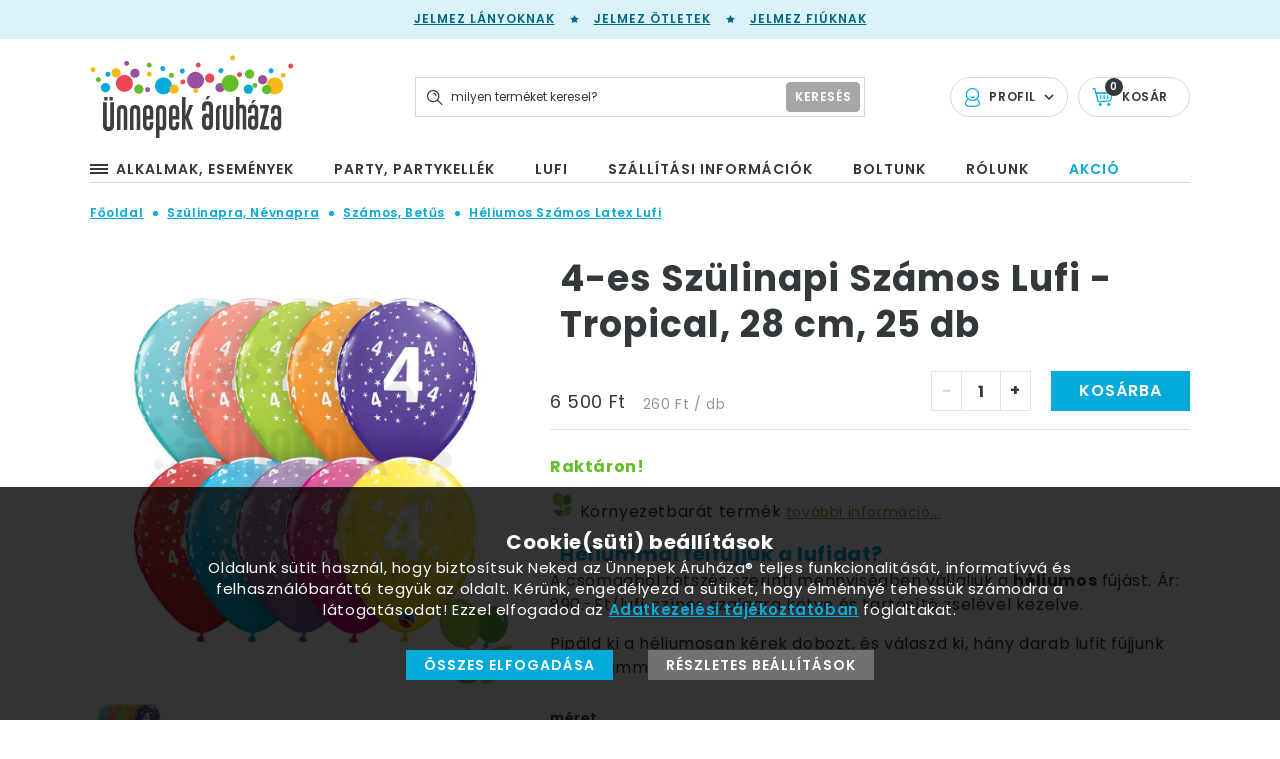

--- FILE ---
content_type: text/html; charset=utf-8
request_url: https://unnepekaruhaza.hu/4-es-szulinapi-szamos-lufi-tropical-28-cm-25-db-17905
body_size: 65900
content:

<!DOCTYPE html>
<html xmlns="http://www.w3.org/1999/xhtml" lang="hu">
    <head>
        <title>4-es Szülinapi Számos Lufi - Tropical, 28 cm, 25 db</title>
		
		<meta charset="UTF-8">
		<meta name="description" content="Héliumos Számos Latex Lufi: 11 inch-es 4-es printelt Stars Tropical Szülinapi Számos Lufi (25 db/csomag) az Ünnepek Áruházától. Azonnal, raktárról!">
		<meta name="copyright" content="Ünnepek Áruháza">
		<meta name="robots" content="index, follow" 
		<meta name="content-type" content="text/html;" type="equiv">
		<meta name="viewport" content="width=device-width, initial-scale=1.0, minimum-scale=1.0, maximum-scale=1.0" />
		<meta name="format-detection" content="telephone=no" />
		<meta name="X-UA-Compatible" content="IE=edge, chrome=1" />
		<base href="https://unnepekaruhaza.hu/">
<link rel="canonical" href="https://unnepekaruhaza.hu/4-es-szulinapi-szamos-lufi-tropical-28-cm-25-db-17905">			<meta content="hu_HU" property="og:locale">
			<meta content="4-es Szülinapi Számos Lufi - Tropical, 28 cm, 25 db " property="og:title">
			<meta content="Héliumos Számos Latex Lufi: 11 inch-es 4-es printelt Stars Tropical Szülinapi Számos Lufi (25 db/csomag) az Ünnepek Áruházától. Azonnal, raktárról! " property="og:description">
			<meta content="https://unnepekaruhaza.hu" property="og:site_name"><meta name="itemId" content="17905"> <meta content= "https://unnepekaruhaza.hu/4-es-szulinapi-szamos-lufi-tropical-28-cm-25-db-17905" property="og:url">			<meta content="https://unnepekaruhaza.hu/grafika/termekek/lrgbwh/szulinapi-dekoracio-lufi-50854.jpg" property="og:image">
			<link href="https://unnepekaruhaza.hu/grafika/termekek/lrgbwh/szulinapi-dekoracio-lufi-50854.jpg" rel="image_src">
			<meta content="website" property="og:type">	 <!-- Google Tag Manager -->
	<script>(function(w,d,s,l,i){w[l]=w[l]||[];w[l].push({'gtm.start':
	new Date().getTime(),event:'gtm.js'});var f=d.getElementsByTagName(s)[0],
	j=d.createElement(s),dl=l!='dataLayer'?'&l='+l:'';j.async=true;j.src=
	'https://www.googletagmanager.com/gtm.js?id='+i+dl;f.parentNode.insertBefore(j,f);
	})(window,document,'script','dataLayer','GTM-TD7KD6');</script>
	<!-- End Google Tag Manager -->
		<link rel="apple-touch-icon-precomposed" sizes="57x57" href="assets/img/favicon/apple-touch-icon-57x57.png" />
        <link rel="apple-touch-icon-precomposed" sizes="114x114" href="assets/img/favicon/apple-touch-icon-114x114.png" />
        <link rel="apple-touch-icon-precomposed" sizes="72x72" href="assets/img/favicon/apple-touch-icon-72x72.png" />
        <link rel="apple-touch-icon-precomposed" sizes="144x144" href="assets/img/favicon/apple-touch-icon-144x144.png" />
        <link rel="apple-touch-icon-precomposed" sizes="60x60" href="assets/img/favicon/apple-touch-icon-60x60.png" />
        <link rel="apple-touch-icon-precomposed" sizes="120x120" href="assets/img/favicon/apple-touch-icon-120x120.png" />
        <link rel="apple-touch-icon-precomposed" sizes="76x76" href="assets/img/favicon/apple-touch-icon-76x76.png" />
        <link rel="apple-touch-icon-precomposed" sizes="152x152" href="assets/img/favicon/apple-touch-icon-152x152.png" />
        <link rel="icon" type="image/png" href="assets/img/favicon/favicon-196x196.png" sizes="196x196" />
        <link rel="icon" type="image/png" href="assets/img/favicon/favicon-96x96.png" sizes="96x96" />
        <link rel="icon" type="image/png" href="assets/img/favicon/favicon-32x32.png" sizes="32x32" />
        <link rel="icon" type="image/png" href="assets/img/favicon/favicon-16x16.png" sizes="16x16" />
        <link rel="icon" type="image/png" href="assets/img/favicon/favicon-128.png" sizes="128x128" />
        <meta name="application-name" content="&nbsp;"/>
        <meta name="msapplication-TileColor" content="#FFFFFF" />
        <meta name="msapplication-TileImage" content="assets/img/favicon/mstile-144x144.png" />
        <meta name="msapplication-square70x70logo" content="assets/img/favicon/mstile-70x70.png" />
        <meta name="msapplication-square150x150logo" content="assets/img/favicon/mstile-150x150.png" />
        <meta name="msapplication-wide310x150logo" content="assets/img/favicon/mstile-310x150.png" />
        <meta name="msapplication-square310x310logo" content="assets/img/favicon/mstile-310x310.png" />
		
		<link href="https://fonts.googleapis.com/css?family=Poppins:400,400i,600,600i,700,700i&amp;subset=latin-ext" rel="stylesheet" as="style" class="preloaded-css">
		<noscript> <link href="https://fonts.googleapis.com/css?family=Poppins:400,400i,600,600i,700,700i&amp;subset=latin-ext" rel="stylesheet"> </noscript>
		<link rel="stylesheet" href="assets/css/product.css?ver=1.0.63" />
		<script src="https://code.jquery.com/jquery-3.3.1.min.js"></script>
		<script type="module" src="https://widget.molin.ai/shop-ai.js?w=7cs6o37q"></script>
	</head>
    <body class="product">
		<noscript><iframe src="https://www.googletagmanager.com/ns.html?id=GTM-TD7KD6"
	height="0" width="0" style="display:none;visibility:hidden"></iframe></noscript>
		<div id="preloader" class="preloader-container">
            <div class="inner">
                <div class="circles">
                    <span class="circle blue"></span>
                    <span class="circle red"></span>
                    <span class="circle green"></span>
                    <span class="circle yellow"></span>
                    <span class="circle purple"></span>
                </div>
                <div class="text"></div>
            </div>
        </div> 

		<header class="main-header">
			<div class="top">
				<a href="gyerekjelmezek-lanyoknak-873" class="hello-link">Jelmez lányoknak</a><svg class="icon star star-icon"><use xlink:href="#star-icon" /></svg><a href="jelmez-jelmezkellek-114" class="hello-link">Jelmez ötletek</a><svg class="icon star star-icon"><use xlink:href="#star-icon" /></svg><a href="gyerekjelmezek-163" class="hello-link">Jelmez fiúknak</a>			</div>
			<div class="middle">
				<div class="content-width wide-content">
					<div class="logo-outer">
						<a href="javascript:void(0)" class="mobile-menu-btn" data-purpose="mobile-menu-button">
							<svg class="icon mobile-menu-icon"><use xlink:href="#mobile-menu-icon" /></svg>
						</a>
						<a href="https://unnepekaruhaza.hu" class="logo">
							<img src="assets/img/svg/unnepek-aruhaza.svg" alt="" class="desktop" />
							<span class="mobile">
								<svg class="icon unnepekaruhaza-letter-logo"><use xlink:href="#unnepekaruhaza-letter-logo" /></svg>
							</span>
						</a>
					</div>
							<div class="profil-outer">
			<div class="item profil-item  has-submenu">
				<svg class="icon profile-icon"><use xlink:href="#profile-icon" /></svg>
				<span class="text">
					Profil
				</span>
				<svg class="icon arrow-down"><use xlink:href="#arrow-down" /></svg>
							<ul class="submenu">
				<li>
					<a href="login"  rel="nofollow">bejelentkezés</a>
				</li>
				<li>
					<a href="ugyfel-regisztracio" rel="nofollow">regisztráció</a>
				</li>
				<li>
					<a href="elfelejtett-jelszo" rel="nofollow">elfelejtett jelszó</a>
				</li>
			</ul>
						</div>

			<a  class="item cart-item" href="kosaram">
				<svg class="icon cart-icon"><use xlink:href="#cart-icon" /></svg>
				<span class="text">
					Kosár
				</span>
				<span class="counter hcounter">
					0				</span>
			</a>
		</div>
				<div class="search-outer" data-purpose="search-container">
			<form action="?" type="get" />
				<input type="text" name="q" placeholder="milyen terméket keresel?" class="field" data-purpose="search-field" />
				<button type="submit" class="button">
					<span class="text">keresés</span>
					<svg class="icon search-icon"><use xlink:href="#search-icon" /></svg>
				</button>
			</form>
		</div>
						</div>
			</div>
			<div class="bottom">
				<div class="content-width wide-content">
					<nav>
						<ul>
							             <li class="has-submenu" data-purpose="submenu-to-clone">
			 <a href="alkalmak-esemenyek-932" class="main-menu-item">						<svg class="icon mobile-menu-icon"><use xlink:href="#mobile-menu-icon" /></svg>					   <span class="text">Alkalmak, események</span>
				 </a>
				<div class="submenu header-submenu">
					<div class="submenu-inner">
						<ul>									<li id="ct_502" class="ctree"><a class="has-children" href="ajandekotletek-502" title="Karácsonyi Ajándék ötletek, karácsonyi ajándékok nőknek, meglepetés férfiaknak"> Ajándékötletek</a>
										<div class="children-outer ct_502">  </div>
									</li>									<li id="ct_335" class="ctree"><a class="has-children" href="anyak-napja-335" title="Anyák napi Ajándék, Lufi és Dekoráció"> Anyák Napja</a>
										<div class="children-outer ct_335">  </div>
									</li>									<li id="ct_494" class="ctree"><a class="has-children" href="babaszuletes-keresztelo-494" title="Dekorációk és kiegészítők babaszületésre, keresztelőre"> Babaszületés, Keresztelő</a>
										<div class="children-outer ct_494">  </div>
									</li>									<li id="ct_670" class="ctree"><a class="has-children" href="ballagas-670" title="Ballagási ajándék ötletek - ajándék, lufi és party dekorációk"> Ballagás</a>
										<div class="children-outer ct_670">  </div>
									</li>									<li id="ct_594" class="ctree"><a class="has-children" href="elso-szulinapi-parti-594" title="Parti Dekoráció és Kollekció Első Szülinapra"> Első Szülinapi Parti</a>
										<div class="children-outer ct_594">  </div>
									</li>									<li id="ct_489" class="ctree"><a class="has-children" href="eskuvoi-dekoracio-489" title="Esküvői dekoráció, dekorációs kellékek, esküvői kiegészítők"> Esküvői dekoráció - esküvői kellékek</a>
										<div class="children-outer ct_489">  </div>
									</li>									<li id="ct_852" class="ctree"><a class="has-children" href="felnott-nevnapi-parti-852" title="Felnőtt Névnapi Party"> Felnőtt Névnapi Parti</a>
										<div class="children-outer ct_852">  </div>
									</li>									<li id="ct_61" class="ctree"><a class="has-children" href="felnott-tema-ceges-party-61" title="Mitől lesz igazán jó a céges buli? Kezdd a partikellék beszerzésekkel!"> Felnőtt Téma/céges Party</a>
										<div class="children-outer ct_61">  </div>
									</li>									<li id="ct_29" class="ctree"><a class="has-children" href="gyerekparty-29" title="Gyermek szülinapi dekoráció, varázslatos party kellékek születésnapra"> Gyerekparty</a>
										<div class="children-outer ct_29">  </div>
									</li>									<li id="ct_430" class="ctree"><a class="has-children" href="halloween-dekoracio-430" title="Halloween dekoráció"> Halloween</a>
										<div class="children-outer ct_430">  </div>
									</li>									<li id="ct_715" class="ctree"><a class="has-children" href="husvet-715" title="Húsvéti Dekoráció és Lufik"> Húsvét</a>
										<div class="children-outer ct_715">  </div>
									</li>									<li id="ct_1055" class="ctree"><a class="has-children" href="jatekok-1055" title="Játékok"> Játékok</a>
										<div class="children-outer ct_1055">  </div>
									</li>									<li id="ct_439" class="ctree"><a class="has-children" href="karacsonyi-teli-dekor-439" title="Téli Dekoráció, Karácsonyi Dekoráció"> Karácsonyi, Téli Dekor</a>
										<div class="children-outer ct_439">  </div>
									</li>									<li id="ct_348" class="ctree"><a class="has-children" href="lanybucsu-szexi-348" title="Lánybúcsú kellékek, ötletek lánybúcsúra"> Lánybúcsú, Szexi</a>
										<div class="children-outer ct_348">  </div>
									</li>									<li id="ct_683" class="ctree"><a class="has-children" href="legenybucsu-683" title="Legénybúcsú ajándék - mivel lepd meg az ünnepeltet?"> Legénybúcsú</a>
										<div class="children-outer ct_683">  </div>
									</li>									<li id="ct_980" class="ctree"><a class="has-children" href="legjobb" title="A legjobb..."> Legjobb</a>
										<div class="children-outer ct_980">  </div>
									</li>									<li id="ct_937" class="ctree"><a class="has-children" href="nonap-937" title="Nőnap"> Nőnap</a>
										<div class="children-outer ct_937">  </div>
									</li>									<li id="ct_967" class="ctree"><a class="has-children" href="nyugdij-967" title="Nyugdíj"> Nyugdíj</a>
										<div class="children-outer ct_967">  </div>
									</li>									<li id="ct_441" class="ctree"><a class="has-children" href="szilveszteri-dekoracio-441" title="Szilveszteri Dekoráció"> Szilveszteri Dekorációk</a>
										<div class="children-outer ct_441">  </div>
									</li>									<li id="ct_592" class="ctree"><a class="has-children" href="felnott-szulinapi-parti-592" title="Felnőtt Szülinapi Party Kellékek"> Szülinapi Parti Felnőtteknek</a>
										<div class="children-outer ct_592">  </div>
									</li>						</ul>
					</div>
				</div>
			</li>             <li class="has-submenu" >
			 <a href="party-partykellek-930" class="main-menu-item">					   <span class="text">Party, Partykellék</span>
				 </a>
				<div class="submenu header-submenu">
					<div class="submenu-inner">
						<ul>									<li id="ct_48" class="ctree"><a class="has-children" href="dekoracios-anyagok-48" title="DEKORANYAGOK"> Dekorációs Anyagok</a>
										<div class="children-outer ct_48">  </div>
									</li>									<li id="ct_618" class="ctree"><a class="has-children" href="egyszinu-asztalterites-618" title="Egyszínű Asztalterítés"> Egyszínű Asztalterítés</a>
										<div class="children-outer ct_618">  </div>
									</li>									<li id="ct_90" class="ctree"><a class="has-children" href="gyertya-csillagszoro-es-tuzijatek-90" title="Gyertya, Csillagszóró, Tortatűzijáték"> Gyertya, Csillagszóró és Tüzijáték</a>
										<div class="children-outer ct_90">  </div>
									</li>									<li id="ct_114" class="ctree"><a class="has-children" href="jelmez-jelmezkellek-114" title="Jelmezek, Jelmez Ötletek, Kellékek"> Jelmezek, jelmez ötletek</a>
										<div class="children-outer ct_114">  </div>
									</li>									<li id="ct_105" class="ctree"><a class="has-children" href="konfetti-szerpentin-105" title="Konfettik, Szerpentinek"> Konfetti, Szerpentin</a>
										<div class="children-outer ct_105">  </div>
									</li>									<li id="ct_86" class="ctree"><a class="has-children" href="lampion-fuzer-fuggodisz-86" title="Lampionok, füzérek, függődíszek"> Lampion, Füzér, Függődísz</a>
										<div class="children-outer ct_86">  </div>
									</li>									<li id="ct_345" class="ctree"><a class="has-children" href="paroka-345" title="Party Paróka Mindenkor, a Paróka Webáruház Kínálatából"> Paróka</a>
										<div class="children-outer ct_345">  </div>
									</li>									<li id="ct_146" class="ctree"><a class="has-children" href="party-kiegeszitok-es-jatekok-146" title="PARTY KIEGÉSZÍTŐK és KREATÍV JÁTÉKOK"> Party Kiegészítők És Játékok</a>
										<div class="children-outer ct_146">  </div>
									</li>									<li id="ct_111" class="ctree"><a class="has-children" href="szalveta-111" title="Szalvéta - egyszínű, mintás, számos"> Szalvéta</a>
										<div class="children-outer ct_111">  </div>
									</li>									<li id="ct_330" class="ctree"><a class="has-children" href="szerelem-330" title="Szerelmes Ajándékok és Szerelmes Dekorációk"> Szerelem</a>
										<div class="children-outer ct_330">  </div>
									</li>						</ul>
					</div>
				</div>
			</li>             <li class="has-submenu" >
			 <a href="lufi-931" class="main-menu-item">					   <span class="text">Lufi</span>
				 </a>
				<div class="submenu header-submenu">
					<div class="submenu-inner">
						<ul>									<li id="ct_991" class="ctree"><a class="has-children" href="alkalmakra-unnepekre-991" title="Lufi különböző alkalmakra, ünnepekre"> Alkalmakra, Ünnepekre</a>
										<div class="children-outer ct_991">  </div>
									</li>									<li id="ct_753" class="ctree"><a class="has-children" href="lufi-barmikor-egyeb-753" title="Lufi: Téma Partira"> Bármikor, Egyéb</a>
										<div class="children-outer ct_753">  </div>
									</li>									<li id="ct_703" class="ctree"><a class="has-children" href="lufi-egyszinu-folia-703" title="Egyszínű fólia és dekorációs Bubble lufi"> Egyszínű Fólia</a>
										<div class="children-outer ct_703">  </div>
									</li>									<li id="ct_13" class="ctree"><a class="has-children" href="lufi-egyszinu-latex-gumi-13" title="Környezetbarát latex lufik"> Egyszínű Latex (Gumi)</a>
										<div class="children-outer ct_13">  </div>
									</li>									<li id="ct_491" class="ctree"><a class="has-children" href="lufi-kiegeszitok-lufikhoz-491" title="Kiegészítők lufikhoz, pumpa, pálca, csillámpor"> Kiegészítők Lufikhoz</a>
										<div class="children-outer ct_491">  </div>
									</li>									<li id="ct_259" class="ctree"><a class="has-children" href="lufi-kukac-modellezo-259" title="Modellező Lufi, Kukaclufi, Spagetti Lufi"> Kukac, Modellező</a>
										<div class="children-outer ct_259">  </div>
									</li>									<li id="ct_971" class="ctree"><a class="has-children" href="luficsokor-971" title="Héliumos luficsokor - lufi dekoráció"> Luficsokor</a>
										<div class="children-outer ct_971">  </div>
									</li>									<li id="ct_1014" class="ctree"><a class="has-children" href="magyar-nyelvu-lufik-1014" title="Magyar nyelvű lufi, Magyar nyelvű léggömb"> Magyar nyelvű lufik</a>
										<div class="children-outer ct_1014">  </div>
									</li>									<li id="ct_719" class="ctree"><a class="has-children" href="lufi-mesefiguras-719" title="Lufi: mesefigurás"> Mesefigurás</a>
										<div class="children-outer ct_719">  </div>
									</li>									<li id="ct_707" class="ctree"><a class="has-children" href="lufi-szamos-es-betus-707" title="Számos Fólia Lufi - Szülinapra, Évfordulóra, Évszámok megünneplésére"> Számos, Betűs</a>
										<div class="children-outer ct_707">  </div>
									</li>									<li id="ct_775" class="ctree"><a class="has-children" href="lufi-szerelmes-775" title="Szerelmes és Valentin-napi latex (gumi) és fólia lufi"> Szerelmes</a>
										<div class="children-outer ct_775">  </div>
									</li>									<li id="ct_769" class="ctree"><a class="has-children" href="lufi-szulinapra-nevnapra-769" title="Lufi: Szülinapra, Névnapra"> Szülinapra, Névnapra</a>
										<div class="children-outer ct_769">  </div>
									</li>									<li id="ct_747" class="ctree"><a class="has-children" href="lufi-uzenettel-747" title="Feliratos Lufi Üzenettel (Smile, Get Well, Welcome, Thank You)"> Üzenettel</a>
										<div class="children-outer ct_747">  </div>
									</li>						</ul>
					</div>
				</div>
			</li>					<li>
						<a href="szallitasi-informaciok" title="Szállítási információk" class="main-menu-item "  >
							<span class="text">Szállítási információk</span>
						</a>
					</li>					<li>
						<a href="partykellek-bolt-budapest" title="Party kellék bolt Budapest" class="main-menu-item "  >
							<span class="text">Boltunk</span>
						</a>
					</li>					<li>
						<a href="rolunk" title="Rólunk" class="main-menu-item "  >
							<span class="text">Rólunk</span>
						</a>
					</li>					<li>
						<a href="akcios-termekek-1116" title="Akciós termékek" class="main-menu-item sale" style="color: #04AAD9" >
							<span class="text">Akció</span>
						</a>
					</li>                     
						</ul>
					</nav>
				</div>
			</div>
			 <div class="fix-content">
				<div class="inner">
					<div class="left-content" data-purpose="submenu-clone-target">
						<a href="javascript:void(0)" class="menu-icon-outer">
							<span class="icon">
								<span class="line"></span>
							</span>
						</a>
						<a href="javascript:void(0)" class="mobile-menu-btn" data-purpose="mobile-menu-button">
							<svg class="icon mobile-menu-icon"><use xlink:href="#mobile-menu-icon" /></svg>
						</a>
						<a href="https://unnepekaruhaza.hu">
							<svg class="icon unnepekaruhaza-letter-logo"><use xlink:href="#unnepekaruhaza-letter-logo" /></svg>
						</a>
					</div>
							<div class="profil-outer">
			<div class="item profil-item  has-submenu">
				<svg class="icon profile-icon"><use xlink:href="#profile-icon" /></svg>
				<span class="text">
					Profil
				</span>
				<svg class="icon arrow-down"><use xlink:href="#arrow-down" /></svg>
							<ul class="submenu">
				<li>
					<a href="login"  rel="nofollow">bejelentkezés</a>
				</li>
				<li>
					<a href="ugyfel-regisztracio" rel="nofollow">regisztráció</a>
				</li>
				<li>
					<a href="elfelejtett-jelszo" rel="nofollow">elfelejtett jelszó</a>
				</li>
			</ul>
						</div>

			<a  class="item cart-item" href="kosaram">
				<svg class="icon cart-icon"><use xlink:href="#cart-icon" /></svg>
				<span class="text">
					Kosár
				</span>
				<span class="counter hcounter">
					0				</span>
			</a>
		</div>
				<div class="search-outer" data-purpose="search-container">
			<form action="?" type="get" />
				<input type="text" name="q" placeholder="milyen terméket keresel?" class="field" data-purpose="search-field" />
				<button type="submit" class="button">
					<span class="text">keresés</span>
					<svg class="icon search-icon"><use xlink:href="#search-icon" /></svg>
				</button>
			</form>
		</div>
						</div>
			</div>
		</header>

		<main class="product-page">
		<div class="content-width wide-content">
				<script>
		window.dataLayer = window.dataLayer || [];
		dataLayer.push({
			'event': 'ViewContent',
			'productId': '17905',
			'productName': '4-es Szülinapi Számos Lufi - Tropical, 28 cm, 25 db',
			'productCategory': 'Számos, Betűs/Héliumos Számos Latex Lufi',
			'productPrice': '6500',
		});
	</script>
				
		<div itemscope itemtype="http://schema.org/Product">
			
			<meta itemprop="category" content="Számos, Betűs/Héliumos Számos Latex Lufi" >
			<meta itemprop="sku" content="q50829" >
					
		<div class="breadcrumb" itemscope itemtype="https://schema.org/BreadcrumbList">
		<span itemprop="itemListElement" itemscope itemtype="https://schema.org/ListItem">
                    <a itemprop="item" href="https://unnepekaruhaza.hu" class="breadcrumb-item home-crump"><span itemprop="name">Főoldal</span></a>
					<meta itemprop="position" content="1" />
                </span><span class="separator "><svg class="icon breadcrumb-separator"><use xlink:href="#breadcrumb-separator" /></svg></span><span itemprop="itemListElement" itemscope itemtype="https://schema.org/ListItem">
                    <a itemprop="item" href="lufi-szulinapra-nevnapra-769" class="breadcrumb-item category-crumb "><span itemprop="name">Szülinapra, Névnapra</span></a>
					<meta itemprop="position" content="2" />
                </span><span class="separator penultimate"><svg class="icon breadcrumb-separator"><use xlink:href="#breadcrumb-separator" /></svg></span><span itemprop="itemListElement" itemscope itemtype="https://schema.org/ListItem">
                    <a itemprop="item" href="lufi-szamos-es-betus-707" class="breadcrumb-item category-crumb last-but-one"><span itemprop="name">Számos, Betűs</span></a>
					<meta itemprop="position" content="3" />
                </span><span class="separator last-but-one"><svg class="icon breadcrumb-separator"><use xlink:href="#breadcrumb-separator" /></svg></span><span itemprop="itemListElement" itemscope itemtype="https://schema.org/ListItem">
                    <a itemprop="item" href="heliumos-szamos-latex-lufi-759" class="breadcrumb-item category-crumb last-but-one"><span itemprop="name">Héliumos Számos Latex Lufi</span></a>
					<meta itemprop="position" content="4" />
                </span>		</div>
			<meta itemprop="image" content="https://unnepekaruhaza.hu/grafika/termekek/lrgbwh/szulinapi-dekoracio-lufi-50854.jpg" >
			<div class="product-top-content">
				<div class="gallery-content">
					<div class="product-labels">
											</div>
					
					
					<div class="preview-outer">
												<div class="prod-bio-label">
							<img src="grafika/kepek/bio-lufi3.png" alt="Környezetbarát termék" />
						</div>
												<img src="https://unnepekaruhaza.hu/grafika/termekek/lrgbwh/szulinapi-dekoracio-lufi-50854.jpg" data-purpose="preview-image" alt="11 inch-es 4-es printelt Stars Tropical Szülinapi Számos Lufi (25 db/csomag)"/>
					</div>
					<div class="thumbnail-content">
						<ul id="thumbnailSlider" class="thumbnail-list" data-from-width="768">
													
			<li class="thumbnail-item">
				<div class="slider-background" style="display:none;background-image:url('https://unnepekaruhaza.hu/grafika/termekek/lrgbwh/szulinapi-dekoracio-lufi-50854.jpg')" ></div>
				<img src="https://unnepekaruhaza.hu/grafika/termekek/smlbwh/szulinapi-dekoracio-lufi-50854.jpg" data-purpose="thumbnail-image" data-preview-image="https://unnepekaruhaza.hu/grafika/termekek/lrgbwh/szulinapi-dekoracio-lufi-50854.jpg" alt="11 inch-es 4-es printelt Stars Tropical Szülinapi Számos Lufi (25 db/csomag)" />
			</li>
			                       
						</ul>
					</div>
				</div>
				
				<div class="right-content">
					<h1 itemprop="name">4-es Szülinapi Számos Lufi - Tropical, 28 cm, 25 db</h1>
					<div itemprop="offers" itemscope itemtype="http://schema.org/Offer">
						<div class="product-price" >
							<link itemprop="url" href="https://unnepekaruhaza.hu/4-es-szulinapi-szamos-lufi-tropical-28-cm-25-db-17905" />									<div class="top-row">
			<div class="price-content">
				<div class="price-outer">
						<div class="price">6 500 Ft</div><div class="unit-price">260 Ft / db</div></div>			</div>
			<div class="form-content">
						<div class="quantity-control-panel" data-purpose="quantity-control-panel">
			<a href="javascript:void(0)" class="quantity-control-button minus-button inactive" data-purpose="quantity-change-button" data-value="-1" data-type="minus">-</a>
			<input type="text" class="field quantity-field prod-quantity" data-purpose="quantity" value="1" maxlenght="3"/>
			<a href="javascript:void(0)" class="quantity-control-button plus-button" data-purpose="quantity-change-button" data-value="1" data-type="plus">+</a>
		</div> 
		<span id="17905" data-purpose="add-to-cart" class="button big cart-button" data-product-name="4-es Szülinapi Számos Lufi - Tropical, 28 cm, 25 db"  data-product-price=" 6500" > Kosárba</span>
			</div>
		</div>
		<meta itemprop="price" content="6500" >
		<meta itemprop="priceCurrency" content="Ft" >
								
						</div>
						<div class="middle-row">
							<div class="stock-info in-stock">Raktáron!</div><link itemprop="availability" href="http://schema.org/InStock" />							<div class="description">
																	<p>
										<img src="grafika/kepek/bio-lufi3.png" alt="Környezetbarát termék"  style="width: 25px; display: inline"/> Környezetbarát termék <a href="a-kornyezetbarat-lufi-valoban-biologiai-uton-bomlik-le-443" target="_blank" style="color: #62B542; font-size: 14px; font-weight: 300">további információ...</a>
									</p>
																<h3 style="color: #04AAD9;">Héliummal felfújjuk a lufidat?</h3><p>A csomagból tetszés szerinti mennyiségben vállaljuk a <b>héliumos</b> fújást. Ár: 890.-Ft/lufi, színes szalagra kötve és tartósító zselével kezelve.</p><p>Pipáld ki a héliumosan kérek dobozt, és válaszd ki, hány darab lufit fújjunk fel héliummal a csomagból. </p>							</div>
												
								<div class="variation-content">
									<div class="variation-box">
										<div class="title">méret</div>
										<div class="options">
											<input type="radio" class="button-radio" value="6 db" id="17904" name="size"  />
				<label for="17904" class="ccc" data-state="">
				<a href="4-es-szulinapi-szamos-lufi-tropical-28-cm-6-db-17904"  style="display: block;"><span class="text">6 db</span></a>
				</label><input type="radio" class="button-radio" value="25 db" id="17905" name="size" checked />
				<label for="17905" class="ccc" data-state="checked">
				<a href="4-es-szulinapi-szamos-lufi-tropical-28-cm-25-db-17905"  style="display: block;"><span class="text">25 db</span></a>
				</label>										</div>
									</div>
								</div>
										
						</div>
					</div>
					<div class="bottom-row ">
													<div class="row helium-row">
								<div class="icon-outer">
									<svg class="icon helium-icon"><use xlink:href="#helium-icon" /></svg>
								</div>
								<div class="text-content">
									<input type="checkbox" name="helium" id="helium" value="1" data-purpose="helium-chk" />
									<label for="helium">héliumosan kérek</label>
									<div class="quantity-outer" data-purpose="helium-quantity-outer">
										<div class="quantity-control-panel" data-purpose="quantity-control-panel">
											<a href="javascript:void(0)" class="quantity-control-button minus-button inactive" data-purpose="quantity-change-button" data-value="-1" data-type="minus">-</a>
											<input type="text" class="field quantity-field" data-purpose="quantity" data-type="helium" data-pckperpc="25" data-max-helium="25" value="1" readonly  />
											<a href="javascript:void(0)" class="quantity-control-button plus-button" data-purpose="quantity-change-button" data-value="1" data-type="plus">+</a>
										</div>                            
										<span class="lufi-info">darab lufit a 25 lufiból. </span>
									</div>
								</div>
							</div>
															<div class="row delivery-row">
									<div class="icon-outer">
										<svg class="icon product-delivery-icon"><use xlink:href="#product-delivery-icon" /></svg>
									</div>
									<div class="text-content">
										Ha ezt a terméket <b>most megrendeled</b>, akkor <b>2026. 01. 23-án, pénteken</b> megkaphatod (GLS futárszolgálat, GLS csomagpont választása esetén)									</div>
								</div>
													</div>
				</div>
			</div>
				
		</div> <!--schema-->
		
				<div class="product-middle-content">
			<div class="tab-header">
				<a href="javascript:void(0)" class="tab-item " data-purpose="product-tab-header" data-type="details">Részletek</a>
				<a href="javascript:void(0)" class="tab-item selected" data-purpose="product-tab-header" data-type="params">Jellemzők</a>
				<a href="javascript:void(0)" class="tab-item" data-purpose="product-tab-header" data-type="shipping">Szállítás</a>
			</div>
			<div class="tab-contents-outer">
				<div class="tab-content " data-purpose="product-tab-content" data-type="details">
					<h3 itemprop="alternateName">11 inch-es 4-es printelt Stars Tropical Szülinapi Számos Lufi (25 db/csomag)</h3><div class="product-text content-width thin-content"><p>Tropical Assortment: Yellow, Orange, Robins Egg Blue, Purple Violet, Wild Berry, Lime Green - Vegyes Színek: Sárga, Narancssárga, Égszínkék, Sötétlila, Vadmálna Rózsaszín, Lime Zöld</p><p>Mérete: 11 inch (28 cm).</p> </div>				</div>
				<div class="tab-content selected" data-purpose="product-tab-content" data-type="params">
					<p itemprop="description">Anyaga: latex. A Qualatex léggömbök 100%-osan környezetbarátak, ugyanannyi idő alatt bomlanak le, mint egy tölgyfalevél. </p><p itemprop="description">A léggömbök a printelésük miatt héliumos felfújást igényelnek vagy levegővel történő felfújás esetén tartó pálcára rögzíthetőek. </p><p itemprop="description">A léggömb felfújásához kérjük, hogy használjon lufi fújó pumpát, mert a léggömbök szájjal történő fújása balesetveszélyes! </p>					<p itemprop="sku">Cikkszám: q50829</p>
											<p class="term_resz">A csomag 25 db terméket tartalmaz.</p>
						<p class="online term_resz"><i class="fa fa-at"></i> Mintaboltunkban nem tartjuk, megvásárolni csak interneten leadott rendelés útján tudod. Rendelés után emailben értesítünk, amint a termék átvehető.</p>
				</div>
				<div class="tab-content" data-purpose="product-tab-content" data-type="shipping">
					<p>Az egy termékre vetített szállítási költség alacsonyabb lehet, ha egyszerre több terméket rendelsz.</p>
					
					<table style="margin: 10px auto;">
	<tbody>
		<tr>
			<td>GLS futár 1 Ft - 15.000 Ft</td>
			<td>1990 Ft</td>
		</tr>
		<tr>
			<td>GLS futár 15.001 Ft - 20.000 Ft</td>
			<td>1590 Ft</td>
		</tr>
		<tr>
			<td>Személyes átvétel üzletünkben</td>
			<td><span class="free">ingyenes</span></td>
		</tr>
		<tr>
			<td>Átvétel GLS csomagponton / GLS automatában 1 Ft - 15.000 Ft</td>
			<td>
				<p><span class="">1490 Ft</span></p>
			</td>
		</tr>
		<tr>
			<td>Átvétel GLS csomagponton / GLS automatában 15.001 Ft - 20.000 Ft</td>
			<td>
				<p><span class="">1290 Ft</span></p>
			</td>
		</tr>
		<tr>
			<td>20.000 Ft feletti kiszállítás/átvétel (GLS esetén)</td>
			<td><span class="free">ingyenes</span></td>
		</tr>
		<tr>
			<td>Utánvét díja</td>
			<td>490 Ft</td>
		</tr>
	</tbody>
</table>

<p><b>GLS automaták esetén a másnapi kézbesítés nem garantált</b> (ha az automata telített, csúszás lehet). Sürgős rendeléshez válaszd a házhozszállítást vagy a GLS csomagpontot!</p>


<p style="font-weight: bold">Héliumos léggömböt csomagautomatába nem szállítunk.</p>
<p style="color: #04AAD9; font-weight: bold">Posta Pontra,  Posta csomagautomatába és a Magyar Postával való kiszállítást 30 napos határidővel tudjuk vállalni.</p>
<p>Köszönjük a megértésedet.</p>

<table>
	<tr>
		<td>Magyar Posta 0-10 kg/db</td>
		<td>1990 Ft</td>
	</tr>
	
	<tr>
		<td>Magyar Posta 10-20 kg/db</td>
		<td>2990 Ft</td>
	</tr>
	<tr>
		<td>Magyar Posta 20-40 kg/db</td>
		<td>5990 Ft</td>
	</tr>
	<tr>
		<td>Posta Pont, csomagautomata <br />(amennyiben a csomag belefér a méretkorlátba)</td>
		<td>990 Ft</td>
	</tr>
	
</table>

<p class="term_resz">Hogy a héliumos léggömbök épségben megérkezzenek hozzád, speciális dobozba csomagoljuk őket, ezért 990.- ft (doboz-,) csomagolási díjat számolunk fel. Ez alól kivételt képez, ha <b>személyesen jössz</b> el léggömbödért, vagy a kis darabszámú megrendelés: 4 db 11 inches latex-, vagy 3 db 18 inches fólia léggömb még belefér az ingyenes dobozba. <br/><br><b>Ha a rendelésed több csomagba fér csak bele, több doboz-, és szállítási díjat kalkulál rendszerünk. </b><br/> <b>Ha eléred az ingyenes szállítási költséget, akkor az első csomagod ingyenesen lesz kiszállítva. </b> A további csomagokért azonban fizetned kell, ez alól kivétel, ha a további csomagok is elérik az ingyenes szállítási költség határt. <br/>
A pontos információ a fizetési oldalon kerül megjelenítésre. 
<br><br>Héliumos lufikat a méretük miatt nem tudod Pick Pack Ponton átvenni.</p>				</div>
			</div>
			
			<div class="social-share-row">
				<a href="http://www.facebook.com/sharer.php?u=https://unnepekaruhaza.hu/4-es-szulinapi-szamos-lufi-tropical-28-cm-25-db-17905" target="_blank" class="share-item facebook">
					<svg class="icon facebook-share-icon"><use xlink:href="#facebook-share-icon" /></svg>
				</a>
								<a href="https://pinterest.com/pin/create/button/?url=https://unnepekaruhaza.hu/4-es-szulinapi-szamos-lufi-tropical-28-cm-25-db-17905&media=$pict&description=11 inch-es 4-es printelt Stars Tropical Szülinapi Számos Lufi (25 db/csomag)" target="_blank"" class="share-item pinterest">
					<svg class="icon pinterest-share-icon"><use xlink:href="#pinterest-share-icon" /></svg>
				</a>
				<a href="mailto:?Subject=Ünnepek Áruháza - 11 inch-es 4-es printelt Stars Tropical Szülinapi Számos Lufi (25 db/csomag)&Body=11 inch-es 4-es printelt Stars Tropical Szülinapi Számos Lufi (25 db/csomag) https://unnepekaruhaza.hu/4-es-szulinapi-szamos-lufi-tropical-28-cm-25-db-17905" class="share-item mail">
					<svg class="icon mail-share-icon"><use xlink:href="#mail-share-icon" /></svg>
				</a>
			</div> 
		</div>
	</div>
	<section class="product-slider-section" id="categoryProductsSlider">
		<div class="content-width wide-content">
			<h2>További termékek a kategóriában</h2>
		</div>
		<div class="product-slider-outer" data-purpose="slider-container">
				 <div class="pager-outer prev">
		<a href="javascript:void(0)" class="pager prev-pager" data-purpose="prev-pager">
			<svg class="icon slider-arrow-icon"><use xlink:href="#slider-arrow-icon" /></svg>
		</a>
	</div>
	<div class="pager-outer next">
		<a href="javascript:void(0)" class="pager next-pager" data-purpose="next-pager">
			<svg class="icon slider-arrow-icon"><use xlink:href="#slider-arrow-icon" /></svg>
		</a>
	</div>
		<div class="slider-container" data-purpose="slider-inner" data-type="">
	<a href="11-inch-es-40-es-sparkle-a-round-wild-berry-szulinapi-lufi-25-db-csomag-26202" class="product-card">
		<span class="image-content">
			<span class="product-labels labels">
			</span>
				<img src="https://unnepekaruhaza.hu/grafika/termekek/11-inch-es-40-es-sparkle-a-round-wild-berry-szulinapi-lufi-q44926.jpg" alt="40-es Számú Csillagos Vadmálna Rózsaszín Gumi Lufi, 28 cm, 25 db" />
						<span class="bio-label">
				<img src="grafika/kepek/bio-lufi3.png" alt="Környezetbarát termék" />
			</span>
					</span>
		<span class="text-content">
			<span class="name">40-es Számú Csillagos Vadmálna Rózsaszín Gumi Lufi, 28 cm, 25 db</span>
						<span class="price-row">
				<span class="sell-price">6 500 Ft</span>			</span>
			<span class="button-row">
				<span class="button cart-button" data-purpose="add-to-cart" data-product-name="40-es Számú Csillagos Vadmálna Rózsaszín Gumi Lufi, 28 cm, 25 db" data-product-price="6500"  id="26202" >kosárba</span>			</span>
					</span>
	</a>
	<a href="11-inch-es-20-as-printelt-tropical-asst-szulinapi-szamos-lufi-6-db-csomag-26125" class="product-card">
		<span class="image-content">
			<span class="product-labels labels">
			</span>
				<img src="https://unnepekaruhaza.hu/grafika/termekek/11-inch-es-20-as-printelt-tropical-szulinapi-szamos-q17874.jpg" alt="20-as Számos Gumi Lufi Vegyes Színekben" />
						<span class="bio-label">
				<img src="grafika/kepek/bio-lufi3.png" alt="Környezetbarát termék" />
			</span>
					</span>
		<span class="text-content">
			<span class="name">20-as Számos Gumi Lufi Vegyes Színekben</span>
						<span class="price-row">
				<span class="sell-price">1 440 Ft</span>			</span>
			<span class="button-row">
				<span class="button cart-button" data-purpose="add-to-cart" data-product-name="20-as Számos Gumi Lufi Vegyes Színekben" data-product-price="1440"  id="26125" >kosárba</span>			</span>
					</span>
	</a>
	<a href="11-inch-es-18-as-sparkle-a-round-wild-berry-szulinapi-lufi-25-db-csomag-26210" class="product-card">
		<span class="image-content">
			<span class="product-labels labels">
			</span>
				<img src="https://unnepekaruhaza.hu/grafika/termekek/11-inch-es-18-as-sparkle-a-round-wild-berry-szulinapi-lufi-q45686.jpg" alt="18-as Számú Csillagos Vadmálna Rózsaszín Gumi Lufi, 28 cm, 25 db" />
						<span class="bio-label">
				<img src="grafika/kepek/bio-lufi3.png" alt="Környezetbarát termék" />
			</span>
					</span>
		<span class="text-content">
			<span class="name">18-as Számú Csillagos Vadmálna Rózsaszín Gumi Lufi, 28 cm, 25 db</span>
						<span class="price-row">
				<span class="sell-price">6 500 Ft</span>			</span>
			<span class="button-row">
				<span class="button cart-button" data-purpose="add-to-cart" data-product-name="18-as Számú Csillagos Vadmálna Rózsaszín Gumi Lufi, 28 cm, 25 db" data-product-price="6500"  id="26210" >kosárba</span>			</span>
					</span>
	</a>
	<a href="3-as-szulinapi-szamos-lufi-tropical-28-cm-6-db-17899" class="product-card">
		<span class="image-content">
			<span class="product-labels labels">
			</span>
				<img src="https://unnepekaruhaza.hu/grafika/termekek/szulinapi-dekoracio-lufi-50853.jpg" alt="3-as Szülinapi Számos Lufi - Tropical, 28 cm, 6 db" />
						<span class="bio-label">
				<img src="grafika/kepek/bio-lufi3.png" alt="Környezetbarát termék" />
			</span>
					</span>
		<span class="text-content">
			<span class="name">3-as Szülinapi Számos Lufi - Tropical, 28 cm, 6 db</span>
						<span class="price-row">
				<span class="sell-price">1 440 Ft</span>			</span>
			<span class="button-row">
				<span class="button cart-button" data-purpose="add-to-cart" data-product-name="3-as Szülinapi Számos Lufi - Tropical, 28 cm, 6 db" data-product-price="1440"  id="17899" >kosárba</span>			</span>
					</span>
	</a>
	<a href="11-inch-es-boldog-13-szulinapot-feliratu-shi-st-ast-szulinapi-lufi-6-db-csomag-26696" class="product-card">
		<span class="image-content">
			<span class="product-labels labels">
			</span>
				<img src="https://unnepekaruhaza.hu/grafika/termekek/11-inch-es-boldog-13.-szulinapot-feliratu-shi.-st.-ast.-szulinapi-lufi-q48164rp.jpg" alt="13. Szülinapi Csillag Mintás Vegyes Színű Gumi Lufi, 6 db, 28 cm" />
						<span class="bio-label">
				<img src="grafika/kepek/bio-lufi3.png" alt="Környezetbarát termék" />
			</span>
					</span>
		<span class="text-content">
			<span class="name">13. Szülinapi Csillag Mintás Vegyes Színű Gumi Lufi, 6 db, 28 cm</span>
						<span class="price-row">
				<span class="sell-price">1 800 Ft</span>
							<span class="original-price">1 920 Ft</span>			</span>
			<span class="button-row">
				<span class="button cart-button" data-purpose="add-to-cart" data-product-name="13. Szülinapi Csillag Mintás Vegyes Színű Gumi Lufi, 6 db, 28 cm" data-product-price="1800"  id="26696" >kosárba</span>			</span>
					</span>
	</a>
	<a href="11-inch-es-boldog-60-szulinapot-feliratu-shining-star-tropical-assortment-szulinapi-lufi-25-db-csomag-26227" class="product-card">
		<span class="image-content">
			<span class="product-labels labels">
			</span>
				<img src="https://unnepekaruhaza.hu/grafika/termekek/11-inch-es-boldog-60.-szulinapot-feliratu-shining-star-tropical-assortment-szulinapi-lufi-q46365.jpg" alt="60. Szülinapi Csillag Mintás Vegyes Színű Gumi Lufi" />
						<span class="bio-label">
				<img src="grafika/kepek/bio-lufi3.png" alt="Környezetbarát termék" />
			</span>
					</span>
		<span class="text-content">
			<span class="name">60. Szülinapi Csillag Mintás Vegyes Színű Gumi Lufi</span>
						<span class="price-row">
				<span class="sell-price">7 500 Ft</span>
							<span class="original-price">8 000 Ft</span>			</span>
			<span class="button-row">
				<span class="button cart-button" data-purpose="add-to-cart" data-product-name="60. Szülinapi Csillag Mintás Vegyes Színű Gumi Lufi" data-product-price="7500"  id="26227" >kosárba</span>			</span>
					</span>
	</a>
	<a href="11-inch-es-boldog-19-szulinapot-feliratu-shi-st-ast-szulinapi-lufi-6-db-csomag-26701" class="product-card">
		<span class="image-content">
			<span class="product-labels labels">
			</span>
				<img src="https://unnepekaruhaza.hu/grafika/termekek/11-inch-es-boldog-19.-szulinapot-feliratu-shi.-st.-ast.-szulinapi-lufi-q48218rp.jpg" alt="19. Szülinapi Csillag Mintás Vegyes Színű Gumi Lufi, 6 db, 28 cm" />
						<span class="bio-label">
				<img src="grafika/kepek/bio-lufi3.png" alt="Környezetbarát termék" />
			</span>
					</span>
		<span class="text-content">
			<span class="name">19. Szülinapi Csillag Mintás Vegyes Színű Gumi Lufi, 6 db, 28 cm</span>
						<span class="price-row">
				<span class="sell-price">1 800 Ft</span>
							<span class="original-price">1 920 Ft</span>			</span>
			<span class="button-row">
				<span class="button cart-button" data-purpose="add-to-cart" data-product-name="19. Szülinapi Csillag Mintás Vegyes Színű Gumi Lufi, 6 db, 28 cm" data-product-price="1800"  id="26701" >kosárba</span>			</span>
					</span>
	</a>
	<a href="11-inch-es-boldog-7-szulinapot-feliratu-shi-st-tr-assort-szulinapi-lufi-6-db-csomag-26664" class="product-card">
		<span class="image-content">
			<span class="product-labels labels">
			</span>
				<img src="https://unnepekaruhaza.hu/grafika/termekek/11-inch-es-boldog-7-szulinapot-feliratu-shining-star-tropical-assortment-szulinapi-lufi-q48185rp.jpg" alt="7. Szülinapi Csillag Mintás Vegyes Színű Gumi Lufi, 6 db, 28 cm " />
						<span class="bio-label">
				<img src="grafika/kepek/bio-lufi3.png" alt="Környezetbarát termék" />
			</span>
					</span>
		<span class="text-content">
			<span class="name">7. Szülinapi Csillag Mintás Vegyes Színű Gumi Lufi, 6 db, 28 cm </span>
						<span class="price-row">
				<span class="sell-price">1 800 Ft</span>
							<span class="original-price">1 920 Ft</span>			</span>
			<span class="button-row">
				<span class="button cart-button" data-purpose="add-to-cart" data-product-name="7. Szülinapi Csillag Mintás Vegyes Színű Gumi Lufi, 6 db, 28 cm " data-product-price="1800"  id="26664" >kosárba</span>			</span>
					</span>
	</a>
	<a href="4-es-szulinapi-szamos-lufi-tropical-28-cm-6-db-17904" class="product-card">
		<span class="image-content">
			<span class="product-labels labels">
			</span>
				<img src="https://unnepekaruhaza.hu/grafika/termekek/szulinapi-dekoracio-lufi-50854.jpg" alt="4-es Szülinapi Számos Lufi - Tropical, 28 cm, 6 db" />
						<span class="bio-label">
				<img src="grafika/kepek/bio-lufi3.png" alt="Környezetbarát termék" />
			</span>
					</span>
		<span class="text-content">
			<span class="name">4-es Szülinapi Számos Lufi - Tropical, 28 cm, 6 db</span>
						<span class="price-row">
				<span class="sell-price">1 440 Ft</span>			</span>
			<span class="button-row">
				<span class="button cart-button" data-purpose="add-to-cart" data-product-name="4-es Szülinapi Számos Lufi - Tropical, 28 cm, 6 db" data-product-price="1440"  id="17904" >kosárba</span>			</span>
					</span>
	</a>
	<a href="11-inch-es-boldog-16-szulinapot-feliratu-shi-st-ast-szulinapi-lufi-25-db-csomag-26707" class="product-card">
		<span class="image-content">
			<span class="product-labels labels">
<span class="label action">-72%</span>			</span>
				<img src="https://unnepekaruhaza.hu/grafika/termekek/11-inch-es-boldog-16.-szulinapot-feliratu-shi.-st.-ast.-szulinapi-lufi-q48211rp.jpg" alt="16. Szülinapi Csillag Mintás Vegyes Színű Gumi Lufi, 25 db, 28 cm" />
						<span class="bio-label">
				<img src="grafika/kepek/bio-lufi3.png" alt="Környezetbarát termék" />
			</span>
					</span>
		<span class="text-content">
			<span class="name">16. Szülinapi Csillag Mintás Vegyes Színű Gumi Lufi, 25 db, 28 cm</span>
						<span class="price-row">
				<span class="sell-price">2 250 Ft</span>
							<span class="original-price">8 000 Ft</span>			</span>
			<span class="button-row">
				<span class="button cart-button" data-purpose="add-to-cart" data-product-name="16. Szülinapi Csillag Mintás Vegyes Színű Gumi Lufi, 25 db, 28 cm" data-product-price="2250"  id="26707" >kosárba</span>			</span>
					</span>
	</a>
	<a href="11-inch-es-boldog-9-szulinapot-feliratu-sparkle-wild-berry-szulinapi-lufi-6-db-csomag-28857" class="product-card">
		<span class="image-content">
			<span class="product-labels labels">
<span class="label action">-72%</span>			</span>
				<img src="https://unnepekaruhaza.hu/grafika/termekek/11-inch-es-boldog-9-szulinapot-feliratu-sparkle-wild-berry-szulinapi-lufi-q37785.jpg" alt="Boldog 9. Szülinapot Vadmálna Rózsaszín Szülinapi Latex Lufi" />
						<span class="bio-label">
				<img src="grafika/kepek/bio-lufi3.png" alt="Környezetbarát termék" />
			</span>
					</span>
		<span class="text-content">
			<span class="name">Boldog 9. Szülinapot Vadmálna Rózsaszín Szülinapi Latex Lufi</span>
						<span class="price-row">
				<span class="sell-price">540 Ft</span>
							<span class="original-price">1 920 Ft</span>			</span>
			<span class="button-row">
				<span class="button cart-button" data-purpose="add-to-cart" data-product-name="Boldog 9. Szülinapot Vadmálna Rózsaszín Szülinapi Latex Lufi" data-product-price="540"  id="28857" >kosárba</span>			</span>
					</span>
	</a>
	<a href="11-inch-es-boldog-30-szulinapot-feliratu-shining-star-tropical-assortment-szulinapi-lufi-6-db-csomag-26230" class="product-card">
		<span class="image-content">
			<span class="product-labels labels">
			</span>
				<img src="https://unnepekaruhaza.hu/grafika/termekek/11-inch-es-boldog-30.-szulinapot-feliratu-shining-star-tropical-assortment-szulinapi-lufi-q46362.jpg" alt="30. Szülinapi Csillag Mintás Vegyes Színű Gumi Lufi, 6 db" />
						<span class="bio-label">
				<img src="grafika/kepek/bio-lufi3.png" alt="Környezetbarát termék" />
			</span>
					</span>
		<span class="text-content">
			<span class="name">30. Szülinapi Csillag Mintás Vegyes Színű Gumi Lufi, 6 db</span>
						<span class="price-row">
				<span class="sell-price">1 800 Ft</span>
							<span class="original-price">1 920 Ft</span>			</span>
			<span class="button-row">
				<span class="button cart-button" data-purpose="add-to-cart" data-product-name="30. Szülinapi Csillag Mintás Vegyes Színű Gumi Lufi, 6 db" data-product-price="1800"  id="26230" >kosárba</span>			</span>
					</span>
	</a>
	
		</div>
					
		</div>
	</section>
	
	
	

		</main>
		
	<div class="notification-popup remodal" data-remodal-id="notification-remodal">
		<a href="javascript:void(0)" data-remodal-action="close" class="remodal-close-outer">
			<svg class="icon close-icon"><use xlink:href="#close-icon" /></svg>
		</a>
		<div class="notification-form-inner">
			<h2>Ezt a terméket szívesen megvásárolnám</h2>
			<div class="info">
				Add meg e-mail címed, és amint a termék raktáron lesz <strong>értesítést küldünk róla</strong>!
			</div>
			<form method="post" data-purpose="general-form" class="form-content" action="clml">
				<div class="row">
					<input class="field" type="text" name="name" id="notificationName" placeholder="neved*" />
				</div>
				<div class="row">
					<input class="field" type="text" name="email" id="notificationEmail" placeholder="e-mail címe*" />
				</div>
				<div class="row">
					<input class="field" type="text" name="quantity" id="notificationQuantity" placeholder="mennyiség" />
				</div>
				<div class="row">
					<input type="text" name="lastn" id="lastn" />
					<input type="hidden" name="tid" value="17905" />
					<input type='hidden' name='form_key' id='form_key' value='a71439625d50109e2a8ac93c3952bac8' />				</div>
				<div class="button-row">
					<button type="button" class="button big" data-purpose="send-button">
						küldés
					</button>
				</div>
			</form>
		</div>
	</div>	
<script type="text/javascript">
	$(function(){
		$('.timer').startTimer({
			onComplete: function(element){
				location.reload();
			}
		});
	})
</script>
<script src="assets/js/jquery.simple.timer.js"></script>




<div class="quantity-popup remodal" data-remodal-id="nostock-remodal">
	<a href="javascript:void(0)" data-remodal-action="close" class="remodal-close-outer">
		<svg class="icon close-icon"><use xlink:href="#close-icon" /></svg>
	</a>
	<div class="quantity-popup-inner">
		<h2>Ennyi termék nincs készleten :(</h2>
		<div class="info">
			<p class="nostock-msg"> </p>
		</div>
		<div class="buttons-row">
			<a href="javascript:void(0)" class="button confirm-button" data-purpose="confirm-button">
				igen
			</a>
			<a href="javascript:void(0)" class="button red cancel-button" data-purpose="cancel-button">
				nem
			</a>
		</div>
	</div>
</div>   
		</div>
	</main>
	

<footer>
		
		<div class="top">
			<div class="content-width wide-content">
				<div class="newsletter-box">
					<div class="title">Kérd ötletlevelünket</div>
					<div class="lead">Tippek, különlegességek, aktuális trendek a partykellékek világából</div>
					<a href="javascript:void(0)" data-purpose="remodal-open" data-popup-target="newsletterRemodal" class="button">Kérem</a>
				</div>
				<nav>    
					<div class="left-content accordion-list" data-from-width="767">
						<div class="nav-box" data-role="accordion-item">
							<div class="title" data-role="accordion-title">
								<span class="text">Aktuális ünnepek, alkalmak</span>
								<svg class="icon arrow-down"><use xlink:href="#arrow-down" /></svg>
							</div>
							<ul data-role="accordion-content">
								<li><a href="ballagas-670" footer_title="Ballagási party kellék">Ballagási party kellék</a></li><li><a href="gyerekparty-29" footer_title="Gyerek születésnap">Gyerek születésnap</a></li><li><a href="felnott-szulinapi-parti-592" footer_title="Felnőtt születésnap">Felnőtt születésnap</a></li><li><a href="babaszuletes-keresztelo-494" footer_title="Babaszületés, Keresztelő">Babaszületés, Keresztelő</a></li><li><a href="party-kellek/ceges-party-kellek" footer_title="Témaparti, Céges buli">Témaparti, Céges buli</a></li><li><a href="lanybucsu-szexi-348" footer_title="Lánybúcsú">Lánybúcsú</a></li><li><a href="eskuvoi-dekoracio-489" footer_title="Esküvői Dekoráció">Esküvői Dekoráció</a></li>							</ul>
						</div>
						<div class="nav-box" data-role="accordion-item">
							<div class="title" data-role="accordion-title">
								<span class="text">Számos szülinap</span>
								<svg class="icon arrow-down"><use xlink:href="#arrow-down" /></svg>
							</div>
							<ul data-role="accordion-content">
								<li class="more-links">
									<a href="18-szulinapra-692" footer_title="18. Szülinapra Ajándék és Dekoráció">18.</a> 
									<a href="20-szulinapra-694" footer_title="20. Szülinapra Ajándék és Dekoráció">20.</a> 
									<a href="30-szulinapra-695" footer_title="30. Szülinapra Ajándék és Dekoráció">30.</a> 
									<a href="40-szuletesnapra-696" footer_title="40. Születésnapra Ajándék és Dekoráció">40.</a> 
									<a href="50-szuletesnapra-697" footer_title="50. Születésnapra Ajándék és Dekoráció">50. </a> 
									<a href="60-szuletesnapra-698" footer_title="60. Születésnapra Ajándék és Dekoráció">60. </a> 
									<a href="70-szuletesnapra-699" footer_title="70. Születésnapra Ajándék és Dekoráció">70. </a> 
									<a href="80-szuletesnapra-791" footer_title="80. Születésnapra Ajándék és Dekoráció">80. </a> 
									<a href="90-szuletesnapra-792" footer_title="90. Születésnapra Ajándék és Dekoráció">90. </a> 
									<a href="100-szuletesnapra-793" footer_title="100. Születésnapra Ajándék és Dekoráció">100. </a>
								</li>
								<li><a href="party-kellek/ajandek-keresztelore-babaszuletesre" footer_title="Dekoráció, Ajándék Babaszületésre, Keresztelőre">Babaszületés, Keresztelő</a></li>
							</ul>
						</div>
						
						<div class="nav-box" data-role="accordion-item">
							<div class="title" data-role="accordion-title">
								<span class="text">Ajánlatok</span>
								<svg class="icon arrow-down"><use xlink:href="#arrow-down" /></svg>
							</div>
							<ul data-role="accordion-content">
								<li> 
									<a href="kedvezmenyes-ajanlatok-1068" footer_title="Kedvezményes Ajánlatok">Kedvezményes Ajánlatok</a> 
								</li>
								<li> 
									<a href="akcios-termekek" footer_title="Outlet">Outlet</a> 
								</li>
								<li> 
									<a href="ujdonsagok" footer_title="Újdonságok">Újdonságok</a> 
								</li>
							</ul>
						</div>
					</div>
					<div class="right-content accordion-list" data-from-width="767">
						<div class="nav-box" data-role="accordion-item">
							<div class="title" data-role="accordion-title">
								<span class="text">Információ</span>
								<svg class="icon arrow-down"><use xlink:href="#arrow-down" /></svg>
							</div>
							<ul data-role="accordion-content">
								<li><a href="tajekoztato">ÁSZF</a></li>
								<li><a href="szallitasi-informaciok">Szállítási információ</a></li>
								<li><a href="partykellek-bolt-budapest" footer_title="Party kellék bolt Budapest">Elérhetőség </a></li>
								<li><a href="vasarloi-velemenyek-101" footer_title="Vásárlóink mondták rólunk">Vásárlói vélemények</a></li>
								<li><a href="rolunk">Rólunk</a></li>
								<li><a href="blog">Blog</a></li>
								<li><a href="konyv-1030">Könyv</a></li>
								<li><a href="adatvedelem">Adatvédelem</a></li>
																<li><a href="https://bwh.hu/nagykereskedelmi-felteteleink-5" footer_title="Léggömb és Party áru Nagykereskedelmi Viszonteladói Partnereink Webáruháza" target="_blank">Nagykereskedés</a></li>
								<li><a style="color: #62B542; font-weight: bold" href="a-kornyezetbarat-lufi-valoban-biologiai-uton-bomlik-le-443"><img src="grafika/kepek/bio-lufi3.png" alt="Környezetbarát termék" style="display: inline; width: 25px;" />Környezetbarát lufik</a></li>
							</ul>
						</div>
					</div>
				</nav>
				<div class="contact-box"  itemscope itemtype="http://schema.org/LocalBusiness">
					<div class="title">Elérhetőség</div>
					<div class="text-box">
						<div class="name" itemprop="name">Ünnepek Áruháza</div>
						<div class="text">
							<span itemprop="postalCode">1037</span>
							<span itemprop="addressLocality">Budapest,</span>
							<meta itemprop="addressRegion" content="Budapest">
							<span itemprop="address">Fehéregyházi út 15.</span><br/>
							Személyes átvételi pont
						</div>
					</div>
					<br/>
					<div class="title">Nyitvatartás</div>
					<div class="text-box">
						<div class="text">
							<p>
								Kedd - Péntek: 10:00 - 18:00<br/>
								Szombat: 9:00 - 14:00<br/>
							Hétfő, vasárnap: ZÁRVA</p>
						</div>
					</div>
					
					<div class="contacts">
						<div class="row">
							<a href="tel:+36309846955">
								<svg class="icon footer-phone-icon"><use xlink:href="#footer-phone-icon" /></svg>
								<span class="text" itemprop="telephone">+36 30 984 6955</span>
							</a>
						</div>
						<div class="row">
							<a href="mailto:&#117;&#110;&#110;&#101;&#112;&#101;&#107;&#97;&#114;&#117;&#104;&#97;&#122;&#97;&#64;&#98;&#119;&#104;&#46;&#104;&#117;">
								<svg class="icon footer-mail-icon"><use xlink:href="#footer-mail-icon" /></svg>
								<span class="text">&#117;&#110;&#110;&#101;&#112;&#101;&#107;&#97;&#114;&#117;&#104;&#97;&#122;&#97;&#64;&#98;&#119;&#104;&#46;&#104;&#117;</span>
							</a>
						</div>
						<div class="row">
							<a href="https://www.facebook.com/UnnepekAruhaza" target="_blank">
								<svg class="icon footer-fb-icon"><use xlink:href="#footer-fb-icon" /></svg>
								<span class="text">UnnepekAruhaza</span>
							</a>
						</div>
					</div>
					<meta itemprop="image" content="https://unnepekaruhaza.hu/grafika/fejgrafika/unnepek-aruhaza-lufi-party-es-ajandekbolt.png">
					<meta itemprop="priceRange" content="Ft">
				</div>
				
				
			</div>
			<div class="clear"></div>
		</div>
			
	
    <div class="bottom">
        <div class="content-width wide-content">
            <div class="copyright">Ünnepek Áruháza © a partikellék specialista</div>
            <div class="payments">
                <span class="paypal-logo image-icon"><img src="assets/img/payments/paypal-logo.png" alt="PayPal" /></span>
                <a href="http://simplepartner.hu/PaymentService/Fizetesi_tajekoztato.pdf" target="_blank" class="simple image-icon">
                    <img src="assets/img/payments/simple.jpg" alt="SimplePay" />
				</a>
			</div>
            <div class="qualifications">
				                <a href="a-minositesben-jutalmazta-a-balloon-world-ot-az-opten-kft-302" class="balloon image-icon"><img src="assets/img/qualifications/balloon-a.png" alt="'A' minősítésben jutalmazta a Balloon World-öt az Opten Kft."/></a>
			</div>
					</div>
	</div>
</footer>
		
	
	
	<div class="mobile-menu-outer">
		<nav class="mp-menu mp-covers mobile-menu" id="mobileMenu">
			<div class="profil-content">
				<div class="inner-content">
											<a href="login" class="login">
							<svg class="icon profile-icon"><use xlink:href="#profile-icon" /></svg>
							<span class="text">Belépés</span>
						</a>
										</div>
				<a href="javascript:void(0)" class="mp-back close-menu-btn">
					<svg class="icon close-icon"><use xlink:href="#close-icon" /></svg>
				</a>
			</div>
			<div class="mp-level">
				<ul data-purpose="mobile-menu-categories-list">
					
				</ul>
				<div class="contact-box">
					<div class="row">
						<a href="tel:+36309846955">
							<svg class="icon footer-phone-icon"><use xlink:href="#footer-phone-icon" /></svg>
							<span class="text">+36 30 984 6955</span>
						</a>
					</div>
					<div class="row">
						<a href="mailto:unnepekaruhaza@bwh.hu">
							<svg class="icon footer-mail-icon"><use xlink:href="#footer-mail-icon" /></svg>
							<span class="text">unnepekaruhaza@bwh.hu</span>
						</a>
					</div>
					<div class="row">
						<a href="https://www.facebook.com/UnnepekAruhaza" target="_blank">
							<svg class="icon footer-fb-icon"><use xlink:href="#footer-fb-icon" /></svg>
							<span class="text">UnnepekAruhaza</span>
						</a>
					</div>
				</div>
			</div>
		</nav>
	</div>
	<script>var mobileMenuCategories = [{"name": "Alkalmak, események", "link": "alkalmak-esemenyek-932",	"children": [									{"name": "Ajándékötletek",	"link": "ajandekotletek-502", "children": [ {"name": "A Legjobb Anya", "link": "ajandek-anyukaknak-976", "children": []},{"name": "A Legjobb Apa", "link": "ajandek-apukaknak-977", "children": []},{"name": "A Legjobb Nagymama", "link": "ajandek-nagymamaknak-978", "children": []},{"name": "A Legjobb Nagypapa", "link": "ajandek-nagypapaknak-979", "children": []},{"name": "Ajándékozz meglepetést", "link": "meglepetes-ajandek-864", "children": []},{"name": "Akciós Ajándékötletek", "link": "akcios-ajandekotletek-1114", "children": []},{"name": "Baliról Szeretettel", "link": "balirol-szeretettel-1042", "children": []},{"name": "Borokhoz", "link": "ajandek-borokhoz-901", "children": []},{"name": "Bringásoknak", "link": "bringa-884", "children": []},{"name": "Erotikus, szerelmes meglepetés", "link": "erotikus-ajandek-863", "children": []},{"name": "Férfias ajándékok", "link": "ajandek-ferfiaknak-874", "children": []},{"name": "Fesztivál", "link": "fesztival-957", "children": []},{"name": "Fürdőszoba", "link": "ajandek-furdoszoba-902", "children": []},{"name": "Gyerekajándék", "link": "ajandek-gyerekeknek-861", "children": []},{"name": "Hűtőmágnes", "link": "hutomagnes-981", "children": []},{"name": "Irodaszer", "link": "ajandek-irodaszer-896", "children": []},{"name": "Ivós játék, ivós ajándékok", "link": "ivos-ajandek-866", "children": []},{"name": "Játékok", "link": "jatekok-1055", "children": []},{"name": "Jeges ajándék", "link": "jeges-ajandek-857", "children": []},{"name": "Kehely, Korsó, Pohár, Bögre", "link": "kelyhek-korsok-poharak-680", "children": []},{"name": "Konyhai kiegészítők", "link": "konyhai-kiegeszitok-858", "children": []},{"name": "Könyv", "link": "konyv-1030", "children": []},{"name": "LED Neon Fényfeliratos Lámpa", "link": "led-neon-fenyfeliratos-lampa-1078", "children": []},{"name": "Lélek Kavics", "link": "lelek-kavics-1006", "children": []},{"name": "Lufidekoráció", "link": "lufidekoracio-817", "children": []},{"name": "Meglepetés nőknek", "link": "ajandek-noknek-875", "children": []},{"name": "Nyár - Strand", "link": "friss-aji-821", "children": []},{"name": "Open When levelek", "link": "open-when-ajandekcsomag-998", "children": []},{"name": "Óra", "link": "ajandek-ora-893", "children": []},{"name": "Óriás mikrobák", "link": "orias-mikrobak-868", "children": []},{"name": "Plüssök", "link": "plussok-894", "children": []},{"name": "Pop Up Cube - A Kirobbanó Meglepetés", "link": "pop-up-cube-a-kirobbano-meglepetes-1005", "children": []},{"name": "Praktikus Ajándék Ötletek", "link": "praktikus-ajandek-862", "children": []},{"name": "Sörnyitók és Kulcstartók", "link": "sornyitok-900", "children": []},{"name": "Spiritualitás - Önismeret", "link": "spiritualitas-1051", "children": []},{"name": "Telefon és Zene", "link": "ajandekok-minden-ami-telefon-898", "children": []},{"name": "USB kütyük", "link": "ajandek-minden-ami-usb-892", "children": []},{"name": "Vicces és Tréfás Ajándékok", "link": "vicces-es-trefas-ajandekok-691", "children": []},{"name": "Vicces Kötény", "link": "vicces-koteny-1008", "children": []},{"name": "Vicces Tusfürdő", "link": "vicces-tusfurdo-1007", "children": []} ]},									{"name": "Anyák Napja",	"link": "anyak-napja-335", "children": [ {"name": "A Legjobb Anya", "link": "ajandek-anyukaknak-976", "children": []},{"name": "Anyák Napi Akció", "link": "anyak-napi-akcio-1081", "children": []},{"name": "Anyák napi Lufik", "link": "anyak-es-apak-napi-lufik-674", "children": []},{"name": "Luficsokor Anyák Napjára", "link": "luficsokor-anyak-napjara-973", "children": []} ]},									{"name": "Babaszületés, Keresztelő",	"link": "babaszuletes-keresztelo-494", "children": [ {"name": "Asztalteríték, Asztal Dekoráció", "link": "asztalteritek-asztal-dekoracio-914", "children": []},{"name": "Babaszületés Akció", "link": "babaszuletes-akcio-1084", "children": []},{"name": "Bébijátékok", "link": "bebijatekok-1056", "children": []},{"name": "Függő dekorációk, füzérek", "link": "fuggo-dekoraciok-fuzerek-497", "children": []},{"name": "Gender party", "link": "gender-party-1037", "children": []},{"name": "Lufi Babaszületésre", "link": "lufi-babaszuletesre-554", "children": []},{"name": "Plüssök", "link": "plussok-894", "children": []} ]},									{"name": "Ballagás",	"link": "ballagas-670", "children": [ {"name": "Állatos Lufik", "link": "allatos-lufik-720", "children": []},{"name": "Ballagási Akció", "link": "ballagasi-akcio-1080", "children": []},{"name": "Ballagási Dekoráció", "link": "ballagasi-dekoracio-480", "children": []},{"name": "Ballagási Fólia Lufi", "link": "congrats-gratulalunk-lufi-745", "children": []},{"name": "Ballagási Lufi Latex", "link": "ballagasi-lufik-407", "children": []},{"name": "Luficsokor Ballagásra", "link": "ballagasi-lufi-ajandek-673", "children": []} ]},									{"name": "Első Szülinapi Parti",	"link": "elso-szulinapi-parti-594", "children": [ {"name": "Bébijátékok", "link": "bebijatekok-1056", "children": []},{"name": "Első Szülinap Kisfiúknak", "link": "elso-szulinap-kisfiuknak-541", "children": []},{"name": "Első Szülinap Kislányoknak", "link": "elso-szulinap-kislanyoknak-640", "children": []},{"name": "Első Szülinapi Parti Akció", "link": "elso-szulinapi-parti-akcio-1086", "children": []},{"name": "Lufi Első Szülinapra", "link": "lufi-elso-szulinapra-586", "children": []},{"name": "Plüssök", "link": "plussok-894", "children": []} ]},									{"name": "Esküvői dekoráció - esküvői kellékek",	"link": "eskuvoi-dekoracio-489", "children": [ {"name": "Autódekoráció", "link": "autodekoracio-343", "children": []},{"name": "Esküvői Dekoráció Akció", "link": "eskuvoi-dekoracio-akcio-1082", "children": []},{"name": "Esküvői Dekoráció Asztalra", "link": "asztal-dekoracio-eskuvore-133", "children": []},{"name": "Esküvői Kiegészítők", "link": "eskuvoi-kiegeszitok-505", "children": []},{"name": "Esküvői konfetti ágyú", "link": "eskuvoi-konfetti-agyu-956", "children": []},{"name": "Esküvői Lufi", "link": "lufi-eskuvore-551", "children": []},{"name": "Füzér, Függődísz Esküvőre", "link": "fuzer-fuggodisz-eskuvore-98", "children": []},{"name": "Rózsaszirom, Dekorkő", "link": "rozsaszirom-dekorko-191", "children": []},{"name": "Ültetőkártya és tartó", "link": "ultetokartya-es-tarto-136", "children": []} ]},									{"name": "Felnőtt Névnapi Parti",	"link": "felnott-nevnapi-parti-852", "children": [ {"name": "Boldog Névnapot Parti", "link": "boldog-nevnapot-parti-853", "children": []},{"name": "Névnapi Lufi", "link": "nevnapi-lufi-774", "children": []} ]},									{"name": "Felnőtt Téma/céges Party",	"link": "felnott-tema-ceges-party-61", "children": [ {"name": "Amerikai (American) Parti", "link": "amerikai-american-parti-713", "children": []},{"name": "Arany - Ezüst - Fekete Parti", "link": "arany-ezust-fekete-parti-942", "children": []},{"name": "Drukker Parti", "link": "drukker-parti-802", "children": []},{"name": "Fagyis Parti", "link": "fagyis-parti-941", "children": []},{"name": "Felnőtt party akció", "link": "felnott-party-akcio-1087", "children": []},{"name": "Gyümölcs Parti", "link": "gyumolcs-parti-943", "children": []},{"name": "Hawaii party", "link": "hawaii-party-358", "children": []},{"name": "Pöttyös Parti", "link": "pottyos-parti-988", "children": []},{"name": "Szivárvány Parti", "link": "szivarvany-parti-1001", "children": []} ]},									{"name": "Gyerekparty",	"link": "gyerekparty-29", "children": [ {"name": "Állatok Parti", "link": "allatok-parti-911", "children": []},{"name": "Baby Shark Parti", "link": "baby-shark-parti-997", "children": []},{"name": "Batman, Superman és DC Univerzum Parti", "link": "batman-party-710", "children": []},{"name": "Bosszúállók Parti", "link": "bosszuallok-parti-882", "children": []},{"name": "Dínó Parti", "link": "dino-party-73", "children": []},{"name": "Emoji Parti", "link": "emoji-parti-918", "children": []},{"name": "Én Kicsi Pónim Parti", "link": "en-kicsi-ponim-parti-664", "children": []},{"name": "Foci (Football) Parti", "link": "foci-football-party-70", "children": []},{"name": "Forma 1 Parti", "link": "forma-1-parti-1079", "children": []},{"name": "Gru Minion Parti", "link": "gru-minion-parti-848", "children": []},{"name": "Gyerekparty Akció", "link": "gyerekparty-akcio-1083", "children": []},{"name": "Hableány - Sellő Parti", "link": "hableany-sello-parti-939", "children": []},{"name": "Harry Potter Parti", "link": "harry-potter-parti-936", "children": []},{"name": "Hatchimals Parti", "link": "hatchimals-parti-940", "children": []},{"name": "Hercegnő (Princess) Parti", "link": "hercegno-princess-party-102", "children": []},{"name": "Jégvarázs Parti", "link": "jegvarazs-parti-845", "children": []},{"name": "Kalóz (Pirate) Parti", "link": "kaloz-pirate-party-74", "children": []},{"name": "Közlekedési Eszközök - Járművek Parti", "link": "kozlekedesi-eszkozok-jarmuvek-parti-1043", "children": []},{"name": "Lego City Parti", "link": "lego-parti-913", "children": []},{"name": "Lovas Parti", "link": "lovas-party-368", "children": []},{"name": "Mancs Őrjárat Parti", "link": "mancs-orjarat-parti-919", "children": []},{"name": "Micimackó Parti", "link": "micimacko-party-64", "children": []},{"name": "Miki Egér Parti", "link": "minnie-es-mikieger-party-65", "children": []},{"name": "Minecraft Parti", "link": "minecraft-parti-1041", "children": []},{"name": "Minnie Egér Parti", "link": "minnie-eger-parti-946", "children": []},{"name": "Miraculous - Katicabogár Parti", "link": "miraculous-katicabogar-parti-952", "children": []},{"name": "Peppa Pig Parti", "link": "peppa-pig-parti-921", "children": []},{"name": "Plüssök", "link": "plussok-894", "children": []},{"name": "Pókember Parti", "link": "pokember-party-382", "children": []},{"name": "Power Rangers Parti", "link": "power-rangers-party-386", "children": []},{"name": "Sonic Sega Parti", "link": "sonic-sega-parti-1066", "children": []},{"name": "Spongyabob Parti", "link": "spongyabob-party-534", "children": []},{"name": "Star Wars Parti", "link": "star-wars-parti-712", "children": []},{"name": "Szenilla és Némó Nyomában Parti", "link": "szenilla-es-nemo-nyomaban-parti-926", "children": []},{"name": "Thomas és Barátai Parti", "link": "thomas-es-baratai-party-459", "children": []},{"name": "Toy Story Parti", "link": "toy-story-parti-959", "children": []},{"name": "Tűzoltó Sam Party", "link": "tuzolto-parti-878", "children": []},{"name": "Unikornis, Egyszarvú Parti", "link": "unikornis-egyszarvu-parti-909", "children": []},{"name": "Verdák (Cars) Parti", "link": "verdak-cars-party-67", "children": []},{"name": "Videójáték - Gaming Party", "link": "videojatek-gaming-party-1017", "children": []},{"name": "Violetta parti", "link": "violetta-party-847", "children": []} ]},									{"name": "Halloween",	"link": "halloween-dekoracio-430", "children": [ {"name": "Akciós Halloween Dekoráció", "link": "halloween-lufi-es-dekoracio-811", "children": []},{"name": "Boszorkány Kalapok és Kiegészítők", "link": "boszorkany-kalapok-423", "children": []},{"name": "Halloween Arcfestés, Művér és Folyékony Latex", "link": "halloween-arcfestes-964", "children": []},{"name": "Halloween asztaldekoráció, teríték", "link": "asztaldekoracio-teritek-282", "children": []},{"name": "Halloween Dekoráció Ajtóra, Ablakra", "link": "fali-diszletek-ablakdekor-296", "children": []},{"name": "Halloween Függő dekorációk, füzérek", "link": "fuggo-dekoraciok-fuzerek-421", "children": []},{"name": "Halloween Jelmez Akció", "link": "halloween-jelmez-akcio-1052", "children": []},{"name": "Halloween Jelmez Férfiaknak", "link": "halloween-jelmezek-ferfiaknak-962", "children": []},{"name": "Halloween Jelmez Fiúknak", "link": "halloween-jelmezek-fiuknak-960", "children": []},{"name": "Halloween jelmez kiegészítők", "link": "halloween-jelmezek-kiegeszitok-812", "children": []},{"name": "Halloween Jelmez Lányoknak", "link": "halloween-jelmezek-lanyoknak-961", "children": []},{"name": "Halloween Jelmez Nőknek", "link": "halloween-jelmezek-noknek-963", "children": []},{"name": "Halloween kellékek, kiegészítők", "link": "kiegeszitok-halloweenre-422", "children": []},{"name": "Horror Sebek", "link": "horror-sebek-854", "children": []},{"name": "Kontaktlencse", "link": "kontaktlencse-1076", "children": []},{"name": "Lufi Halloweenra", "link": "folia-bubble-lufi-halloweenra-781", "children": []},{"name": "Maszkok, álarcok", "link": "maszkok-alarcok-157", "children": []},{"name": "Óriás Halloweeni Dekorációk", "link": "orias-halloweeni-dekoraciok-1077", "children": []},{"name": "Pinata Játékok Halloweenre", "link": "pinata-jatekok-halloweenre-646", "children": []},{"name": "Pókhálók és Pókok", "link": "pokhalok-es-pokok-172", "children": []},{"name": "Tetoválás, Tattoo", "link": "tetovalas-tattoo-750", "children": []},{"name": "Vámpír Kellékek és Kiegészítők", "link": "vampir-kellekek-es-kiegeszitok-907", "children": []} ]},									{"name": "Húsvét",	"link": "husvet-715", "children": [ {"name": "Húsvéti  Lufik", "link": "husveti-lufik-492", "children": []},{"name": "Húsvéti Akció", "link": "husveti-akcio-1088", "children": []},{"name": "Húsvéti Dekoráció", "link": "husveti-dekoracio-336", "children": []} ]},									{"name": "Játékok",	"link": "jatekok-1055", "children": [ {"name": "Bébijátékok", "link": "bebijatekok-1056", "children": []},{"name": "Dínós Játékok", "link": "dinos-jatekok-1064", "children": []},{"name": "Interaktív Oktató Játékok - Tolki", "link": "interaktiv-oktato-jatekok-tolki-1063", "children": []},{"name": "Kirakós - Puzzle Játékok", "link": "kirakos-puzzle-jatekok-1057", "children": []},{"name": "Kreatív Kifestők és Színezők", "link": "kreativ-kifestok-es-szinezok-1062", "children": []},{"name": "Nebulous Stars", "link": "nebulous-stars-1059", "children": []},{"name": "Plüssök", "link": "plussok-894", "children": []},{"name": "Szépség- és Divatjátékok", "link": "szepseg-es-divatjatekok-1058", "children": []},{"name": "Társasjátékok és Kártyák", "link": "tarsasjatekok-es-kartyak-1060", "children": []} ]},									{"name": "Karácsonyi, Téli Dekor",	"link": "karacsonyi-teli-dekor-439", "children": [ {"name": "Ajándékok Karácsonyra", "link": "ajandekok-karacsonyra-460", "children": []},{"name": "Akciós Karácsonyi, Téli Dekor", "link": "akcios-karacsonyi-teli-dekor-1089", "children": []},{"name": "Akciós Mikulás Jelmezek", "link": "mikulas-jelmezek-688", "children": []},{"name": "Függő dekorációk, füzérek", "link": "fuggo-dekoraciok-fuzerek-275", "children": []},{"name": "Játékok", "link": "jatekok-1055", "children": []},{"name": "Karácsonyi asztaldísz", "link": "asztaldekoracio-gyertya-443", "children": []},{"name": "Karácsonyi lakásdekoráció", "link": "fali-diszletek-ablakdekor-311", "children": []},{"name": "Lufi Mikulásra, Karácsonyra", "link": "folia-lufi-mikulasra-karacsonyra-782", "children": []},{"name": "Mikulásjelmez és Kiegészítők", "link": "mikulasjelmezek-kiegeszitok-178", "children": []},{"name": "Műfenyő, girland", "link": "mufenyo-girland-1117", "children": []} ]},									{"name": "Lánybúcsú, Szexi",	"link": "lanybucsu-szexi-348", "children": [ {"name": "Asztalteríték és Dekoráció", "link": "asztalteritek-es-dekoracio-933", "children": []},{"name": "Eldobható Hélium Palack", "link": "eldobhato-helium-palack-195", "children": []},{"name": "Erotikus, szerelmes meglepetés", "link": "erotikus-ajandek-863", "children": []},{"name": "Hajspray és Dekorációs Spray", "link": "hajspray-es-dekoracios-spray-175", "children": []},{"name": "Hawaii party", "link": "hawaii-party-358", "children": []},{"name": "Lánybúcsú Akció", "link": "lanybucsu-akcio-1085", "children": []},{"name": "Lufi Lánybúcsúra", "link": "lufi-lanybucsura-553", "children": []},{"name": "Női paróka", "link": "noi-paroka-346", "children": []},{"name": "Szexis kellékek, játékok", "link": "szexis-kellekek-jatekok-351", "children": []},{"name": "Vállszalagok és Kitűzők", "link": "vallszalagok-es-kituzok-934", "children": []} ]},									{"name": "Legénybúcsú",	"link": "legenybucsu-683", "children": [ {"name": "Legénybúcsú Akció", "link": "legenybucsu-akcio-1115", "children": []},{"name": "Lufi Legénybúcsúra", "link": "lufi-legenybucsura-746", "children": []},{"name": "Szexis Kellékek, Játékok", "link": "szexis-kellekek-jatekok-684", "children": []} ]},									{"name": "Legjobb",	"link": "legjobb", "children": [ {"name": "A Legjobb Anya", "link": "ajandek-anyukaknak-976", "children": []},{"name": "A Legjobb Apa", "link": "ajandek-apukaknak-977", "children": []},{"name": "A Legjobb Nagymama", "link": "ajandek-nagymamaknak-978", "children": []},{"name": "A Legjobb Nagypapa", "link": "ajandek-nagypapaknak-979", "children": []},{"name": "Legjobb... Akció", "link": "legjobb-akcio-1090", "children": []} ]},									{"name": "Nőnap",	"link": "nonap-937", "children": [ {"name": "Nőnapi Luficsokor", "link": "nonapi-luficsokor-1033", "children": []},{"name": "Nőnapi meglepetés", "link": "nonapi-meglepetes-938", "children": []} ]},									{"name": "Nyugdíj",	"link": "nyugdij-967", "children": [ {"name": "Nyugdíjas Ajándék", "link": "nyugdijas-ajandek-968", "children": []} ]},									{"name": "Szilveszteri Dekorációk",	"link": "szilveszteri-dekoracio-441", "children": [ {"name": "Akciós Szilveszteri Lufi és Dekoráció", "link": "szilveszteri-lufi-es-dekoracio-814", "children": []},{"name": "Asztaldekoráció, teríték", "link": "asztaldekoracio-teritek-276", "children": []},{"name": "Egyszínű Zászlófüzérek", "link": "egyszinu-zaszlofuzerek-608", "children": []},{"name": "Eldobható Hélium Palack", "link": "eldobhato-helium-palack-195", "children": []},{"name": "Függő dekorációk", "link": "fuggo-dekoraciok-617", "children": []},{"name": "Függő dekorációk, füzérek", "link": "fuggo-dekoraciok-fuzerek-383", "children": []},{"name": "Konfetti és Szerpentin Ágyúk", "link": "konfetti-es-szerpentin-agyuk-179", "children": []},{"name": "Konfettik", "link": "konfettik-476", "children": []},{"name": "Lampionok, Függődíszek", "link": "lampionok-fuggodiszek-87", "children": []},{"name": "Lufi Szilveszterre", "link": "lufi-szilveszterre-464", "children": []},{"name": "Maszkok, álarcok", "link": "maszkok-alarcok-157", "children": []},{"name": "Női paróka", "link": "noi-paroka-346", "children": []},{"name": "Parti Kellékek Szilveszterre", "link": "parti-kellekek-szilveszterre-461", "children": []},{"name": "Parti Szívószál, pohárjelölő", "link": "parti-szivoszal-poharjelolo-648", "children": []},{"name": "Szemmaszk", "link": "szemmaszk-159", "children": []},{"name": "Szemüvegek", "link": "szemuvegek-362", "children": []},{"name": "Szerpentin", "link": "szerpentin-104", "children": []},{"name": "Színes Party Füzérek", "link": "szines-party-fuzerek-401", "children": []},{"name": "Unisex és Férfi Paróka", "link": "ferfi-es-unisex-paroka-347", "children": []},{"name": "Világító parti termékek", "link": "vilagito-parti-termekek-416", "children": []} ]},									{"name": "Szülinapi Parti Felnőtteknek",	"link": "felnott-szulinapi-parti-592", "children": [ {"name": "18. Szülinapra", "link": "18-szulinapra-692", "children": []},{"name": "20. Szülinapra", "link": "20-szulinapra-694", "children": []},{"name": "30. Szülinapra", "link": "30-szulinapra-695", "children": []},{"name": "40. Születésnapra", "link": "40-szuletesnapra-696", "children": []},{"name": "50. Születésnapra", "link": "50-szuletesnapra-697", "children": []},{"name": "60. Születésnapra", "link": "60-szuletesnapra-698", "children": []},{"name": "70. Születésnapra", "link": "70-szuletesnapra-699", "children": []},{"name": "80. Születésnapra", "link": "80-szuletesnapra-791", "children": []},{"name": "90. és 100. Születésnapra", "link": "90-100-szuletesnapra-792", "children": []},{"name": "Betűs Csillagszórók", "link": "betus-csillagszorok-557", "children": []},{"name": "Boldog Szülinapot Parti", "link": "boldog-szulinapot-parti-849", "children": []},{"name": "Elegáns Mintás Szülinapi Parti", "link": "elegans-mintas-szulinapi-parti-1002", "children": []},{"name": "Glitz (Konfetti - Pöttyös) Szülinapi Parti", "link": "glitz-szulinapi-parti-662", "children": []},{"name": "Konfetti Mintás Kék Kollekció", "link": "konfetti-mintas-kek-kollekcio-990", "children": []},{"name": "Konfetti Mintás Kollekció", "link": "konfetti-mintas-kollekcio-1000", "children": []},{"name": "Konfetti Mintás Pink Kollekció", "link": "konfetti-mintas-pink-kollekcio-989", "children": []},{"name": "Léggömbös Elegáns Szülinapi Parti", "link": "leggombos-elegans-szulinapi-parti-949", "children": []},{"name": "Léggömbös Színes Szülinapi Parti", "link": "leggombos-szulinapi-parti-605", "children": []},{"name": "Radiant Szülinapi Parti", "link": "radiant-szulinapi-parti-685", "children": []},{"name": "Sebességkorlátozó Parti", "link": "sebessegkorlatozo-parti-609", "children": []},{"name": "Sparkle Parti", "link": "sparkle-parti-922", "children": []},{"name": "Számos Csillagszórók", "link": "szamos-csillagszorok-556", "children": []},{"name": "Számos Gyertya", "link": "szamos-gyertya-527", "children": []},{"name": "Számos Szalvéta", "link": "szamos-szalveta-610", "children": []},{"name": "Színes - Vidám - (Szivárvány) Parti", "link": "szines-vidam-szivarvany-parti-908", "children": []},{"name": "Színes Számok Party", "link": "szines-szamok-party-1071", "children": []},{"name": "Szlovák party", "link": "szlovak-party-945", "children": []},{"name": "Szülinapi Ajándéktasak", "link": "szulinapi-ajandektasak-993", "children": []},{"name": "Szülinapi és Számos Ajándékok", "link": "szamos-ajandekok-szulinapra-690", "children": []},{"name": "Szülinapi és Számos Függődísz", "link": "szulinapi-es-szamos-fuggodisz-203", "children": []},{"name": "Szülinapi és Számos Kiegészítők", "link": "szulinapi-es-szamos-kiegeszitok-615", "children": []},{"name": "Szülinapi és Számos Kitűzők", "link": "szulinapi-es-szamos-kituzok-413", "children": []},{"name": "Szülinapi és Számos Konfetti", "link": "szulinapi-es-szamos-konfetti-106", "children": []},{"name": "Szülinapi és Számos Pólók", "link": "szulinapi-polo-895", "children": []},{"name": "Szülinapi Gyertya", "link": "szulinapi-gyertya-129", "children": []},{"name": "Szülinapi luficsokor", "link": "szulinapi-luficsokor-972", "children": []},{"name": "Szülinapi Parti Akció", "link": "szulinapi-parti-akcio-1091", "children": []},{"name": "Szülinapi Parti Kiegészítők", "link": "szulinapi-parti-kiegeszitok-616", "children": []},{"name": "Tortatűzijáték", "link": "tuzijatekok-572", "children": []} ]}]},{"name": "Party, Partykellék", "link": "party-partykellek-930",	"children": [									{"name": "Dekorációs Anyagok",	"link": "dekoracios-anyagok-48", "children": [ {"name": "Általános Léggömbnehezék", "link": "altalanos-leggombnehezek-228", "children": []},{"name": "Dekoranyagok Akció", "link": "dekoranyagok-akcio-1092", "children": []},{"name": "Masnik és Szalagok", "link": "viragkotozo-szalagok-487", "children": []},{"name": "Organza, Tüll Tekercsek", "link": "organza-tull-tekercsek-403", "children": []},{"name": "Számos Dekorációs Kellékek", "link": "szamos-szalagok-890", "children": []} ]},									{"name": "Egyszínű Asztalterítés",	"link": "egyszinu-asztalterites-618", "children": [ {"name": "Arany Asztalteríték", "link": "arany-asztalteritek-619", "children": []},{"name": "Asztalterítés Akció", "link": "asztalterites-akcio-1093", "children": []},{"name": "Ezüst Asztalteríték", "link": "ezust-asztalteritek-621", "children": []},{"name": "Fa-Natúr Asztalteríték", "link": "fa-asztalteritek-999", "children": []},{"name": "Fehér Asztalteríték", "link": "feher-asztalteritek-622", "children": []},{"name": "Fekete Asztalteríték", "link": "fekete-asztalteritek-623", "children": []},{"name": "Kék Asztalteríték", "link": "vilagoskek-asztalteritek-883", "children": []},{"name": "Krém Asztalteríték", "link": "krem-asztalteritek-626", "children": []},{"name": "Lila Asztalteríték", "link": "lila-asztalteritek-627", "children": []},{"name": "Napsárga Asztalteríték", "link": "napsarga-asztalteritek-629", "children": []},{"name": "Narancssárga Asztalteríték", "link": "narancssarga-asztalteritek-630", "children": []},{"name": "Pink Asztalteríték", "link": "pink-asztalteritek-632", "children": []},{"name": "Piros Asztalteríték", "link": "piros-asztalteritek-633", "children": []},{"name": "Rózsaarany Asztalteríték", "link": "rozsaarany-szinu-party-kollekcio-935", "children": []},{"name": "Zöld Asztalteríték", "link": "zold-asztalteritek-635", "children": []} ]},									{"name": "Gyertya, Csillagszóró és Tüzijáték",	"link": "gyertya-csillagszoro-es-tuzijatek-90", "children": [ {"name": "Betűs Csillagszórók", "link": "betus-csillagszorok-557", "children": []},{"name": "Gyertya, Csillagszóró és Tüzijáték Akció", "link": "gyertya-csillagszoro-es-tuzijatek-akcio-1094", "children": []},{"name": "Számos Csillagszórók", "link": "szamos-csillagszorok-556", "children": []},{"name": "Számos Gyertya", "link": "szamos-gyertya-527", "children": []},{"name": "Szülinapi Gyertya", "link": "szulinapi-gyertya-129", "children": []},{"name": "Tortatűzijáték", "link": "tuzijatekok-572", "children": []} ]},									{"name": "Jelmezek, jelmez ötletek",	"link": "jelmez-jelmezkellek-114", "children": [ {"name": "Angyalszárny, pillangószárny", "link": "angyalszarny-pillangoszarny-359", "children": []},{"name": "Arcfestés, smink", "link": "arcfestes-smink-117", "children": []},{"name": "Bohóc Jelmezek", "link": "bohoc-jelmezek-657", "children": []},{"name": "Boszorkány Kalapok és Kiegészítők", "link": "boszorkany-kalapok-423", "children": []},{"name": "Fejdíszek, glóriák", "link": "fejdiszek-gloriak-357", "children": []},{"name": "Felnőtt férfi jelmezek", "link": "felnott-ferfi-jelmezek-166", "children": []},{"name": "Felnőtt női jelmezek", "link": "felnott-noi-jelmezek-165", "children": []},{"name": "Hajspray és Dekorációs Spray", "link": "hajspray-es-dekoracios-spray-175", "children": []},{"name": "Harisnyák", "link": "harisnyak-es-fehernemuk-366", "children": []},{"name": "Harry Potter Jelmezek", "link": "harry-potter-jelmezek-653", "children": []},{"name": "Horror Sebek", "link": "horror-sebek-854", "children": []},{"name": "Jelmez Akció", "link": "jelmez-akcio-1095", "children": []},{"name": "Jelmezek fiúknak", "link": "gyerekjelmezek-163", "children": []},{"name": "Jelmezek lányoknak", "link": "gyerekjelmezek-lanyoknak-873", "children": []},{"name": "Jelmezkellékek, kiegészítők", "link": "jelmezkellekek-kiegeszitok-174", "children": []},{"name": "Kalapok, Sapkák", "link": "kalapok-sisakok-115", "children": []},{"name": "Kalóz Jelmezek", "link": "kaloz-jelmezek-658", "children": []},{"name": "Kesztyűk", "link": "kesztyuk-361", "children": []},{"name": "Kontaktlencse", "link": "kontaktlencse-1076", "children": []},{"name": "Maszkok, álarcok", "link": "maszkok-alarcok-157", "children": []},{"name": "Mikulásjelmez és Kiegészítők", "link": "mikulasjelmezek-kiegeszitok-178", "children": []},{"name": "Női paróka", "link": "noi-paroka-346", "children": []},{"name": "Ördögszarvak, szigonyok", "link": "ordogszarvak-szigonyok-171", "children": []},{"name": "Star Wars Jelmezek", "link": "star-wars-jelmezek-652", "children": []},{"name": "Szakáll, bajusz, pajesz", "link": "szakall-bajusz-pajesz-363", "children": []},{"name": "Szemmaszk", "link": "szemmaszk-159", "children": []},{"name": "Szemüvegek", "link": "szemuvegek-362", "children": []},{"name": "Tetoválás, Tattoo", "link": "tetovalas-tattoo-750", "children": []},{"name": "Toll Boa", "link": "toll-boa-360", "children": []},{"name": "Vámpír Kellékek és Kiegészítők", "link": "vampir-kellekek-es-kiegeszitok-907", "children": []} ]},									{"name": "Konfetti, Szerpentin",	"link": "konfetti-szerpentin-105", "children": [ {"name": "Konfetti és Szerpentin Ágyúk", "link": "konfetti-es-szerpentin-agyuk-179", "children": []},{"name": "Konfetti, Szerpentin Akció", "link": "konfetti-szerpentin-akcio-1096", "children": []},{"name": "Konfettik", "link": "konfettik-476", "children": []},{"name": "Szerpentin", "link": "szerpentin-104", "children": []} ]},									{"name": "Lampion, Füzér, Függődísz",	"link": "lampion-fuzer-fuggodisz-86", "children": [ {"name": "Egyszínű Zászlófüzérek", "link": "egyszinu-zaszlofuzerek-608", "children": []},{"name": "Függő dekorációk", "link": "fuggo-dekoraciok-617", "children": []},{"name": "Lampion, Függődísz Akció", "link": "lampion-fuggodisz-akcio-1097", "children": []},{"name": "Lampionok, Függődíszek", "link": "lampionok-fuggodiszek-87", "children": []},{"name": "Számos Zászlófüzér és Banner", "link": "szamos-zaszlofuzer-es-banner-417", "children": []},{"name": "Színes Party Füzérek", "link": "szines-party-fuzerek-401", "children": []} ]},									{"name": "Paróka",	"link": "paroka-345", "children": [ {"name": "Női paróka", "link": "noi-paroka-346", "children": []},{"name": "Paróka Akció", "link": "paroka-akcio-1098", "children": []},{"name": "Unisex és Férfi Paróka", "link": "ferfi-es-unisex-paroka-347", "children": []} ]},									{"name": "Party Kiegészítők És Játékok",	"link": "party-kiegeszitok-es-jatekok-146", "children": [ {"name": "Parti Szívószál, pohárjelölő", "link": "parti-szivoszal-poharjelolo-648", "children": []},{"name": "Partijátékok, Pináták", "link": "partijatekok-pinatak-177", "children": []},{"name": "Party Kiegészítő Akció", "link": "party-kiegeszito-akcio-1099", "children": []},{"name": "Világító parti termékek", "link": "vilagito-parti-termekek-416", "children": []} ]},									{"name": "Szalvéta",	"link": "szalveta-111", "children": [ {"name": "Egyszínű Szalvéta", "link": "egyszinu-szalveta-127", "children": []},{"name": "Mintás Szalvéta", "link": "mintas-szalveta-837", "children": []},{"name": "Szalvéta Akció", "link": "szalveta-akcio-1113", "children": []},{"name": "Szalvéta Gyerekpartira", "link": "szalveta-gyerekpartira-836", "children": []},{"name": "Számos Szalvéta", "link": "szamos-szalveta-835", "children": []},{"name": "Szülinapi Szalvéta", "link": "szulinapi-szalveta-1118", "children": []} ]},									{"name": "Szerelem",	"link": "szerelem-330", "children": [ {"name": "Függő Dekorációk, Füzérek", "link": "fuggo-dekoraciok-fuzerek-563", "children": []},{"name": "Szerelemes Termékek Akció", "link": "szerelemes-termekek-akcio-1100", "children": []},{"name": "Szerelmes Ajándékok", "link": "szerelmes-ajandekok-561", "children": []},{"name": "Szerelmes Asztaldekoráció", "link": "szerelmes-asztaldekoracio-562", "children": []},{"name": "Szerelmes Bubble Lufi", "link": "szerelmes-bubble-lufi-777", "children": []},{"name": "Szerelmes Fólia Lufi", "link": "szerelmes-folia-lufi-789", "children": []},{"name": "Szerelmes Latex (gumi) Lufi", "link": "szerelmes-latex-gumi-lufi-776", "children": []} ]}]},{"name": "Lufi", "link": "lufi-931",	"children": [									{"name": "Alkalmakra, Ünnepekre",	"link": "alkalmakra-unnepekre-991", "children": [ {"name": "Alkalmi Lufik Akció", "link": "alkalmi-lufik-akcio-1101", "children": []},{"name": "Anyák napi Lufik", "link": "anyak-es-apak-napi-lufik-674", "children": []},{"name": "Ballagási Fólia Lufi", "link": "congrats-gratulalunk-lufi-745", "children": []},{"name": "Esküvői Lufi", "link": "lufi-eskuvore-551", "children": []},{"name": "Húsvéti  Lufik", "link": "husveti-lufik-492", "children": []},{"name": "Lufi Babaszületésre", "link": "lufi-babaszuletesre-554", "children": []},{"name": "Lufi Első Szülinapra", "link": "lufi-elso-szulinapra-586", "children": []},{"name": "Lufi Halloweenra", "link": "folia-bubble-lufi-halloweenra-781", "children": []},{"name": "Lufi Lánybúcsúra", "link": "lufi-lanybucsura-553", "children": []},{"name": "Lufi Legénybúcsúra", "link": "lufi-legenybucsura-746", "children": []},{"name": "Lufi Mikulásra, Karácsonyra", "link": "folia-lufi-mikulasra-karacsonyra-782", "children": []},{"name": "Lufi Szilveszterre", "link": "lufi-szilveszterre-464", "children": []},{"name": "Névnapi Lufi", "link": "nevnapi-lufi-774", "children": []},{"name": "Szülinapi Fólia és Bubble Lufi", "link": "szulinapi-folia-es-bubble-lufi-771", "children": []} ]},									{"name": "Bármikor, Egyéb",	"link": "lufi-barmikor-egyeb-753", "children": [ {"name": "Bármely Alkalomra Lufi", "link": "barmely-alkalomra-lufi-788", "children": []},{"name": "Csillagos Lufi", "link": "csillagos-lufi-779", "children": []},{"name": "Focis Lufi", "link": "focis-lufi-754", "children": []},{"name": "Hawaii Lufi", "link": "hawaii-lufi-763", "children": []},{"name": "Pöttyös és Csíkos Lufi", "link": "pottyos-es-csikos-lufi-780", "children": []},{"name": "Smile Lufi", "link": "smile-lufi-748", "children": []},{"name": "Sütis Lufi", "link": "sutis-lufi-787", "children": []},{"name": "Téma Lufi Akció", "link": "tema-lufi-akcio-1102", "children": []},{"name": "Virágos Lufi", "link": "viragos-lufi-764", "children": []} ]},									{"name": "Egyszínű Fólia",	"link": "lufi-egyszinu-folia-703", "children": [ {"name": "Egyszínű Fólia Lufi Akció", "link": "egyszinu-folia-lufi-akcio-1103", "children": []},{"name": "Elegáns Dekorációs Fólia Lufi", "link": "elegans-dekoracios-folia-lufi-772", "children": []},{"name": "Különleges Dekor Bubble Lufi", "link": "kulonleges-dekor-bubble-lufi-778", "children": []},{"name": "Szív és Csillag Alakú Fólia Lufi", "link": "sziv-es-csillag-alaku-folia-lufi-705", "children": []} ]},									{"name": "Egyszínű Latex (Gumi)",	"link": "lufi-egyszinu-latex-gumi-13", "children": [ {"name": "Egyszínű Gumi Lufi Akció", "link": "egyszinu-gumi-lufi-akcio-1104", "children": []},{"name": "Kerek 12 cm-es Lufi, BelBal", "link": "kerek-12-cm-es-lufi-belbal-23", "children": []},{"name": "Kerek 12 cm-es Lufi, Sempertex", "link": "kerek-12-cm-es-lufi-sempertex-1075", "children": []},{"name": "Kerek 13 cm-es Lufi, Kalisan", "link": "kerek-13-cm-es-lufi-kalisan-1073", "children": []},{"name": "Kerek 13 cm-es Lufi, Qualatex", "link": "kerek-13-cm-es-lufi-qualatex-427", "children": []},{"name": "Kerek 18 cm-es Lufi, Qualatex", "link": "kerek-18-cm-es-lufi-qualatex-958", "children": []},{"name": "Kerek 27 cm-es Lufi, Belbal", "link": "kerek-27-cm-es-lufi-belbal-24", "children": []},{"name": "Kerek 28 cm-es Lufi, Qualatex", "link": "kerek-28-cm-es-lufi-qualatex-429", "children": []},{"name": "Kerek 30 cm-es Lufi, Belbal", "link": "kerek-30-cm-es-lufi-belbal-484", "children": []},{"name": "Kerek 30 cm-es Lufi, Kalisan", "link": "kerek-30-cm-es-lufi-kalisan-1072", "children": []},{"name": "Kerek 30 cm-es Lufi, Sempertex", "link": "kerek-30-cm-es-lufi-sempertex-1074", "children": []},{"name": "Kerek 40 cm-es Lufi, Qualatex", "link": "kerek-40-cm-es-lufi-qualatex-432", "children": []},{"name": "Macaron Színű 28 cm-es Lufi", "link": "macaron-szinu-28-cm-es-lufi-1004", "children": []},{"name": "Óriás - Nagy Latex Lufik", "link": "kerek-61-cm-es-latex-lufi-1032", "children": []},{"name": "Quick Link Lufi, Quala", "link": "quick-link-30-cm-es-lufi-quala-815", "children": []} ]},									{"name": "Kiegészítők Lufikhoz",	"link": "lufi-kiegeszitok-lufikhoz-491", "children": [ {"name": "Dekorációs Csillámpor", "link": "dekoracios-csillampor-486", "children": []},{"name": "Eldobható Hélium Palack", "link": "eldobhato-helium-palack-195", "children": []},{"name": "Kellékek Dekorációhoz", "link": "kellekek-dekoraciohoz-501", "children": []},{"name": "Lufi Kiegészítő Akció", "link": "lufi-kiegeszito-akcio-1105", "children": []},{"name": "Lufi Pumpa", "link": "lufi-pumpa-198", "children": []},{"name": "Pálca Lufihoz", "link": "palca-lufihoz-485", "children": []} ]},									{"name": "Kukac, Modellező",	"link": "lufi-kukac-modellezo-259", "children": [ {"name": "160Q Spagetti Modellező Lufi", "link": "160q-spagetti-modellezo-lufi-26", "children": []},{"name": "260Q Normál Modellező Lufi", "link": "260q-normal-modellezo-lufi-184", "children": []},{"name": "350Q, 321Q Vastag Modellező Lufi", "link": "350q-321q-vastag-modellezo-lufi-185", "children": []},{"name": "646Q Extra Vastag Modellező Lufi", "link": "646q-extra-vastag-modellezo-lufi-186", "children": []},{"name": "Modellező Lufi Akció", "link": "modellezo-lufi-akcio-1107", "children": []},{"name": "Printelt Arcok Lufi", "link": "printelt-arcok-lufi-785", "children": []},{"name": "Szív Alakú Latex Lufi", "link": "sziv-alaku-latex-lufi-438", "children": []} ]},									{"name": "Luficsokor",	"link": "luficsokor-971", "children": [ {"name": "Luficsokor Anyák Napjára", "link": "luficsokor-anyak-napjara-973", "children": []},{"name": "Luficsokor Ballagásra", "link": "ballagasi-lufi-ajandek-673", "children": []},{"name": "Nőnapi Luficsokor", "link": "nonapi-luficsokor-1033", "children": []},{"name": "Számos Szülinapi Luficsokor", "link": "szamos-szulinapi-luficsokor-1036", "children": []},{"name": "Szülinapi luficsokor", "link": "szulinapi-luficsokor-972", "children": []} ]},									{"name": "Magyar nyelvű lufik",	"link": "magyar-nyelvu-lufik-1014", "children": [ {"name": "Ballagás", "link": "magyar-ballagasi-lufik-1023", "children": []},{"name": "Esküvő", "link": "magyar-eskuvore-lufi-1024", "children": []},{"name": "Fólia lufi", "link": "magyar-nyelvu-folia-lufi-1015", "children": []},{"name": "Lánybúcsú", "link": "magyar-lanybucsu-lufi-1025", "children": []},{"name": "Magyar Nyelvű Lufi Akció", "link": "magyar-nyelvu-lufi-akcio-1106", "children": []},{"name": "Névnap", "link": "magyar-nevnapos-lufi-1029", "children": []},{"name": "Szerelmes", "link": "magyar-szerelmes-lufi-1027", "children": []},{"name": "Szilveszter", "link": "magyar-szilveszter-lufi-1026", "children": []},{"name": "Szülinapi latex", "link": "magyar-szulinapi-gumi-lufi-1028", "children": []},{"name": "Szülinapi számos latex", "link": "magyar-nyelvu-gumi-lufi-1016", "children": []} ]},									{"name": "Mesefigurás",	"link": "lufi-mesefiguras-719", "children": [ {"name": "Állatos Lufik", "link": "allatos-lufik-720", "children": []},{"name": "Állatos Sétáló Lufik", "link": "allatos-setalo-lufik-411", "children": []},{"name": "Autós Lufi", "link": "autos-lufi-766", "children": []},{"name": "Gru Minion Lufi", "link": "gru-minion-lufik-869", "children": []},{"name": "Hercegnős (Princess) Lufi", "link": "hercegnos-princess-lufi-737", "children": []},{"name": "Jégvarázs Lufi", "link": "jegvarazs-lufi-870", "children": []},{"name": "Mancs Őrjárat Lufi", "link": "mancs-orjarat-lufi-947", "children": []},{"name": "Mesefigurás Lufi Akció", "link": "mesefiguras-lufi-akcio-1108", "children": []},{"name": "Mesehősös Lufik", "link": "mesehosok-lufi-783", "children": []},{"name": "Minnie és Mikiegér Lufi", "link": "minnie-es-mikieger-lufi-731", "children": []},{"name": "Pókember (Spiderman) Lufi", "link": "pokember-spiderman-lufi-738", "children": []},{"name": "Star Wars Lufi", "link": "star-wars-lufi-948", "children": []},{"name": "Verdás (Cars) Lufi", "link": "verdas-cars-lufi-742", "children": []} ]},									{"name": "Számos, Betűs",	"link": "lufi-szamos-es-betus-707", "children": [ {"name": "Függeszthető Számos Latex Lufi", "link": "fuggesztheto-szamos-latex-lufi-339", "children": []},{"name": "Héliumos Számos Latex Lufi", "link": "heliumos-szamos-latex-lufi-759", "children": []},{"name": "Levegős Számos Fólia Lufi", "link": "levegos-szamos-folia-lufi-1053", "children": []},{"name": "Szám Fólia Lufi", "link": "szam-egyszinu-folia-lufi-760", "children": []},{"name": "Számos Fólia Lufi", "link": "szamos-folia-lufi-709", "children": []},{"name": "Számos Szülinapi Luficsokor", "link": "szamos-szulinapi-luficsokor-1036", "children": []},{"name": "Számos, Betűs Lufi Akció", "link": "szamos-betus-lufi-akcio-1109", "children": []} ]},									{"name": "Szerelmes",	"link": "lufi-szerelmes-775", "children": [ {"name": "Szerelmes Bubble Lufi", "link": "szerelmes-bubble-lufi-777", "children": []},{"name": "Szerelmes Fólia Lufi", "link": "szerelmes-folia-lufi-789", "children": []},{"name": "Szerelmes Latex (gumi) Lufi", "link": "szerelmes-latex-gumi-lufi-776", "children": []},{"name": "Szerelmes Lufi Akció", "link": "szerelmes-lufi-akcio-1110", "children": []} ]},									{"name": "Szülinapra, Névnapra",	"link": "lufi-szulinapra-nevnapra-769", "children": [ {"name": "Állatos Lufik", "link": "allatos-lufik-720", "children": []},{"name": "Névnapi Lufi", "link": "nevnapi-lufi-774", "children": []},{"name": "Számos, Betűs", "link": "lufi-szamos-es-betus-707", "children": []},{"name": "Szülinapi Fólia és Bubble Lufi", "link": "szulinapi-folia-es-bubble-lufi-771", "children": []},{"name": "Szülinapi Latex (gumi) Lufi", "link": "szulinapi-latex-gumi-lufi-770", "children": []},{"name": "Szülinapi Lufi Akció", "link": "szulinapi-lufi-akcio-1111", "children": []} ]},									{"name": "Üzenettel",	"link": "lufi-uzenettel-747", "children": [ {"name": "Get Well - Jobbulást Lufi", "link": "get-well-jobbulast-lufi-755", "children": []},{"name": "Thank You - Köszönöm Lufi", "link": "thank-you-koszonom-lufi-761", "children": []},{"name": "Üzenetes Lufi Akció", "link": "uzenetes-lufi-akcio-1112", "children": []},{"name": "Welcome Home Lufi", "link": "welcome-home-lufi-762", "children": []} ]}]},{"name": "Ajánlatok", "link": "ajanlatok-1067",	"children": [									{"name": "Akciós Termékek Kategóriánként",	"link": "akcios-termekek-1116", "children": [ {"name": "Akciós Ajándékötletek", "link": "akcios-ajandekotletek-1114", "children": []},{"name": "Akciós Halloween Dekoráció", "link": "halloween-lufi-es-dekoracio-811", "children": []},{"name": "Akciós Karácsonyi, Téli Dekor", "link": "akcios-karacsonyi-teli-dekor-1089", "children": []},{"name": "Akciós Mikulás Jelmezek", "link": "mikulas-jelmezek-688", "children": []},{"name": "Akciós Szilveszteri Lufi és Dekoráció", "link": "szilveszteri-lufi-es-dekoracio-814", "children": []},{"name": "Alkalmi Lufik Akció", "link": "alkalmi-lufik-akcio-1101", "children": []},{"name": "Anyák Napi Akció", "link": "anyak-napi-akcio-1081", "children": []},{"name": "Asztalterítés Akció", "link": "asztalterites-akcio-1093", "children": []},{"name": "Babaszületés Akció", "link": "babaszuletes-akcio-1084", "children": []},{"name": "Ballagási Akció", "link": "ballagasi-akcio-1080", "children": []},{"name": "Dekoranyagok Akció", "link": "dekoranyagok-akcio-1092", "children": []},{"name": "Egyszínű Fólia Lufi Akció", "link": "egyszinu-folia-lufi-akcio-1103", "children": []},{"name": "Egyszínű Gumi Lufi Akció", "link": "egyszinu-gumi-lufi-akcio-1104", "children": []},{"name": "Első Szülinapi Parti Akció", "link": "elso-szulinapi-parti-akcio-1086", "children": []},{"name": "Esküvői Dekoráció Akció", "link": "eskuvoi-dekoracio-akcio-1082", "children": []},{"name": "Felnőtt party akció", "link": "felnott-party-akcio-1087", "children": []},{"name": "Gyerekparty Akció", "link": "gyerekparty-akcio-1083", "children": []},{"name": "Gyertya, Csillagszóró és Tüzijáték Akció", "link": "gyertya-csillagszoro-es-tuzijatek-akcio-1094", "children": []},{"name": "Halloween Jelmez Akció", "link": "halloween-jelmez-akcio-1052", "children": []},{"name": "Húsvéti Akció", "link": "husveti-akcio-1088", "children": []},{"name": "Jelmez Akció", "link": "jelmez-akcio-1095", "children": []},{"name": "Konfetti, Szerpentin Akció", "link": "konfetti-szerpentin-akcio-1096", "children": []},{"name": "Lampion, Függődísz Akció", "link": "lampion-fuggodisz-akcio-1097", "children": []},{"name": "Lánybúcsú Akció", "link": "lanybucsu-akcio-1085", "children": []},{"name": "Legénybúcsú Akció", "link": "legenybucsu-akcio-1115", "children": []},{"name": "Legjobb... Akció", "link": "legjobb-akcio-1090", "children": []},{"name": "Lufi Kiegészítő Akció", "link": "lufi-kiegeszito-akcio-1105", "children": []},{"name": "Magyar Nyelvű Lufi Akció", "link": "magyar-nyelvu-lufi-akcio-1106", "children": []},{"name": "Mesefigurás Lufi Akció", "link": "mesefiguras-lufi-akcio-1108", "children": []},{"name": "Modellező Lufi Akció", "link": "modellezo-lufi-akcio-1107", "children": []},{"name": "Paróka Akció", "link": "paroka-akcio-1098", "children": []},{"name": "Party Kiegészítő Akció", "link": "party-kiegeszito-akcio-1099", "children": []},{"name": "Szalvéta Akció", "link": "szalveta-akcio-1113", "children": []},{"name": "Számos, Betűs Lufi Akció", "link": "szamos-betus-lufi-akcio-1109", "children": []},{"name": "Szerelemes Termékek Akció", "link": "szerelemes-termekek-akcio-1100", "children": []},{"name": "Szerelmes Lufi Akció", "link": "szerelmes-lufi-akcio-1110", "children": []},{"name": "Szülinapi Lufi Akció", "link": "szulinapi-lufi-akcio-1111", "children": []},{"name": "Szülinapi Parti Akció", "link": "szulinapi-parti-akcio-1091", "children": []},{"name": "Téma Lufi Akció", "link": "tema-lufi-akcio-1102", "children": []},{"name": "Üzenetes Lufi Akció", "link": "uzenetes-lufi-akcio-1112", "children": []} ]},									{"name": "Kedvezményes Ajánlatok",	"link": "kedvezmenyes-ajanlatok-1068", "children": [  ]},									{"name": "Outlet",	"link": "outlet-1069", "children": [  ]},									{"name": "Újdonságok",	"link": "ujdonsagok-1070", "children": [  ]}]},{"name": "Szállítási információk", "link": "szallitasi-informaciok"} ,{"name": "Boltunk", "link": "partykellek-bolt-budapest"} ,{"name": "Rólunk", "link": "rolunk"} ,]</script>	
	<div class="remodal newsletter-remodal" id="newsletterRemodal" data-remodal-id="newsletterRemodal" data-remodal-options="hashTracking:false">
		<a href="javascript:void(0)" data-remodal-action="close" class="remodal-close-outer">
			<svg class="icon close-icon"><use xlink:href="#close-icon" /></svg>
		</a>
		<div class="newsletter-form-inner">
			<h2 class="title">Kérjük, add meg az adataid!</h2>
			<form method="post" data-purpose="general-form" class="form-content" action="ajax/ajandekkupon-feliratkozo.php">
				<div class="row">
					<input class="field" type="text" name="firstname" id="newsletterName" placeholder="keresztnév*" />
					<input class="field" type="hidden" name="honnan" value="static-footer" />
					<input class="field" type="hidden" name="ct" value="1" />
					<input class="field" type="hidden" name="en" value="1" />
					<input class="field" type="hidden" name="lastn" />
				</div>
				<div class="row last-row">
					<input class="field" type="text" name="email" id="newsletterEmail" placeholder="e-mail cím*" />
				</div>
				<div class="checkbox-outer">
					<input type="checkbox" name="privacy" value="1" id="confirmPrivacy" />
					<label for="confirmPrivacy">
						Kijelentem, hogy az <a href="tajekoztato">Általános szerződési feltételek</a>et és az <a href="adatvedelem">Adatvédelmi tájékoztatót</a> megismertem és elfogadom.
					</label>
				</div>
				<div class="g-recaptcha"></div>
				<div class="button-row">
					<button type="button" class="button big" data-purpose="send-button">
						Feliratkozom
					</button>
				</div>
			</form>
		</div>
	</div>
	
	
	<div id="cover-spin">
	<div class="loading-text">egy kis türelmet, az adatok feldolgozása folyamatban...</div>
</div>
﻿<script type="text/javascript">
	if ($('.pict-gallery').length > 0) {
		$.getScript('assets/js/jquery.justifiedgallery-colorbox.min.js', function() {
			$(".pict-gallery").each(function(i, el) {
				$(el).justifiedGallery({
					margins: 5,
					rowHeight: 175,
					rel: 'gal' + i
					}).on('jg.complete', function() {
					$(this).find('a').colorbox({
						maxWidth: '80%',
						maxHeight: '80%',
						opacity: 0.8,
						transition: 'elastic',
						current: ''
					});
				});
			});
		});
	}
</script>
<script type="text/javascript">
	$(document).ready(function() {
		$('.has-children').one('mouseenter', function() {
			var id = $(this).closest('li').attr('id');
			var id_number = parseInt(id.replace(/[^0-9.]/g, ""));
			$.ajax({
				url: "ajax/dynamic-subcat.php",
				type: "post",
				data: {id: id_number},
				dataType: "json",
				success: function(data){
					$('.' + id).html(data.subcategory);
				},
				error: function(){
					// alert("Something went wrong");
				}
			});
		})
	});
</script>


<script src="assets/js/product.bundle.js?ver=1.0.34"></script>  


   




	<script type='text/javascript'>
		var captchaContainer = null;
		var loadCaptcha = function() {
			$('.g-recaptcha').each(function(){
				captchaContainer = grecaptcha.render(this,{
					'sitekey' : '6LfC4vsUAAAAABDfVO5YyvwhAVgJAjgZw7Is7Az1',
					'callback' : function(response) {
						// console.log(response);
					}
					// 'size' : "invisible"
				});
			})
		};
	</script>
	<script src="https://www.google.com/recaptcha/api.js?onload=loadCaptcha&render=explicit" async defer></script>
	<script id="lepopup-remote" src="https://unnepekaruhaza.hu/gp/content/plugins/halfdata-green-popups/js/lepopup.js?ver=7.41" data-handler="https://unnepekaruhaza.hu/gp/ajax.php"></script>
	<script id="lepopuptab-remote" src="https://unnepekaruhaza.hu/gp/content/plugins/halfdata-green-popups-tabs/js/lepopuptab.js?ver=2.01" data-handler="https://unnepekaruhaza.hu/gp/ajax.php"></script>
				<script>
				lepopup_add_event("onload", {
					item:          "ua-lufiland",
					item_mobile:   "ua-lufiland",
					mode:        "once-period",
					// mode:        "once-only",
					period:      4382,
					delay:       5,
					close_delay: 0
				});
			</script>	
		
<script>
	
		
		
		if (typeof lepopuptab == typeof undefined) var lepopuptab = new Array();
			lepopuptab.push("unnepi-csomagki");
	
	
	</script>	 <div id="initial-consent-popup" class="consent-popup" style="display: none;">
	<div class="consent-popup-content">
		<h3>Cookie(süti) beállítások</h3>
		Oldalunk sütit használ, hogy biztosítsuk Neked az Ünnepek Áruháza® teljes funkcionalitását, informatívvá és felhasználóbaráttá tegyük az oldalt. Kérünk, engedélyezd a sütiket, hogy élménnyé tehessük számodra a látogatásodat! Ezzel elfogadod az <a href="adatvedelem" target="_blank">Adatkezelési tájékoztatóban</a> foglaltakat.
		<div class="text-center cookie-btn">
			<button id="accept-all" class="button">Összes elfogadása</button>
			 <button id="detailed-settings" class="button">Részletes beállítások</button>
		</div>
	</div>
</div>


    <!-- Detailed Consent Popup -->
    <div id="detailed-consent-popup" class="consent-popup" style="display: none;">
        <div class="consent-popup-content">
            <h2>Cookie(süti) beállítások</h2>
            <div class="cookie-settings">
                <div class="cookie-setting">
                    <label for="necessary-cookies">Szükséges sütik</label>
                    <input type="checkbox" id="necessary-cookies" checked disabled>
                </div>
                <div class="cookie-setting">
                    <label for="functional-cookies">Funkcionális sütik</label>
                    <input type="checkbox" id="functional-cookies">
                </div>
                <div class="cookie-setting">
                    <label for="analytics-cookies">Teljesítmény és analitika sütik</label>
                    <input type="checkbox" id="analytics-cookies">
                </div>
                <div class="cookie-setting">
                    <label for="advertising-cookies">Hirdetési és célzott sütik</label>
                    <input type="checkbox" id="advertising-cookies">
                </div>
            </div>
            <button id="accept-all-detailed" class="button">Az összes elfogadása</button>
            <button id="save-settings" class="button">A beállítások mentése</button>
            <button id="reject-all" class="button">Összes elutasítása</button>
        </div>
    </div>
	


<style>
.consent-popup {
    position: fixed;
    bottom: 0;
    left: 0;
    width: 100%;
    background-color: rgba(0, 0, 0, 0.8);
    color: white;
    padding: 20px;
    display: flex;
    justify-content: center;
    align-items: center;
    z-index: 1000;
}

.consent-popup-content {
    color: #fff;
    padding: 20px;
    border-radius: 10px;
    text-align: center;
	width: 75%;
	margin: auto;
	line-height: 140%;
	font-size: 15px;
}

@media screen and (max-width: 600px) {
	.consent-popup-content {
		width: 100%
	}
}

.consent-popup-content h2 {
    margin: 0 0 10px 0;
}

.consent-popup-content button {
	margin: 20px 15px 0;
	height: inherit;
	min-height: 30px;
}


#accept-all, #accept-all-detailed {
}

#detailed-settings, #save-settings, #reject-all {
    background-color: #717171;
	border-color: #717171;
    color: white;
}

.cookie-settings {
    text-align: left;
}

.cookie-setting {
    margin: 10px 0;
}

#reopen-settings {
    display: block;
    margin: 20px auto;
    text-align: center;
    cursor: pointer;
}

.cookie-setting input[type="checkbox"] {
  display: inline;
  width: 17px;
  height: 17px;
}
</style>

  <script src="assets/js/consent-scripts.js?ver=1.015"></script><svg version="1.1" xmlns="http://www.w3.org/2000/svg" xmlns:xlink="http://www.w3.org/1999/xlink" style="position: absolute; width: 0; height: 0;overflow: hidden;"> <defs> <symbol id="close-icon" viewBox="0 0 12 12"> <g stroke="none" stroke-width="1" fill="none" fill-rule="evenodd" stroke-linecap="round"> <g stroke="currentColor" stroke-width="2"> <g transform="translate(1.000000, 1.000000)"> <path d="M0,0 L10,10"></path> <path d="M0,10 L10,0"></path> </g> </g> </g> </symbol> <symbol id="unnepekaruhaza-letter-logo" viewBox="0 0 131 31"> <g stroke="none" stroke-width="1" fill="none" fill-rule="evenodd"> <g transform="translate(-209.000000, -728.000000)" fill="#3E3E3D"> <g transform="translate(0.000000, 703.000000)"> <g transform="translate(209.000000, 25.000000)"> <g> <path d="M5.34682197,2.55495285 L8.03691911,2.55495285 L8.03691911,0 L5.34682197,0 L5.34682197,2.55495285 Z M0.963080892,2.55495285 L3.64211438,2.55495285 L3.64211438,0 L0.963080892,0 L0.963080892,2.55495285 Z M9,20.6397501 C9,23.5396069 7.49806537,24.9929082 4.49455887,25 C1.49812583,25 0,23.5466987 0,20.6397501 L0,3.94857922 L3.13282415,3.94857922 L3.13282415,20.6397501 C3.13282415,21.5758685 3.58679618,22.0439277 4.49455887,22.0439277 C5.4095764,22.0439277 5.86717585,21.5758685 5.86717585,20.6397501 L5.86717585,3.94857922 L9,3.94857922 L9,20.6397501 Z"></path> <path d="M13.5531187,24.9756133 L11,24.9756133 L11,10.7160299 C11,8.23877516 12.220909,7 14.6628748,7 C17.1106051,7 18.3346181,8.23877516 18.3346181,10.7160299 L18.3346181,24.9756133 L15.7814994,24.9756133 L15.7814994,10.7160299 C15.7814994,9.92219717 15.4116792,9.52247311 14.6718912,9.51641444 L14.6538584,9.51641444 C13.9199827,9.51641444 13.5531187,9.91628628 13.5531187,10.7160299 L13.5531187,24.9756133 Z"></path> <path d="M22.5531187,24.9756133 L20,24.9756133 L20,10.7160299 C20,8.23877516 21.220909,7 23.6628748,7 C26.1106051,7 27.3346181,8.23877516 27.3346181,10.7160299 L27.3346181,24.9756133 L24.7814994,24.9756133 L24.7814994,10.7160299 C24.7814994,9.92219717 24.4116792,9.52247311 23.6718912,9.51641444 L23.6538584,9.51641444 C22.9199827,9.51641444 22.5531187,9.91628628 22.5531187,10.7160299 L22.5531187,24.9756133 Z"></path> <path d="M31.5531187,14.864885 L33.7814994,14.864885 L33.7814994,10.7158822 C33.7814994,9.92219717 33.4116792,9.52247311 32.6718912,9.51641444 L32.6538584,9.51641444 C31.9199827,9.51641444 31.5531187,9.91628628 31.5531187,10.7158822 L31.5531187,14.864885 Z M31.5531187,17.3903135 L31.5531187,21.5393163 C31.5531187,22.3390599 31.9230867,22.738784 32.6628748,22.738784 C33.4085752,22.738784 33.7814994,22.3390599 33.7814994,21.5393163 L33.7814994,19.1581135 L36.3346181,19.1581135 L36.3346181,21.5393163 C36.3346181,24.0165711 35.1106051,25.2581539 32.6628748,25.2642126 C30.220909,25.2642126 29,24.0226297 29,21.5393163 L29,10.7158822 C29,8.23877516 30.220909,7 32.6628748,7 C35.1106051,7 36.3346181,8.23877516 36.3346181,10.7158822 L36.3346181,17.3903135 L31.5531187,17.3903135 Z"></path> <path d="M41.5531187,21.5393163 C41.5531187,22.3390599 41.9260429,22.7389318 42.6718912,22.7389318 C43.4116792,22.7389318 43.7814994,22.3390599 43.7814994,21.5393163 L43.7814994,10.7250441 C43.7814994,9.92544816 43.4085752,9.52542855 42.6628748,9.52542855 C41.9289991,9.52542855 41.5591789,9.92234494 41.5531187,10.7160299 L41.5531187,21.5393163 Z M46.3346181,21.5393163 C46.3346181,24.0167188 45.3992777,25.2581539 43.5288924,25.2643603 C42.7169731,25.2643603 42.0583327,25.0749163 41.5531187,24.6960281 L41.5531187,30.7210002 L39,30.7210002 L39,10.7250441 C39,8.24778927 40.2238652,7.00605866 42.6718912,7 C45.1135613,7 46.3346181,8.24173061 46.3346181,10.7250441 L46.3346181,21.5393163 Z"></path> <path d="M50.5531187,14.864885 L52.7814994,14.864885 L52.7814994,10.7158822 C52.7814994,9.92219717 52.4116792,9.52247311 51.6718912,9.51641444 L51.6538584,9.51641444 C50.9199827,9.51641444 50.5531187,9.91628628 50.5531187,10.7158822 L50.5531187,14.864885 Z M50.5531187,17.3903135 L50.5531187,21.5393163 C50.5531187,22.3390599 50.9230867,22.738784 51.6628748,22.738784 C52.4085752,22.738784 52.7814994,22.3390599 52.7814994,21.5393163 L52.7814994,19.1581135 L55.3346181,19.1581135 L55.3346181,21.5393163 C55.3346181,24.0165711 54.1106051,25.2581539 51.6628748,25.2642126 C49.220909,25.2642126 48,24.0226297 48,21.5393163 L48,10.7158822 C48,8.23877516 49.220909,7 51.6628748,7 C54.1106051,7 55.3346181,8.23877516 55.3346181,10.7158822 L55.3346181,17.3903135 L50.5531187,17.3903135 Z"></path> <polygon points="57 1 59.5531187 1 59.5531187 14.6102718 62.2686805 6.73637279 65.002275 6.73637279 61.6280728 15.5843868 65.002275 24.4324009 62.2686805 24.4324009 59.5531187 16.5675159 59.5531187 24.4324009 57 24.4324009"></polygon> <path d="M75.1328242,20.6690262 C75.1328242,21.5988592 75.5904236,22.0637757 76.5056225,22.0637757 C77.4133852,22.0637757 77.8671758,21.5988592 77.8671758,20.6690262 L77.8671758,17.2084393 C77.8597396,16.2856505 77.405949,15.8241702 76.5056225,15.8241702 C75.5904236,15.8241702 75.1328242,16.2892585 75.1328242,17.2189197 L75.1328242,20.6690262 Z M76.5056225,2.65308226 L74.7675426,2.65308226 L76.3394865,0 L78.7970658,0 L76.5056225,2.65308226 Z M77.8671758,8.08518315 C77.8671758,7.15552196 77.4170126,6.69043365 76.5166861,6.69043365 C75.5866148,6.69747784 75.1328242,7.16239434 75.1328242,8.08518315 L75.1328242,10.8535496 L72,10.8535496 L72,8.08518315 C72,5.20496873 73.5017533,3.76468971 76.5056225,3.76468971 C79.5016928,3.76468971 81,5.20496873 81,8.08518315 L81,20.6690262 C81,23.5564566 79.5016928,25 76.5056225,25 C73.5017533,24.992784 72,23.5494124 72,20.6690262 L72,17.2189197 C72,14.3387052 73.1475354,12.8951618 75.4427875,12.8881177 C76.4392407,12.8881177 77.2472492,13.1082056 77.8671758,13.5487252 L77.8671758,8.08518315 Z"></path> <path d="M83,10.7158822 C83,8.23862739 84.220909,7 86.6627269,7 L86.6987925,7 L86.6987925,9.51626667 L86.6538584,9.51626667 C85.9199827,9.51626667 85.5529709,9.91628628 85.5529709,10.7158822 L85.5529709,24.9754655 L83,24.9754655 L83,10.7158822 Z"></path> <path d="M95.3346181,21.2595833 C95.3346181,23.7369859 94.1106051,24.9784209 91.6627269,24.9846274 C89.220909,24.9846274 88,23.7430445 88,21.2595833 L88,7 L90.5531187,7 L90.5531187,21.2595833 C90.5531187,22.059327 90.9229389,22.4591988 91.6627269,22.4591988 C92.4084274,22.4591988 92.7814994,22.059327 92.7814994,21.2595833 L92.7814994,7 L95.3346181,7 L95.3346181,21.2595833 Z"></path> <path d="M99.5531187,24.4324009 L97,24.4324009 L97,1 L99.5531187,1 L99.5531187,7.02497208 C100.058333,6.64623169 100.716825,6.4567876 101.528745,6.4567876 C103.399278,6.46284627 104.334618,7.70457688 104.334618,10.1818317 L104.334618,24.4324009 L101.781352,24.4324009 L101.781352,10.1818317 C101.781352,9.38208799 101.408427,8.98221615 100.662727,8.98221615 C99.9288513,8.98221615 99.5590311,9.37898477 99.5531187,10.1728175 L99.5531187,24.4324009 Z"></path> <path d="M108.553119,20.7773028 C108.553119,21.5770465 108.925895,21.9769183 109.671743,21.9769183 C110.411531,21.9769183 110.781352,21.5770465 110.781352,20.7773028 L110.781352,17.8008732 C110.775291,17.0071882 110.405471,16.6102718 109.671743,16.6102718 C108.925895,16.6102718 108.553119,17.0102915 108.553119,17.8098874 L108.553119,20.7773028 Z M109.671743,5.28189981 L108.255282,5.28189981 L109.53635,3 L111.539172,3 L109.671743,5.28189981 Z M110.781352,9.95401651 C110.781352,9.15442062 110.414488,8.75440101 109.68076,8.75440101 L109.662727,8.75440101 C108.922939,8.76045967 108.553119,9.16033151 108.553119,9.95401651 L108.553119,12.3350715 L106,12.3350715 L106,9.95401651 C106,7.47676173 107.223865,6.23798657 109.671743,6.23798657 C112.113561,6.23798657 113.334618,7.47676173 113.334618,9.95401651 L113.334618,20.7773028 C113.334618,23.2607641 112.113561,24.5023469 109.671743,24.5023469 C107.223865,24.4961405 106,23.2547054 106,20.7773028 L106,17.8098874 C106,15.3326326 106.935193,14.0910497 108.805726,14.0849911 C109.617645,14.0849911 110.276138,14.2742874 110.781352,14.6531756 L110.781352,9.95401651 Z"></path> <polygon points="121.342223 8.53328535 117.878005 22.1796136 121.495502 22.1796136 121.495502 24.6960281 115 24.6960281 115 23.1627427 118.464218 9.51641444 115.117361 9.51641444 115.117361 7 121.342223 7"></polygon> <path d="M125.553119,21.5393163 C125.553119,22.3390599 125.926043,22.7389318 126.671743,22.7389318 C127.411531,22.7389318 127.781352,22.3390599 127.781352,21.5393163 L127.781352,18.5628867 C127.775291,17.7692017 127.405471,17.3722853 126.671743,17.3722853 C125.926043,17.3722853 125.553119,17.7723049 125.553119,18.5719008 L125.553119,21.5393163 Z M127.781352,10.7160299 C127.781352,9.91643405 127.414488,9.51641444 126.68076,9.51641444 L126.662727,9.51641444 C125.922939,9.52247311 125.553119,9.92234494 125.553119,10.7160299 L125.553119,13.097085 L123,13.097085 L123,10.7160299 C123,8.23877516 124.223865,7 126.671743,7 C129.113561,7 130.334618,8.23877516 130.334618,10.7160299 L130.334618,21.5393163 C130.334618,24.0227775 129.113561,25.2643603 126.671743,25.2643603 C124.223865,25.2583017 123,24.0167188 123,21.5393163 L123,18.5719008 C123,16.094646 123.935193,14.8529154 125.805726,14.8468567 C126.617645,14.8468567 127.276138,15.0363008 127.781352,15.415189 L127.781352,10.7160299 Z"></path> </g> </g> </g> </g> </g> </symbol> <symbol id="search-icon" viewBox="0 0 15 14"> <g stroke="none" stroke-width="1" fill="none" fill-rule="evenodd"> <g transform="translate(-1.000000, -1.000000)" stroke="currentColor" stroke-width="1.2"> <g transform="translate(2.000000, 2.000000)"> <path d="M9.75270885,4.951417 C9.75270885,7.60301045 7.60301045,9.75270885 4.951417,9.75270885 C2.29982356,9.75270885 0.150125157,7.60301045 0.150125157,4.951417 C0.150125157,2.29982356 2.29982356,0.150125157 4.951417,0.150125157 C7.60301045,0.150125157 9.75270885,2.29982356 9.75270885,4.951417 Z"></path> <path d="M5.10302878,2.4861096 C6.38097202,2.4861096 7.4167244,3.52186199 7.4167244,4.79980523"></path> <path d="M8.38461538,8.38461538 L12.6687435,12.3031295"></path> </g> </g> </g> </symbol> <symbol id="arrow-down" viewBox="0 0 10 6"> <g stroke="none" stroke-width="1" fill="none" fill-rule="evenodd"> <g transform="translate(-1134.000000, -83.000000)" stroke="currentColor" stroke-width="1.5"> <polyline points="1143 84 1139.00065 88 1135 84"></polyline> </g> </g> </symbol> <symbol id="arrow-right" viewBox="0 0 8 14"> <g stroke="none" stroke-width="1" fill="none" fill-rule="evenodd"> <g transform="translate(-835.000000, -1684.000000)" stroke="currentColor" stroke-width="1.5"> <g transform="translate(596.000000, 1676.000000)"> <polyline transform="translate(243.000000, 15.000000) rotate(-90.000000) translate(-243.000000, -15.000000) " points="249 12 243.000979 18 237 12"></polyline> </g> </g> </g> </symbol> <symbol id="breadcrumb-separator" viewBox="0 0 4 4"> <g stroke="none" stroke-width="1" fill="none" fill-rule="evenodd"> <g transform="translate(-275.000000, -211.000000)" fill="currentColor"> <g transform="translate(170.000000, 204.000000)"> <circle cx="107" cy="9" r="2"></circle> </g> </g> </g> </symbol> <symbol id="trash-icon" viewBox="0 0 13 14"> <g stroke="none" stroke-width="1" fill="none" fill-rule="evenodd"> <g transform="translate(-990.000000, -342.000000)" stroke="currentColor"> <g transform="translate(990.000000, 340.000000)"> <g transform="translate(0.000000, 2.000000)"> <g> <path d="M1.63615443,3.73076923 L2.61889253,13.5 L10.3811075,13.5 L11.3638456,3.73076923 L1.63615443,3.73076923 Z" fill-rule="nonzero"></path> <rect fill-rule="nonzero" x="0.5" y="1.57692308" width="12" height="2.23076923"></rect> <path d="M3.97922023,5.89208188 L4.49483901,11.2522458" stroke-linecap="round" fill-rule="nonzero"></path> <path d="M8.78477155,5.90458146 L8.35623385,11.2723189" stroke-linecap="round" fill-rule="nonzero"></path> <path d="M6.43038523,5.90914485 L6.37955463,11.2935231" stroke-linecap="round" fill-rule="nonzero"></path> <rect fill-rule="nonzero" x="4.83333333" y="0.5" width="3.33333333" height="1"></rect> </g> </g> </g> </g> </g> </symbol> <symbol id="cart-icon" viewBox="0 0 22 18"> <g stroke="none" stroke-width="1" fill="none" fill-rule="evenodd"> <g transform="translate(-1181.000000, -77.000000)"> <g transform="translate(1181.000000, 77.000000)"> <g> <path d="M0.188057299,4.10596194 L7.59888751,4.09420225 C7.92592907,4.09368329 8.19146934,4.35838216 8.1919883,4.68542373 C8.19198937,4.68610084 8.19198929,4.68677795 8.19198804,4.68745507 L8.19198804,4.68745507 C8.19138244,5.01594949 7.92519121,5.28207239 7.59669664,5.28259365 L0.185866423,5.29435334 C-0.141175138,5.2948723 -0.406715405,5.03017343 -0.407234362,4.70313186 C-0.407235436,4.70245475 -0.40723535,4.70177764 -0.407234101,4.70110052 L-0.407234101,4.70110052 C-0.406628501,4.3726061 -0.140437273,4.1064832 0.188057299,4.10596194 Z" fill="#04AAD9" transform="translate(3.892377, 4.694278) rotate(-105.000000) translate(-3.892377, -4.694278) "></path> <rect fill="#04AAD9" x="0.5" y="0.19" width="2.96502609" height="1.2" rx="0.6"></rect> <path d="M6.88785096,13.8197589 C6.35680264,13.8197589 6.1243483,13.3824636 5.92230856,12.7024281 L4.32997131,6.18753035 C4.32997131,5.5729984 4.06351874,5.07019953 4.59456706,5.07019953 L19.3794351,5.07019953 C19.9104834,5.07019953 19.6440308,5.5729984 19.6440308,6.18753035 L18.8726369,11.7524281 C18.7520648,12.4158433 18.4381428,12.8697589 17.9070945,12.8697589 L6.88785096,13.8197589 Z" stroke="#04AAD9" stroke-width="1.2"></path> <g transform="translate(7.629997, 7.417088)" stroke="#04AAD9" stroke-linecap="round" stroke-linejoin="round" stroke-width="1.2"> <path d="M4.57000287,0 L4.57000287,3.24455681"></path> <path d="M8.07000287,0 L8.07000287,3.24455681"></path> <path d="M0.978698527,0 L0.978698527,3.24455681"></path> </g> <path d="M20.490714,5.62 L3.47302922,5.62 C3.14112402,5.62 2.86956522,5.48973684 2.86956522,5.33052632 L2.86956522,4.80947368 C2.86956522,4.65026316 3.14112402,4.52 3.47302922,4.52 L20.490714,4.52 C20.8226192,4.52 21.094178,4.65026316 21.094178,4.80947368 L21.094178,5.33052632 C21.094178,5.48973684 20.8226192,5.62 20.490714,5.62" fill="#04AAD9"></path> <ellipse fill="#04AAD9" fill-rule="nonzero" cx="8.20594966" cy="16.5" rx="1.51029748" ry="1.5"></ellipse> <ellipse fill="#04AAD9" fill-rule="nonzero" cx="16.8146453" cy="16.5" rx="1.51029748" ry="1.5"></ellipse> </g> </g> </g> </g> </symbol> <symbol id="mobile-menu-icon" viewBox="0 0 18 10"> <g stroke="none" stroke-width="1" fill="none" fill-rule="evenodd"> <g transform="translate(-174.000000, -156.000000)" fill="currentColor"> <g transform="translate(174.000000, 152.000000)"> <g transform="translate(0.000000, 4.000000)"> <rect x="0" y="0" width="18" height="2"></rect> <rect x="0" y="4" width="18" height="2"></rect> <rect x="0" y="8" width="18" height="2"></rect> </g> </g> </g> </g> </symbol> <symbol id="slider-arrow-icon" viewBox="0 0 45 45"> <g stroke="none" stroke-width="1" fill="none" fill-rule="evenodd"> <g transform="translate(-1313.000000, -2037.000000)"> <g transform="translate(0.000000, 1626.000000)"> <g transform="translate(170.000000, 76.000000)"> <g transform="translate(1143.000000, 335.000000)"> <circle fill="#E3E3E3" cx="22.5" cy="22.5" r="22.5"></circle> <polyline stroke="#33383B" stroke-width="2.5" transform="translate(23.435000, 21.838957) rotate(-90.000000) translate(-23.435000, -21.838957) " points="14 17 23.677914 26.677914 32.8700008 17.4858272"></polyline> </g> </g> </g> </g> </g> </symbol> <symbol id="filter-icon" viewBox="0 0 15 14"> <g stroke="none" stroke-width="1" fill="none" fill-rule="evenodd"> <g transform="translate(-104.000000, -607.000000)" fill-rule="nonzero" stroke="currentColor" stroke-width="1.5"> <g transform="translate(0.000000, 589.000000)"> <g transform="translate(104.000000, 15.000000)"> <g transform="translate(0.000000, 3.000000)"> <path d="M13.3196186,0.75 L1.65801335,0.75 L5.96579152,5.64983541 L5.96579152,12.3219741 L8.93998585,13.045634 L8.93998585,5.63204048 L13.3196186,0.75 Z"></path> </g> </g> </g> </g> </g> </symbol> <symbol id="profile-icon" viewBox="0 0 17 20"> <g stroke="none" stroke-width="1" fill="none" fill-rule="evenodd"> <g transform="translate(-1038.000000, -75.000000)" stroke="#04AAD9"> <g transform="translate(1039.000000, 76.000000)"> <g transform="translate(0.500000, 0.500000)"> <path d="M0,15.2929064 C0,11.8172084 3.13376,9 7,9 C10.86624,9 14,11.8172084 14,15.2929064 C14,18.7686045 0,18.7686045 0,15.2929064 Z" stroke-width="1.2"></path> <g transform="translate(1.000000, 0.000000)" stroke-width="1.2"> <path d="M12,6 C12,9.31392 9.31392,12 6,12 C2.68608,12 0,9.31392 0,6 C0,2.68608 2.68608,0 6,0 C9.31392,0 12,2.68608 12,6" fill="#FFFFFF"></path> <path d="M4.4,7.8 C4.5,9.36203598 7.6,9.36203598 7.6,7.8"></path> </g> </g> </g> </g> </g> </symbol> <symbol id="star-icon" viewBox="0 0 9 9"> <g stroke="none" stroke-width="1" fill="none" fill-rule="evenodd"> <g transform="translate(-779.000000, -13.000000)" fill="#036783"> <g> <g transform="translate(538.000000, 8.000000)"> <polygon points="245.5 11.75 242.854966 13.1405765 243.360123 10.1952882 241.220246 8.10942353 244.177483 7.67971176 245.5 5 246.822517 7.67971176 249.779754 8.10942353 247.639877 10.1952882 248.145034 13.1405765"></polygon> </g> </g> </g> </g> </symbol> <symbol id="footer-fb-icon" viewBox="0 0 22 22"> <g stroke="none" stroke-width="1" fill="none" fill-rule="evenodd"> <g transform="translate(-694.000000, -221.000000)"> <g> <g> <g transform="translate(694.000000, 51.000000)"> <g transform="translate(0.000000, 170.000000)"> <g> <path d="M11,22 C4.92506667,22 0,17.0749333 0,11 C0,4.9247 4.92506667,0 11,0 C17.0749333,0 22,4.9247 22,11 C22,17.0749333 17.0749333,22 11,22 Z" fill="#04AAD9"></path> <path d="M9.2353,16.968 L11.7083,16.968 L11.7083,10.983 L13.3573,10.983 L13.5763,8.921 L11.7083,8.921 L11.7103,7.889 C11.7103,7.351 11.7623,7.062 12.5333,7.062 L13.5643,7.062 L13.5643,5 L11.9143,5 C9.9323,5 9.2353,6.001 9.2353,7.683 L9.2353,8.921 L8.0003,8.921 L8.0003,10.984 L9.2353,10.984 L9.2353,16.968 Z" fill="#FFFFFF"></path> </g> </g> </g> </g> </g> </g> </g> </symbol> <symbol id="footer-mail-icon" viewBox="0 0 22 22"> <g stroke="none" stroke-width="1" fill="none" fill-rule="evenodd"> <g transform="translate(-694.000000, -192.000000)" fill-rule="nonzero"> <g> <g> <g transform="translate(694.000000, 51.000000)"> <g transform="translate(0.000000, 141.000000)"> <g> <path d="M11,22 C17.0751325,22 22,17.0751325 22,11 C22,4.92486746 17.0751325,0 11,0 C4.92486746,0 0,4.92486746 0,11 C0,17.0751325 4.92486746,22 11,22 Z" fill="#04AAD9"></path> <path d="M11.1672001,11.82335 L16.6864501,7.04 L5.64795002,7.04 L11.1672001,11.82335 Z M9.67644557,11.293838 L11.1672001,12.5174783 L12.6345983,11.293838 L16.6864501,14.76695 L5.64795002,14.76695 L9.67644557,11.293838 Z M5.28,14.399 L5.28,7.40794999 L9.32745003,10.903475 L5.28,14.399 Z M17.0544001,14.399 L17.0544001,7.40794999 L13.0069501,10.903475 L17.0544001,14.399 Z" fill="#FFFFFF"></path> </g> </g> </g> </g> </g> </g> </g> </symbol> <symbol id="footer-phone-icon" viewBox="0 0 22 22"> <g stroke="none" stroke-width="1" fill="none" fill-rule="evenodd"> <g transform="translate(-694.000000, -162.000000)" fill-rule="nonzero"> <g> <g> <g transform="translate(694.000000, 51.000000)"> <g transform="translate(0.000000, 111.000000)"> <g> <g fill="#04AAD9"> <path d="M11,0 C4.9245625,0 0,4.9245625 0,11 C0,17.07475 4.9245625,22 11,22 C17.0754375,22 22,17.07475 22,11 C22,4.9245625 17.0754375,0 11,0 Z"></path> </g> <g transform="translate(5.500000, 3.437500)" fill="#FFFFFF"> <g> <polygon transform="translate(10.054528, 10.631370) rotate(-38.010161) translate(-10.054528, -10.631370) " points="9.22953011 8.61012378 10.8795269 8.61012378 10.8795269 12.6526158 9.22953011 12.6526158"></polygon> <path d="M9.9776875,13.25775 L7.48825,10.0725625 C7.48825,10.0725625 5.8650625,9.692375 4.7086875,8.2135625 C3.553,6.73475 3.576375,5.0675625 3.576375,5.0675625 L1.0869375,1.882375 C1.0869375,1.882375 -1.271875,5.2614375 2.42825,9.9955625 C6.128375,14.7296875 9.9776875,13.25775 9.9776875,13.25775 Z"></path> <polygon transform="translate(3.652505, 2.441983) rotate(-38.010161) translate(-3.652505, -2.441983) " points="2.82750646 0.420737079 4.4775032 0.420737079 4.4775032 4.4632291 2.82750646 4.4632291"></polygon> </g> </g> </g> </g> </g> </g> </g> </g> </g> </symbol> <symbol id="pwstudio-logo" viewBox="0 0 23 26"> <g stroke="none" stroke-width="1" fill="none" fill-rule="evenodd"> <g transform="translate(-207.000000, -5.000000)" fill="currentColor"> <g transform="translate(207.000000, 5.000000)"> <path d="M0.744592056,9.2151742 C0.630268346,9.2151742 0.514180965,9.18914314 0.405526199,9.13416106 C0.0393123978,8.94908579 -0.105497635,8.50618495 0.0820814331,8.14504278 C0.280431495,7.76358519 0.498811827,7.38380502 0.731616472,7.01607742 C2.16756006,4.74895198 4.14362806,2.93125066 6.44616427,1.75941793 C6.81206313,1.57322438 7.26135846,1.71487312 7.45000833,2.07545616 C7.63859521,2.43610132 7.49523391,2.87937492 7.12952401,3.06544421 C5.06483151,4.11625425 3.28957011,5.75161386 1.99535013,7.79458639 C1.7850323,8.12708818 1.58737511,8.47058639 1.40829946,8.81532713 C1.27633903,9.06923871 1.01525265,9.2151742 0.744592056,9.2151742"></path> <path d="M5.3850225,25.757237 C4.07864578,25.757237 2.76956057,25.5858296 1.40592751,25.2376097 C1.00752671,25.1359084 0.76817128,24.7348809 0.871409054,24.341992 C0.974394876,23.949041 1.38098416,23.7130219 1.77944795,23.8147854 C3.2644594,24.1940685 4.67331804,24.3428618 6.08589298,24.2693039 C8.15493167,24.1616384 9.97044257,23.8060255 11.6363563,23.1819634 C12.5353249,22.845237 13.4171607,22.4186133 14.2580541,21.9137101 C14.6093397,21.702728 15.0678313,21.8125679 15.2818025,22.1592346 C15.4957736,22.5059634 15.3842844,22.958059 15.0328098,23.1691032 C14.1142519,23.7207877 13.1494606,24.1872967 12.1653948,24.5559562 C10.3529703,25.2349383 8.3899409,25.6212417 6.16425039,25.7369837 C5.90442377,25.7504652 5.64478612,25.757237 5.3850225,25.757237"></path> <path d="M17.1004931,20.875248 C16.9102055,20.875248 16.719666,20.8036781 16.5742261,20.6605383 C16.2830313,20.3739481 16.2825274,19.9086195 16.5730923,19.6212838 C16.6801094,19.51542 16.7854257,19.4096805 16.8867739,19.3077928 C16.9626117,19.2315634 17.036245,19.1575706 17.1071068,19.0871189 C17.5987933,18.5678023 18.0987312,17.9125526 18.6350763,17.0839696 C20.4501463,14.2806291 21.0892253,10.9999075 20.3886697,8.08293734 C19.8274442,5.7458573 18.4318131,3.82042838 16.4587686,2.66120736 C14.4277748,1.46825156 11.9215975,1.15892301 9.4026966,1.78994332 C9.00366591,1.88984296 8.59846237,1.65196004 8.49717723,1.25863627 C8.39589209,0.865312493 8.63707418,0.465403293 9.03585292,0.365503652 C11.9407459,-0.362372095 14.8479695,0.00442360373 17.2213676,1.39848334 C19.543871,2.76309505 21.1836447,5.01667689 21.8387227,7.74416076 C22.631682,11.0459433 21.9218042,14.7385025 19.8908104,17.8750281 C19.3021221,18.7845001 18.7451168,19.5119409 18.1877336,20.0990998 C18.1829465,20.1041942 18.1778444,20.1092886 18.1726794,20.1143209 C18.1014397,20.1853316 18.0269875,20.2601942 17.9502048,20.3371691 C17.8462742,20.4418525 17.7379973,20.5506363 17.6278938,20.6593579 C17.482328,20.8033053 17.2914105,20.875248 17.1004931,20.875248"></path> <path d="M6.33412936,15.3325696 C3.8042055,15.3325696 1.41046227,14.1012817 0.360573792,13.4775302 C0.00821740986,13.2681634 -0.105350441,12.8165027 0.106983017,12.4689041 C0.319442451,12.1213056 0.777178209,12.0092291 1.12959758,12.2185959 C2.26426827,12.8928563 5.18119206,14.3850762 7.75168037,13.6816162 C8.96464548,13.3496735 9.92074443,12.5464382 10.5933962,11.2941514 C10.7860773,10.9354943 11.2370103,10.7988778 11.6005786,10.9889232 C11.9641469,11.1789065 12.1027211,11.623609 11.91004,11.9823283 C11.0381563,13.6053868 9.77316292,14.6536496 8.15008118,15.097793 C7.54803929,15.2624907 6.93705307,15.3325696 6.33412936,15.3325696"></path> <path d="M7.8735598,21.7759219 C7.50287383,21.7759219 7.18175963,21.5033102 7.13514831,21.1311095 C7.08463172,20.7283424 7.3746927,20.3614225 7.78317163,20.311659 C9.886161,20.0553245 11.9351064,19.2079792 13.709423,17.8608872 C14.5269478,17.2017236 15.2257396,16.4132122 15.7868391,15.5170975 C17.0091265,13.5651405 17.4315258,11.2864595 16.9458863,9.26547982 C16.5684606,7.69541531 15.6560125,6.40280838 14.3762798,5.62554195 C11.3373477,3.77963514 7.02611561,5.21482271 4.76565557,8.82475342 C4.75633331,8.83978807 4.74631817,8.85438783 4.73605109,8.8685527 C4.63419905,9.04430898 4.58853256,9.20683227 4.58853256,9.38904972 C4.58853256,9.94638783 5.04828394,10.3998502 5.6134147,10.3998502 C5.88716172,10.3998502 6.14453179,10.2947319 6.33815773,10.1038167 C6.4102793,10.0327439 6.47162987,9.95073669 6.52044578,9.8602803 C7.34597005,8.33103299 8.55150255,7.29587887 9.91482066,6.94536035 C10.9937467,6.66802702 12.1169536,6.85086573 13.0770208,7.46014171 C15.2697054,8.85159213 15.7696433,11.9727104 14.2153448,14.5655658 C14.1565137,14.6637259 14.0941554,14.7619482 14.0295924,14.8576232 C13.6199167,15.505542 13.1138059,16.0730067 12.5253695,16.5441752 C12.5200155,16.5483998 12.5145355,16.5527486 12.5091185,16.556849 C10.911862,17.7645288 8.53411778,18.5448394 6.45153662,18.5448394 C3.84974314,18.5448394 1.01703467,17.5101823 0.475461522,17.3027415 C0.091988935,17.155812 -0.0982986284,16.7300581 0.0507946065,16.3517068 C0.199698877,15.9733556 0.63135749,15.7857952 1.01489307,15.9327247 C2.39080883,16.4597451 4.63993099,17.0751095 6.45153662,17.0751095 C8.6032789,17.0751095 10.5642927,16.1724093 11.5942139,15.3965718 C12.0469106,15.0327582 12.4379418,14.5943926 12.7566624,14.0933412 C12.7640321,14.0812887 12.7715277,14.069174 12.7795902,14.0574942 C12.8326893,13.9791525 12.8841507,13.8985121 12.9324627,13.8178717 C14.0774635,11.9077881 13.7867726,9.65818233 12.2706449,8.69602702 C11.6563203,8.30618233 10.9717638,8.19249058 10.2905457,8.36756346 C9.33501364,8.61315007 8.46325598,9.38861483 7.83564086,10.5510664 C7.71753785,10.7699386 7.56825565,10.9691166 7.3918885,11.1431333 C6.916642,11.6115682 6.28505862,11.8695802 5.6134147,11.8695802 C4.22672794,11.8695802 3.09835607,10.756892 3.09835607,9.38904972 C3.09835607,8.91601746 3.22817489,8.47845951 3.49518217,8.05133884 C3.50721293,8.03220384 3.51999955,8.0136901 3.53341605,7.99598401 C6.23554984,3.73950133 11.4366173,2.11389559 15.1576493,4.37412498 C16.7765108,5.35740336 17.9265507,6.97412498 18.3957503,8.92645473 C18.972093,11.3243568 18.483241,14.0079171 17.054604,16.2893317 C16.4044391,17.3277785 15.5931502,18.2418478 14.6434761,19.0060676 C14.6381221,19.0102922 14.632831,19.014579 14.627414,19.0186172 C12.6403231,20.5297857 10.3367161,21.4813173 7.9659006,21.7702684 C7.93497336,21.7740581 7.90392014,21.7759219 7.8735598,21.7759219"></path> <path d="M5.33431492,22.3834255 C5.31674119,22.3834255 5.2989785,22.38268 5.28121581,22.3814996 C3.90473315,22.2857625 2.61454442,22.0152009 1.33670138,21.5542834 C0.950268349,21.4148712 0.751603346,20.992907 0.892949023,20.6117601 C1.03416872,20.2306752 1.46198505,20.0344793 1.84854407,20.1739536 C3.00935489,20.5927493 4.13344356,20.8283335 5.38602829,20.9154351 C5.79645986,20.9439512 6.10573226,21.2952774 6.07682065,21.7000946 C6.0491688,22.0873921 5.72188175,22.3834255 5.33431492,22.3834255"></path> </g> </g> </g> </symbol> <symbol id="quotation-mark-icon" viewBox="0 0 45 35"> <g stroke="none" stroke-width="1" fill="none" fill-rule="evenodd" opacity="0.360000014"> <g transform="translate(-224.000000, -2929.000000)" fill="currentColor"> <g transform="translate(-171.000000, 2746.000000)"> <g transform="translate(395.000000, 183.000000)"> <g> <path d="M44.0999985,34.9178874 L27.1583568,34.9178874 C25.4340081,29.7448411 24.5718467,24.3994402 24.5718467,18.8815243 C24.5718467,13.3636083 26.1021832,8.83726077 29.1629022,5.30234586 C32.2236212,1.76743094 36.7284147,0 42.6774179,0 L42.6774179,8.40615807 C38.1941112,8.40615807 35.9524914,11.2512908 35.9524914,16.9416416 L35.9524914,19.0108498 L44.0999985,19.0108498 L44.0999985,34.9178874 Z M19.5281518,34.9178874 L2.58651017,34.9178874 C0.862161436,29.7448411 0,24.3994402 0,18.8815243 C0,13.3636083 1.53033655,8.83726077 4.59105556,5.30234586 C7.65177457,1.76743094 12.1565681,0 18.1055712,0 L18.1055712,8.40615807 C13.6222645,8.40615807 11.3806448,11.2512908 11.3806448,16.9416416 L11.3806448,19.0108498 L19.5281518,19.0108498 L19.5281518,34.9178874 Z"></path> </g> </g> </g> </g> </g> </symbol> <symbol id="mini-arrow" viewBox="0 0 18 10"> <g stroke="none" stroke-width="1" fill="none" fill-rule="evenodd"> <g transform="translate(-1127.000000, -2618.000000)" stroke="#FFFFFF"> <g transform="translate(170.000000, 2331.000000)"> <g transform="translate(99.000000, 119.000000)"> <g transform="translate(810.000000, 109.000000)"> <g transform="translate(48.000000, 60.000000)"> <g> <path d="M0,4.010496 L12,4.010496"></path> <polyline points="13.989696 0 18.0026371 4.01294114 13.989696 8.02588227"></polyline> </g> </g> </g> </g> </g> </g> </g> </symbol> <symbol id="home-money-back-icon" viewBox="0 0 130 118"> <g stroke="none" stroke-width="1" fill="none" fill-rule="evenodd"> <g transform="translate(-255.000000, -870.000000)"> <g transform="translate(241.000000, 658.000000)"> <g transform="translate(0.000000, 205.000000)"> <g transform="translate(0.000000, 7.000000)"> <g> <g transform="translate(14.000000, 0.000000)"> <path d="M50.256472,59.0943851 C50.256472,72.4203478 39.454236,83.2225839 26.1282733,83.2225839 C12.8023106,83.2225839 2.00007453,72.4203478 2.00007453,59.0943851 C2.00007453,45.7684224 12.8023106,34.9661863 26.1282733,34.9661863 C39.454236,34.9661863 50.256472,45.7684224 50.256472,59.0943851" fill="#E7E7E7" opacity="0.400000006"></path> <path d="M103.695963,21.1202671 C103.695963,32.3727008 94.5733965,41.4952671 83.3209627,41.4952671 C72.068529,41.4952671 62.9459627,32.3727008 62.9459627,21.1202671 C62.9459627,9.86783336 72.068529,0.745267081 83.3209627,0.745267081 C94.5733965,0.745267081 103.695963,9.86783336 103.695963,21.1202671" fill="#E7E7E7" opacity="0.400000006"></path> <path d="M117.03804,116.506133 C115.627037,117.870352 109.573276,116.532124 104.616754,116.827402 C99.6602324,117.122681 66.1155316,116.827402 66.1155316,116.827402 C66.1155316,116.827402 55.8403478,101.565786 55.8403478,91.8150243 C55.8403478,72.1648405 71.7695858,56.2347939 91.4197696,56.2347939 C111.069953,56.2347939 127,72.1648405 127,91.8150243 C127,101.404309 122.748467,110.985045 117.03804,116.506133 Z" fill="#D4D4D4" opacity="0.200000003"></path> <g transform="translate(14.000000, 16.000000)"> <polygon fill="#EFDCCA" points="57.1161242 89.634087 39.7459379 89.4201739 37.3258137 83.3284969 34.6932671 78.3481242 33.5692919 70.4348323 36.0281739 59.6944596 29.6227081 61.2142112 26.7695404 59.8658882 26.6882981 55.9416646 22.7133913 54.2027826 22.5889193 50.972472 28.9817143 42.8549565 55.9153789 43.5004224 61.4510311 49.6308571 65.8358758 56.7980621 62.8731429 71.0430311"></polygon> <g transform="translate(0.670807, 0.612422)"> <path d="M37.1974658,88.7933665 C34.8854161,88.4892671 33.4141118,88.030882 33.4141118,87.5188323 C33.4141118,87.0067826 34.8690186,86.3642981 37.1974658,86.2442981 C38.2185839,86.1913789 39.0205714,89.0333665 37.1974658,88.7933665" fill="#459EBA"></path> <path d="M37.1974658,88.7933665 C34.8854161,88.4892671 33.4141118,88.030882 33.4141118,87.5188323 C33.4141118,87.0067826 34.8690186,86.3642981 37.1974658,86.2442981 C38.2185839,86.1913789 39.0205714,89.0333665 37.1974658,88.7933665 Z" stroke="#459EBA" stroke-width="1.5"></path> <path d="M57.9298137,86.2444472 C60.2418634,86.5485466 61.7131677,87.0069317 61.7131677,87.5189814 C61.7131677,88.0310311 60.2418634,88.4894161 57.9298137,88.7935155 C56.1067081,89.0335155 57.9298137,86.2444472 57.9298137,86.2444472" fill="#459EBA"></path> <path d="M57.9298137,86.2444472 C60.2418634,86.5485466 61.7131677,87.0069317 61.7131677,87.5189814 C61.7131677,88.0310311 60.2418634,88.4894161 57.9298137,88.7935155 C56.1067081,89.0335155 57.9298137,86.2444472 57.9298137,86.2444472 Z" stroke="#459EBA" stroke-width="1.5"></path> <path d="M28.5729689,42.8119006 C28.5729689,42.8119006 23.5523478,48.2961242 22.1198012,49.8896646 C20.3593043,51.8461863 22.8681242,55.8412174 26.2266335,54.9028323 C28.6922236,54.2141366 35.7222857,47.4397267 36.7575652,46.2658137" stroke="#C4AB99" stroke-width="1.5"></path> <path d="M46.7449938,97.5020124 C53.5261118,97.3872298 57.1052422,89.5991553 59.3121988,81.2535652 C61.0003975,74.8682236 63.6672298,62.4247453 64.3931925,60.5330683 C65.4910807,57.6717019 65.3263602,56.2600248 64.4744348,54.4644969 C63.626236,52.6771677 58.5370435,45.4876025 55.6794037,43.3760497" stroke="#C4AB99" stroke-width="1.5"></path> <g transform="translate(38.928202, 26.120699) rotate(-12.000000) translate(-38.928202, -26.120699) translate(3.428202, 7.620699)"> <polygon fill="#8FBC6C" points="0.974857832 35.5527126 70.2014417 35.5527126 70.2014417 0.587246735 0.974857832 0.587246735"></polygon> <path d="M49.004746,18.0701287 C49.004746,25.4795697 42.998038,31.4862778 35.588597,31.4862778 C28.179156,31.4862778 22.1724479,25.4795697 22.1724479,18.0701287 C22.1724479,10.6606877 28.179156,4.65397965 35.588597,4.65397965 C42.998038,4.65397965 49.004746,10.6606877 49.004746,18.0701287" fill="#BFE2A1"></path> <path d="M49.004746,18.0701287 C49.004746,25.4795697 42.998038,31.4862778 35.588597,31.4862778 C28.179156,31.4862778 22.1724479,25.4795697 22.1724479,18.0701287 C22.1724479,10.6606877 28.179156,4.65397965 35.588597,4.65397965 C42.998038,4.65397965 49.004746,10.6606877 49.004746,18.0701287 Z" stroke="#3E602B" stroke-width="2.126"></path> <path d="M12.1603485,0.54722189 C12.1603485,4.93281195 10.25451,10.6838679 1.6592305,11.7936815 C1.6592305,11.7936815 1.12407522,5.00734611 1.12407522,0.621756052 L12.1603485,0.54722189 Z" fill="#BFE2A1"></path> <path d="M1.7641746,24.2472964 C6.14976466,24.2472964 11.9008206,26.3267995 13.0106342,35.7024517 C13.0106342,35.7024517 6.22429883,36.2867995 1.83870876,36.2867995 L1.7641746,24.2472964 Z" fill="#BFE2A1"></path> <path d="M12.1603485,35.4181039 C12.1603485,29.6133834 7.46320566,24.9169859 1.6592305,24.9169859" stroke="#60854B" stroke-width="1.5"></path> <path d="M1.6590069,11.7939051 C7.4637274,11.7939051 12.1601249,7.09676226 12.1601249,1.29278711" stroke="#3E602B" stroke-width="2.126"></path> <path d="M59.6648454,35.5413088 C59.6648454,31.1557188 61.457392,25.740812 70.0526715,24.6309983 C70.0526715,24.6309983 70.7011187,31.0811846 70.7011187,35.4667747 L59.6648454,35.5413088 Z" fill="#BFE2A1"></path> <path d="M70.0610193,11.0958182 C65.6754293,11.0958182 59.9243734,10.5069983 58.8145597,1.13134611 C58.8145597,1.13134611 65.6008951,0.546998288 69.9864852,0.546998288 L70.0610193,11.0958182 Z" fill="#BFE2A1"></path> <path d="M59.5071311,1.29263804 C59.5071311,7.09735854 64.204274,11.7937561 70.0082491,11.7937561" stroke="#60854B" stroke-width="2.126"></path> <path d="M70.0084727,24.9168368 C64.2037522,24.9168368 59.5073547,29.6139797 59.5073547,35.4179548" stroke="#3E602B" stroke-width="2.126"></path> <polygon stroke="#60854B" stroke-width="1.5" points="0.974857832 35.5527126 70.2014417 35.5527126 70.2014417 0.587246735 0.974857832 0.587246735"></polygon> <path d="M35.2304603,24.6427747 L35.2304603,22.9120915 C34.2369199,22.8942033 33.2254914,22.5856318 32.6254914,22.1578057 L33.0369199,21.0092343 C33.6361746,21.4206629 34.5283485,21.7463772 35.4704603,21.7463772 C36.704746,21.7463772 37.5268578,21.04352 37.5268578,20.0663772 C37.5268578,19.1242654 36.8590317,18.5406629 35.5904603,18.0271225 C33.8426342,17.3414082 32.7618889,16.5356939 32.7618889,15.0450107 C32.7618889,13.6221536 33.7740628,12.5428989 35.3333175,12.2857561 L35.3333175,10.5714703 L36.4133175,10.5714703 L36.4133175,12.2343275 C37.4418889,12.2678679 38.1440007,12.5428989 38.6411435,12.8335821 L38.2125721,13.9650107 C37.8533175,13.7592964 37.149715,13.3650107 36.0533175,13.3650107 C34.7333175,13.3650107 34.2369199,14.1535821 34.2369199,14.8564393 C34.2369199,15.730725 34.8712057,16.1764393 36.3618889,16.8099797 C38.1276032,17.5299797 39.0182864,18.4042654 39.0182864,19.9299797 C39.0182864,21.3006629 38.0754293,22.5692343 36.3104603,22.8599175 L36.3104603,24.6427747 L35.2304603,24.6427747 Z" stroke="#3E602B" stroke-width="1.701"></path> <path d="M53.8566963,15.1561411 L64.4375659,15.1561411" stroke="#3E602B" stroke-width="2.126"></path> <path d="M53.8566963,18.3239175 L61.6827833,18.3239175" stroke="#3E602B" stroke-width="2.126"></path> <path d="M53.8566963,21.4916194 L59.1471311,21.4916194" stroke="#3E602B" stroke-width="2.126"></path> <path d="M18.2235535,15.1561411 L7.64268392,15.1561411" stroke="#3E602B" stroke-width="2.126"></path> <path d="M18.2235535,18.3239175 L10.3974665,18.3239175" stroke="#3E602B" stroke-width="2.126"></path> <path d="M18.2235535,21.4916194 L12.9331187,21.4916194" stroke="#3E602B" stroke-width="2.126"></path> <polygon fill="#FFFFFF" opacity="0.5" points="69.377392 1.4241163 1.92397584 1.29964425 1.7995038 34.8400169 3.16646032 34.964489 5.27354106 4.49865046 69.3229821 3.34560698"></polygon> <path d="M35.2304603,24.6427747 L35.2304603,22.9120915 C34.2369199,22.8942033 33.2254914,22.5856318 32.6254914,22.1578057 L33.0369199,21.0092343 C33.6361746,21.4206629 34.5283485,21.7463772 35.4704603,21.7463772 C36.704746,21.7463772 37.5268578,21.04352 37.5268578,20.0663772 C37.5268578,19.1242654 36.8590317,18.5406629 35.5904603,18.0271225 C33.8426342,17.3414082 32.7618889,16.5356939 32.7618889,15.0450107 C32.7618889,13.6221536 33.7740628,12.5428989 35.3333175,12.2857561 L35.3333175,10.5714703 L36.4133175,10.5714703 L36.4133175,12.2343275 C37.4418889,12.2678679 38.1440007,12.5428989 38.6411435,12.8335821 L38.2125721,13.9650107 C37.8533175,13.7592964 37.149715,13.3650107 36.0533175,13.3650107 C34.7333175,13.3650107 34.2369199,14.1535821 34.2369199,14.8564393 C34.2369199,15.730725 34.8712057,16.1764393 36.3618889,16.8099797 C38.1276032,17.5299797 39.0182864,18.4042654 39.0182864,19.9299797 C39.0182864,21.3006629 38.0754293,22.5692343 36.3104603,22.8599175 L36.3104603,24.6427747 L35.2304603,24.6427747 Z" fill="#3E602B"></path> <path d="M47.4245845,18.0701287 C47.4245845,24.6068816 42.1253499,29.9061163 35.588597,29.9061163 C29.051844,29.9061163 23.7526094,24.6068816 23.7526094,18.0701287 C23.7526094,11.5333758 29.051844,6.23414115 35.588597,6.23414115 C42.1253499,6.23414115 47.4245845,11.5333758 47.4245845,18.0701287 Z" stroke="#3E602B" stroke-width="2.126" opacity="0.159999996"></path> </g> <g transform="translate(43.263008, 25.652334) rotate(3.000000) translate(-43.263008, -25.652334) translate(7.763008, 7.152334)"> <polygon fill="#8FBC6C" points="0.290480346 35.9913069 69.5170642 35.9913069 69.5170642 1.02584101 0.290480346 1.02584101"></polygon> <path d="M48.3203685,18.508723 C48.3203685,25.918164 42.3136605,31.9248721 34.9042195,31.9248721 C27.4947785,31.9248721 21.4880704,25.918164 21.4880704,18.508723 C21.4880704,11.099282 27.4947785,5.09257393 34.9042195,5.09257393 C42.3136605,5.09257393 48.3203685,11.099282 48.3203685,18.508723" fill="#BFE2A1"></path> <path d="M48.3203685,18.508723 C48.3203685,25.918164 42.3136605,31.9248721 34.9042195,31.9248721 C27.4947785,31.9248721 21.4880704,25.918164 21.4880704,18.508723 C21.4880704,11.099282 27.4947785,5.09257393 34.9042195,5.09257393 C42.3136605,5.09257393 48.3203685,11.099282 48.3203685,18.508723 Z" stroke="#60854B" stroke-width="1.5"></path> <path d="M11.475971,0.985816169 C11.475971,5.37140623 9.57013252,11.1224621 0.974853017,12.2322758 C0.974853017,12.2322758 0.439697737,5.44594039 0.439697737,1.06035033 L11.475971,0.985816169 Z" fill="#BFE2A1"></path> <path d="M1.07979712,24.6858907 C5.46538718,24.6858907 11.2164431,26.7653938 12.3262567,36.141046 C12.3262567,36.141046 5.53992134,36.7253938 1.15433128,36.7253938 L1.07979712,24.6858907 Z" fill="#BFE2A1"></path> <path d="M11.475971,35.8566982 C11.475971,30.0519777 6.77882817,25.3555801 0.974853017,25.3555801" stroke="#60854B" stroke-width="1.5"></path> <path d="M0.974629414,12.2324994 C6.77934991,12.2324994 11.4757474,7.53535654 11.4757474,1.73138139" stroke="#60854B" stroke-width="1.5"></path> <path d="M58.9804679,35.9799031 C58.9804679,31.5943131 60.7730145,26.1794062 69.368294,25.0695926 C69.368294,25.0695926 70.0167412,31.5197789 70.0167412,35.905369 L58.9804679,35.9799031 Z" fill="#BFE2A1"></path> <path d="M69.3766418,11.5344124 C64.9910518,11.5344124 59.2399959,10.9455926 58.1301822,1.56994039 C58.1301822,1.56994039 64.9165176,0.985592566 69.3021077,0.985592566 L69.3766418,11.5344124 Z" fill="#BFE2A1"></path> <path d="M58.8227536,1.73123232 C58.8227536,7.53595281 63.5198965,12.2323503 69.3238717,12.2323503" stroke="#60854B" stroke-width="1.5"></path> <path d="M69.3240953,25.3554311 C63.5193748,25.3554311 58.8229772,30.0525739 58.8229772,35.8565491" stroke="#60854B" stroke-width="1.5"></path> <polygon stroke="#60854B" stroke-width="1.5" points="0.290480346 35.9913069 69.5170642 35.9913069 69.5170642 1.02584101 0.290480346 1.02584101"></polygon> <path d="M53.1723189,15.5947354 L63.7531884,15.5947354" stroke="#60854B" stroke-width="2.126"></path> <path d="M53.1723189,18.7625118 L60.9984058,18.7625118" stroke="#60854B" stroke-width="2.126"></path> <path d="M53.1723189,21.9302137 L58.4627536,21.9302137" stroke="#60854B" stroke-width="2.126"></path> <path d="M17.539176,15.5947354 L6.95830643,15.5947354" stroke="#60854B" stroke-width="2.126"></path> <path d="M17.539176,18.7625118 L9.71308904,18.7625118" stroke="#60854B" stroke-width="2.126"></path> <path d="M17.539176,21.9302137 L12.2487412,21.9302137" stroke="#60854B" stroke-width="2.126"></path> <polygon fill="#FFFFFF" opacity="0.5" points="68.6930145 1.86271058 1.23959836 1.73823853 1.11512631 35.2786112 2.48208283 35.4030832 4.58916358 4.93724474 68.6386046 3.78420126"></polygon> <path d="M34.5460828,25.081369 L34.5460828,23.3506857 C33.5525425,23.3327975 32.5411139,23.0242261 31.9411139,22.5964 L32.3525425,21.4478286 C32.9517971,21.8592572 33.843971,22.1849714 34.7860828,22.1849714 C36.0203685,22.1849714 36.8424803,21.4821143 36.8424803,20.5049714 C36.8424803,19.5628596 36.1746543,18.9792572 34.9060828,18.4657168 C33.1582567,17.7800025 32.0775114,16.9742882 32.0775114,15.483605 C32.0775114,14.0607478 33.0896853,12.9814932 34.64894,12.7243503 L34.64894,11.0100646 L35.72894,11.0100646 L35.72894,12.6729218 C36.7575114,12.7064621 37.4596232,12.9814932 37.9567661,13.2721764 L37.5281946,14.403605 C37.16894,14.1978907 36.4653375,13.803605 35.36894,13.803605 C34.04894,13.803605 33.5525425,14.5921764 33.5525425,15.2950336 C33.5525425,16.1693193 34.1868282,16.6150336 35.6775114,17.2485739 C37.4432257,17.9685739 38.3339089,18.8428596 38.3339089,20.3685739 C38.3339089,21.7392572 37.3910518,23.0078286 35.6260828,23.2985118 L35.6260828,25.081369 L34.5460828,25.081369 Z" fill="#60854B"></path> <path d="M34.5460828,25.081369 L34.5460828,23.3506857 C33.5525425,23.3327975 32.5411139,23.0242261 31.9411139,22.5964 L32.3525425,21.4478286 C32.9517971,21.8592572 33.843971,22.1849714 34.7860828,22.1849714 C36.0203685,22.1849714 36.8424803,21.4821143 36.8424803,20.5049714 C36.8424803,19.5628596 36.1746543,18.9792572 34.9060828,18.4657168 C33.1582567,17.7800025 32.0775114,16.9742882 32.0775114,15.483605 C32.0775114,14.0607478 33.0896853,12.9814932 34.64894,12.7243503 L34.64894,11.0100646 L35.72894,11.0100646 L35.72894,12.6729218 C36.7575114,12.7064621 37.4596232,12.9814932 37.9567661,13.2721764 L37.5281946,14.403605 C37.16894,14.1978907 36.4653375,13.803605 35.36894,13.803605 C34.04894,13.803605 33.5525425,14.5921764 33.5525425,15.2950336 C33.5525425,16.1693193 34.1868282,16.6150336 35.6775114,17.2485739 C37.4432257,17.9685739 38.3339089,18.8428596 38.3339089,20.3685739 C38.3339089,21.7392572 37.3910518,23.0078286 35.6260828,23.2985118 L35.6260828,25.081369 L34.5460828,25.081369 Z" stroke="#60854B" stroke-width="1.701"></path> <path d="M46.7402071,18.508723 C46.7402071,25.0454759 41.4409724,30.3447106 34.9042195,30.3447106 C28.3674666,30.3447106 23.0682319,25.0454759 23.0682319,18.508723 C23.0682319,11.9719701 28.3674666,6.67273542 34.9042195,6.67273542 C41.4409724,6.67273542 46.7402071,11.9719701 46.7402071,18.508723 Z" stroke="#FFFFFF" stroke-width="2" opacity="0.200000003"></path> </g> <path d="M36.7562981,56.1856398 C36.7562981,56.1856398 34.2564224,60.3655155 33.3679752,66.0852671 C31.7431304,76.5416646 34.6589068,79.4701118 37.1513292,83.5120994 C39.1950559,86.8258882 38.3744348,97.5617888 41.900646,97.5024089" stroke="#C4AB99" stroke-width="1.5"></path> <path d="M26.2262609,54.9031304 C25.3266335,57.8338137 26.1845217,60.8397764 29.5877516,60.6049938 C32.990236,60.3702112 38.0354534,54.799528 39.5611677,53.4199006" stroke="#C4AB99" stroke-width="1.5"></path> <g transform="translate(32.795031, 87.204969)"> <path d="M1.27870807,12.4795528 C-0.257440994,8.63284472 -0.0778136646,0.346136646 0.733863354,0.554832298 C1.54479503,0.764273292 18.6190807,3.88203727 28.6856646,0.321540373 C30.4610683,-0.306782609 31.4471553,8.00750311 29.6635528,12.6636522" fill="#3CC4D6"></path> <path d="M1.27870807,12.4795528 C-0.257440994,8.63284472 -0.0778136646,0.346136646 0.733863354,0.554832298 C1.54479503,0.764273292 18.6190807,3.88203727 28.6856646,0.321540373 C30.4610683,-0.306782609 31.4471553,8.00750311 29.6635528,12.6636522" stroke="#459EBA" stroke-width="1.5"></path> </g> <path d="M56.7627578,99.490882 C59.060646,95.888646 57.2733168,89.410882 58.0939379,89.2416894 C59.0733168,89.0397019 59.4199006,89.0449193 61.7177888,88.2995776 C61.7177888,88.2995776 62.4377888,89.1902609 62.4750559,92.8021863 C62.4959255,94.8369689 62.7471056,97.719205 61.4949317,100.028273" fill="#FFFFFF" opacity="0.600000024"></path> <g transform="translate(35.031056, 34.285714)"> <path d="M18.1794783,27.3754286 L10.6709068,6.92027329 L9.50221118,4.13940373 C8.94320497,2.33791304 6.90096894,0.552819876 4.63214907,0.552074534 C0.892770186,0.550583851 -0.984745342,6.02064596 1.36159006,10.9488447 C3.46345342,15.3620124 6.89798758,23.3863602 6.21749068,27.0049938 C5.92382609,28.5694658 4.44954037,29.6576646 3.64904348,34.8012671 C2.74047205,40.6387826 7.63140373,44.0554286 8.01078261,44.3080994" fill="#EFDCCA"></path> <path d="M18.1794783,27.3754286 L10.6709068,6.92027329 L9.50221118,4.13940373 C8.94320497,2.33791304 6.90096894,0.552819876 4.63214907,0.552074534 C0.892770186,0.550583851 -0.984745342,6.02064596 1.36159006,10.9488447 C3.46345342,15.3620124 6.89798758,23.3863602 6.21749068,27.0049938 C5.92382609,28.5694658 4.44954037,29.6576646 3.64904348,34.8012671 C2.74047205,40.6387826 7.63140373,44.0554286 8.01078261,44.3080994" stroke="#C4AB99" stroke-width="1.5"></path> </g> <path d="M38.9329938,43.961441 L43.5011925,42.340323 C43.5011925,42.340323 42.764795,37.575354 40.3081491,37.0841739 C38.9590807,36.8143602 36.4279006,38.5085217 38.9329938,43.961441" fill="#FFFFFF"></path> <path d="M42.3225093,49.2667826 L44.5823851,48.5296398" stroke="#C1AD9A" stroke-width="1.417"></path> <path d="M42.2242733,51.5264348 L46.2029068,50.0528944" stroke="#C1AD9A" stroke-width="1.417"></path> <path d="M52.3867207,44.4350603 C52.0951525,44.4350603 59.1564969,52.5149068 60.040472,55.2480745 C61.8039503,60.6980124 55.6399752,79.6088199 52.777118,88.3084472 L56.0692919,87.9737888 C56.0692919,87.9737888 57.3721491,85.5618634 58.5512795,81.0898137 C60.2364969,74.7037267 62.9435776,62.3563975 63.6702857,60.4647205 C64.7681739,57.603354 64.419354,56.3221118 63.5674286,54.5265839 C62.7184845,52.7392547 57.9930186,46.3215664 56.0692919,44.638585 C53.8086233,44.5029019 52.5810995,44.4350603 52.3867207,44.4350603 Z" fill="#FFFFFF" opacity="0.700000048"></path> <path d="M25.5864393,47.170535 L22.5559006,50.5846211 C22.5559006,50.5846211 22.0714286,51.5125714 22.5618634,52.4114534 C22.9427329,53.1098385 29.0953982,46.4104386 29.0953982,46.4104386 L25.5864393,47.170535 Z" fill="#FFFFFF" opacity="0.700000048"></path> <path d="M36.6186335,47.558236 C36.6186335,47.558236 33.0745342,50.8891677 31.6352795,52.1584845 C29.072795,54.4183602 26.8732919,55.5274286 26.8732919,55.5274286 C26.8732919,55.5274286 26.4349855,57.1676158 26.8732919,57.8622775 C27.1019511,58.2246741 30.1197961,55.8074426 32.9140818,53.4730327 C35.3491129,51.4375047 37.3878654,49.3032576 37.3878654,49.3032576 L36.6186335,47.558236 Z" fill="#FFFFFF" opacity="0.700000048"></path> </g> <g transform="translate(72.515528, 72.363975)"> <g> <path d="M12.5873778,11.0401422 C12.5873778,16.7005867 13.1050667,21.2076089 9.82684444,21.2900978 C8.736,21.31712 6.22293333,21.3484089 5.32551111,21.0625422 C1.99751111,20.0044089 0.7104,15.6666311 0.7104,11.0401422 C0.7104,6.41080889 2.52657778,1.92512 4.9472,1.09312 C5.70951111,0.830008889 7.86133333,0.686364444 8.72888889,0.714808889 C12.0071111,0.818631111 12.5873778,5.37969778 12.5873778,11.0401422" fill="#F4CD0B"></path> <path d="M12.5873778,11.0401422 C12.5873778,16.7005867 13.1050667,21.2076089 9.82684444,21.2900978 C8.736,21.31712 6.22293333,21.3484089 5.32551111,21.0625422 C1.99751111,20.0044089 0.7104,15.6666311 0.7104,11.0401422 C0.7104,6.41080889 2.52657778,1.92512 4.9472,1.09312 C5.70951111,0.830008889 7.86133333,0.686364444 8.72888889,0.714808889 C12.0071111,0.818631111 12.5873778,5.37969778 12.5873778,11.0401422 Z" stroke="#D2AB09" stroke-width="0.8"></path> <path d="M15.7654756,11.0401422 C15.7654756,16.7005867 13.1073422,21.2900978 9.82769778,21.2900978 C6.54805333,21.2900978 3.88849778,16.7005867 3.88849778,11.0401422 C3.88849778,5.37969778 6.54805333,0.790186667 9.82769778,0.790186667 C13.1073422,0.790186667 15.7654756,5.37969778 15.7654756,11.0401422" fill="#FFE43A"></path> <path d="M15.7654756,11.0401422 C15.7654756,16.7005867 13.1073422,21.2900978 9.82769778,21.2900978 C6.54805333,21.2900978 3.88849778,16.7005867 3.88849778,11.0401422 C3.88849778,5.37969778 6.54805333,0.790186667 9.82769778,0.790186667 C13.1073422,0.790186667 15.7654756,5.37969778 15.7654756,11.0401422 Z" stroke="#D2AB09" stroke-width="0.8"></path> <path d="M2.37525333,3.51345778 L5.55249778,3.51345778" stroke="#D2AB09" stroke-width="0.8"></path> <path d="M1.39192889,6.55431111 L4.28080096,6.55431111" stroke="#D2AB09" stroke-width="0.8"></path> <path d="M0.711111111,9.59530667 L3.81297778,9.59530667" stroke="#D2AB09" stroke-width="0.8"></path> <path d="M0.635448889,12.6363022 L3.58513778,12.6363022" stroke="#D2AB09" stroke-width="0.8"></path> <path d="M1.39192889,15.6771556 L4.52149937,15.6771556" stroke="#D2AB09" stroke-width="0.8"></path> <path d="M2.67790222,18.7181511 L5.99127452,18.7181511" stroke="#D2AB09" stroke-width="0.8"></path> <path d="M4.34410786,12.9623581 C3.67283389,7.58619362 6.55765125,-2.46863967 12.6706438,2.46583583 C14.3959052,3.85848599 10.582937,3.6181288 7.71402555,9.54640683 C4.84511406,15.4746849 5.01538183,18.3385225 4.34410786,12.9623581 Z" fill="#FFFFFF" opacity="0.600000024"></path> </g> </g> <g transform="translate(17.540373, 93.602484)"> <g> <path d="M18.91617,6.31251075 L2.76276,6.31251075 C1.8291,6.32843575 0.6825,5.02031075 0.6825,3.44146075 C0.6825,1.86261075 1.8291,0.51467325 2.76276,0.57041075 L18.91617,0.57041075 C19.77066,0.54652325 20.99643,1.86261075 20.99643,3.44146075 C20.99643,5.02031075 20.07642,6.26473575 18.91617,6.31251075" fill="#FFD60B"></path> <g transform="translate(3.000000, 0.000000)" stroke="#D2AB09" stroke-width="0.8"> <path d="M1.0025895,0.64139075 C1.0025895,0.64139075 -0.7132155,2.80150325 0.7350495,5.94669075"></path> <path d="M3.099366,0.6096545 C3.099366,0.6096545 1.993716,3.818542 3.175806,5.9468045"></path> <path d="M5.4557655,0.64139075 C5.4557655,0.64139075 4.6927305,4.48614075 5.6468655,6.26519075"></path> <path d="M14.520048,0.64139075 C14.520048,0.64139075 16.235853,2.80150325 14.787588,5.94669075"></path> <path d="M12.423135,0.6096545 C12.423135,0.6096545 13.528785,3.818542 12.346695,5.9468045"></path> <path d="M10.066872,0.64139075 C10.066872,0.64139075 10.829907,4.48614075 9.875772,6.26519075"></path> <path d="M7.483746,0.7684495 L7.483746,6.2011495"></path> </g> <path d="M18.91617,6.31251075 L2.76276,6.31251075 C1.8291,6.32843575 0.6825,5.02031075 0.6825,3.44146075 C0.6825,1.86261075 1.8291,0.51467325 2.76276,0.57041075 L18.91617,0.57041075 C19.77066,0.54652325 20.99643,1.86261075 20.99643,3.44146075 C20.99643,5.02031075 20.07642,6.26473575 18.91617,6.31251075" stroke="#D2AB09" stroke-width="0.8"></path> </g> </g> <g transform="translate(70.279503, 93.602484)"> <g> <path d="M18.91617,6.31251075 L2.76276,6.31251075 C1.8291,6.32843575 0.6825,5.02031075 0.6825,3.44146075 C0.6825,1.86261075 1.8291,0.51467325 2.76276,0.57041075 L18.91617,0.57041075 C19.77066,0.54652325 20.99643,1.86261075 20.99643,3.44146075 C20.99643,5.02031075 20.07642,6.26473575 18.91617,6.31251075" fill="#FFD60B"></path> <g transform="translate(3.000000, 0.000000)" stroke="#D2AB09" stroke-width="0.8"> <path d="M1.0025895,0.64139075 C1.0025895,0.64139075 -0.7132155,2.80150325 0.7350495,5.94669075"></path> <path d="M3.099366,0.6096545 C3.099366,0.6096545 1.993716,3.818542 3.175806,5.9468045"></path> <path d="M5.4557655,0.64139075 C5.4557655,0.64139075 4.6927305,4.48614075 5.6468655,6.26519075"></path> <path d="M14.520048,0.64139075 C14.520048,0.64139075 16.235853,2.80150325 14.787588,5.94669075"></path> <path d="M12.423135,0.6096545 C12.423135,0.6096545 13.528785,3.818542 12.346695,5.9468045"></path> <path d="M10.066872,0.64139075 C10.066872,0.64139075 10.829907,4.48614075 9.875772,6.26519075"></path> <path d="M7.483746,0.7684495 L7.483746,6.2011495"></path> </g> <path d="M18.91617,6.31251075 L2.76276,6.31251075 C1.8291,6.32843575 0.6825,5.02031075 0.6825,3.44146075 C0.6825,1.86261075 1.8291,0.51467325 2.76276,0.57041075 L18.91617,0.57041075 C19.77066,0.54652325 20.99643,1.86261075 20.99643,3.44146075 C20.99643,5.02031075 20.07642,6.26473575 18.91617,6.31251075" stroke="#D2AB09" stroke-width="0.8"></path> </g> </g> </g> <path d="M115,44.5524472 C115,45.6570438 114.104597,46.5524472 113,46.5524472 C111.895403,46.5524472 111,45.6570438 111,44.5524472 C111,43.4478506 111.895403,42.5524472 113,42.5524472 C114.104597,42.5524472 115,43.4478506 115,44.5524472" fill="#F9EC8D"></path> <path d="M32,95.9463602 C32,97.7558129 30.5332291,99.2225839 28.7237764,99.2225839 C26.9143237,99.2225839 25.4475528,97.7558129 25.4475528,95.9463602 C25.4475528,94.1369076 26.9143237,92.6701366 28.7237764,92.6701366 C30.5332291,92.6701366 32,94.1369076 32,95.9463602" fill="#C7C5F0"></path> <path d="M17.5500002,9.2750001 C17.5500002,11.083777 16.083777,12.5500002 14.2750001,12.5500002 C12.4662232,12.5500002 11,11.083777 11,9.2750001 C11,7.46622317 12.4662232,6 14.2750001,6 C16.083777,6 17.5500002,7.46622317 17.5500002,9.2750001" fill="#F2BE8F"></path> <path d="M98.997553,78.4451367 C98.997553,79.9777645 97.7551807,81.2201368 96.2225529,81.2201368 C94.6899251,81.2201368 93.4475528,79.9777645 93.4475528,78.4451367 C93.4475528,76.912509 94.6899251,75.6701366 96.2225529,75.6701366 C97.7551807,75.6701366 98.997553,76.912509 98.997553,78.4451367" fill="#F2ADB1"></path> <path d="M0,116 L130,116" stroke="#B7B7B7" stroke-width="1.5"></path> </g> </g> </g> </g> </g> </g> </g> </symbol> <symbol id="home-fast-delivery-icon" viewBox="0 0 144 124"> <g stroke="none" stroke-width="1" fill="none" fill-rule="evenodd"> <g transform="translate(-441.000000, -863.000000)"> <g transform="translate(241.000000, 658.000000)"> <g transform="translate(0.000000, 205.000000)"> <g transform="translate(200.000000, 0.000000)"> <g> <g> <g> <path d="M88.2600729,43.5961855 C88.2600729,60.5130814 74.5469696,74.2261847 57.6300737,74.2261847 C40.7131778,74.2261847 27.0000745,60.5130814 27.0000745,43.5961855 C27.0000745,26.6792896 40.7131778,12.9661863 57.6300737,12.9661863 C74.5469696,12.9661863 88.2600729,26.6792896 88.2600729,43.5961855" fill="#E7E7E7" opacity="0.400000006"></path> <path d="M137.695963,58.1202671 C137.695963,69.3727008 128.573396,78.4952671 117.320963,78.4952671 C106.068529,78.4952671 96.9459627,69.3727008 96.9459627,58.1202671 C96.9459627,46.8678334 106.068529,37.7452671 117.320963,37.7452671 C128.573396,37.7452671 137.695963,46.8678334 137.695963,58.1202671" fill="#E7E7E7" opacity="0.400000006"></path> <path d="M62.0380402,122.506133 C60.6270367,123.870352 54.573276,122.532124 49.6167542,122.827402 C44.6602324,123.122681 11.1155316,122.827402 11.1155316,122.827402 C11.1155316,122.827402 0.840347826,107.565786 0.840347826,97.8150243 C0.840347826,78.1648405 16.7695858,62.2347939 36.4197696,62.2347939 C56.0699534,62.2347939 72,78.1648405 72,97.8150243 C72,107.404309 67.7484668,116.985045 62.0380402,122.506133 Z" fill="#D4D4D4" opacity="0.200000003"></path> <path d="M98,42.5 C98,44.9853423 95.9853423,47 93.5,47 C91.0146577,47 89,44.9853423 89,42.5 C89,40.0146577 91.0146577,38 93.5,38 C95.9853423,38 98,40.0146577 98,42.5" fill="#F9EC8D"></path> <path d="M132.997553,73.9459867 C132.997553,75.2029347 131.979032,76.2218367 130.722553,76.2218367 C129.466074,76.2218367 128.447553,75.2029347 128.447553,73.9459867 C128.447553,72.6890386 129.466074,71.6701366 130.722553,71.6701366 C131.979032,71.6701366 132.997553,72.6890386 132.997553,73.9459867" fill="#C7C5F0"></path> <path d="M14.5500002,32.7750001 C14.5500002,34.3076279 13.3076279,35.5500002 11.7750001,35.5500002 C10.2423723,35.5500002 9,34.3076279 9,32.7750001 C9,31.2423723 10.2423723,30 11.7750001,30 C13.3076279,30 14.5500002,31.2423723 14.5500002,32.7750001" fill="#99DF56"></path> <path d="M59.9975527,2.44513662 C59.9975527,3.42546606 59.2028822,4.2201366 58.2225528,4.2201366 C57.2422233,4.2201366 56.4475528,3.42546606 56.4475528,2.44513662 C56.4475528,1.46480718 57.2422233,0.670136646 58.2225528,0.670136646 C59.2028822,0.670136646 59.9975527,1.46480718 59.9975527,2.44513662" fill="#F2ADB1"></path> </g> <g transform="translate(6.000000, 46.000000)"> <g transform="translate(3.000000, 0.000000)"> <g transform="translate(17.000000, 0.000000)"> <polygon fill="#333333" points="8.101 66.034 39.903 66.034 39.903 49.867 8.101 49.867"></polygon> <polygon fill="#333333" points="98.8876 66.5409 73.4716 66.1289 68.1056 49.8669 99.9076 49.8669"></polygon> <g transform="translate(15.000000, 9.294000)"> <path d="M61.7468,2.2164 C65.7378,2.9134 73.4098,5.6544 74.7468,15.9664 C76.4968,29.4664 80.9578,25.8124 87.4968,30.7164 C88.3088,31.3254 89.0408,32.5414 89.4258,35.4024 C89.4868,35.8554 89.6518,41.1264 89.6728,41.4504 C89.8898,44.8134 89.9068,47.4744 89.7468,50.4664 C89.5128,54.8414 90.3888,56.1124 83.7168,56.1274 C83.7168,56.1274 81.2908,48.4304 72.8108,48.3084 C64.1968,48.1844 61.9828,55.7824 61.9828,55.7824 L36.9968,55.7854 L37.9968,1.4664 C37.9968,1.4664 55.6978,1.1604 61.7468,2.2164" fill="#69BAF1"></path> <path d="M61.7468,2.2164 C65.7378,2.9134 73.4098,5.6544 74.7468,15.9664 C76.4968,29.4664 80.9578,25.8124 87.4968,30.7164 C88.3088,31.3254 89.0408,32.5414 89.4258,35.4024 C89.4868,35.8554 89.6518,41.1264 89.6728,41.4504 C89.8898,44.8134 89.9068,47.4744 89.7468,50.4664 C89.5128,54.8414 90.3194383,56.6288521 83.6474383,56.6438521 C83.6474383,56.6438521 81.2908,48.4304 72.8108,48.3084 C64.1968,48.1844 61.9828,56.1244 61.9828,56.1244 L36.9968,56.1274 L37.9968,1.4664 C37.9968,1.4664 55.6978,1.1604 61.7468,2.2164 Z" stroke="#399BD1" stroke-width="1.5"></path> <path d="M57.1075,0.8105 L40.8575,0.4255 C39.7355,0.4255 38.2935,1.0835 37.9115,3.0065 C37.9115,3.0065 37.8255,27.9415 37.9115,34.7625 L37.9315,37.7735 C37.9315,37.7735 43.8475,24.0065 44.9515,13.8555 C45.2695,10.9285 46.3885,9.6335 48.8135,8.7245 C62.4955,3.5935 71.0575,5.7895 71.0575,5.7895 C70.5355,4.2425 62.7025,0.3625 57.1075,0.8105" fill="#10569B" opacity="0.300000012"></path> <path d="M44.4966,27.2162 L44.4966,49.9662 L58.7466,50.2162 C58.7466,50.2162 62.1216,41.5912 72.7466,42.7162 L72.7466,27.2162 L44.4966,27.2162 Z" fill="#2E9DDB"></path> <path d="M44.4966,27.2162 L44.4966,49.9662 L58.7466,50.2162 C58.7466,50.2162 62.1216,41.5912 72.7466,42.7162 L72.7466,27.2162 L44.4966,27.2162 Z" stroke="#248BD0" stroke-width="1.5"></path> <path d="M44.2466,7.2165 L60.7466,7.2165" fill="#288BCE"></path> <path d="M16.8236,59.7927 C16.8236,64.3257 13.1486,67.9997 8.6166,67.9997 C4.0836,67.9997 0.4086,64.3257 0.4086,59.7927 C0.4086,55.2597 4.0836,51.5857 8.6166,51.5857 C13.1486,51.5857 16.8236,55.2597 16.8236,59.7927" fill="#5E5E5E"></path> </g> <g transform="translate(18.000000, 63.294000)" stroke="#878787" stroke-width="0.992"> <path d="M5.6163,0.2216 L5.6163,11.3636"></path> <path d="M0.3237,5.8132 L10.9087,5.8132"></path> <path d="M3.0194,0.8639 L8.2134,10.7219"></path> <path d="M0.9435,8.2778 L10.3085,3.3438"></path> <path d="M1.0083,2.6616 L10.2243,8.9236"></path> <path d="M2.6586,10.1817 L8.6076,1.4267"></path> </g> <g transform="translate(18.000000, 60.294000)"> <path d="M8.172,8.7927 C8.172,10.2037 7.028,11.3487 5.616,11.3487 C4.205,11.3487 3.061,10.2037 3.061,8.7927 C3.061,7.3817 4.205,6.2367 5.616,6.2367 C7.028,6.2367 8.172,7.3817 8.172,8.7927" fill="#969696"></path> <path d="M11.0677,8.7927 C11.0677,11.8037 8.6267,14.2437 5.6167,14.2437 C2.6057,14.2437 0.1647,11.8037 0.1647,8.7927 C0.1647,5.7817 2.6057,3.3417 5.6167,3.3417 C8.6267,3.3417 11.0677,5.7817 11.0677,8.7927 Z" stroke="#777777" stroke-width="0.709"></path> <path d="M77.9447,8.7927 C77.9447,13.3257 74.2697,16.9997 69.7377,16.9997 C65.2047,16.9997 61.5297,13.3257 61.5297,8.7927 C61.5297,4.2597 65.2047,0.5857 69.7377,0.5857 C74.2697,0.5857 77.9447,4.2597 77.9447,8.7927" fill="#5E5E5E"></path> </g> <g transform="translate(82.000000, 63.294000)" stroke="#878787" stroke-width="0.992"> <path d="M5.7374,0.2216 L5.7374,11.3636"></path> <path d="M0.4449,5.8132 L11.0299,5.8132"></path> <path d="M3.1405,0.8639 L8.3345,10.7219"></path> <path d="M1.0646,8.2778 L10.4296,3.3438"></path> <path d="M1.1294,2.6616 L10.3454,8.9236"></path> <path d="M2.7798,10.1817 L8.7288,1.4267"></path> </g> <g transform="translate(0.000000, 0.294000)"> <path d="M90.2931,68.7927 C90.2931,70.2037 89.1491,71.3487 87.7371,71.3487 C86.3261,71.3487 85.1821,70.2037 85.1821,68.7927 C85.1821,67.3817 86.3261,66.2367 87.7371,66.2367 C89.1491,66.2367 90.2931,67.3817 90.2931,68.7927" fill="#969696"></path> <path d="M93.1888,68.7927 C93.1888,71.8037 90.7478,74.2437 87.7378,74.2437 C84.7268,74.2437 82.2858,71.8037 82.2858,68.7927 C82.2858,65.7817 84.7268,63.3417 87.7378,63.3417 C90.7478,63.3417 93.1888,65.7817 93.1888,68.7927 Z" stroke="#777777" stroke-width="0.709"></path> <path d="M59.2466,16.2165 L75.7466,16.2165 C75.7466,16.2165 82.9966,17.9665 84.2466,25.7165 C85.4966,33.4665 87.7466,36.6535 87.7466,36.6535 L59.4966,36.5285 L59.2466,16.2165 Z" fill="#C6DEEC"></path> <path d="M59.2466,16.2165 L75.7466,16.2165 C75.7466,16.2165 82.9966,17.9665 84.2466,25.7165 C85.4966,33.4665 87.7466,36.6535 87.7466,36.6535 L59.4966,36.5285 L59.2466,16.2165 Z" stroke="#248BD0" stroke-width="1.5" stroke-linecap="round" stroke-linejoin="round"></path> <polygon fill="#FFFFFF" points="66.9607 35.5004 63.2537 35.4844 73.9967 17.2994 75.6147 17.3204 77.2467 17.8824"></polygon> <polygon fill="#FFFFFF" points="70.3043 35.5164 68.6003 35.5004 78.6543 18.7524 79.8523 19.6324"></polygon> <polygon fill="#FFFFFF" points="61.8096 35.4765 61.1156 35.4805 71.7186 17.3415 72.4686 17.2785"></polygon> <polygon fill="#FFFFFF" points="60.5168 33.6969 60.4968 31.6259 68.5108 17.2879 70.2318 17.2789"></polygon> <path d="M84.9814,38.0599 L84.0124,38.0599 C82.1734,38.0599 80.6694,36.5549 80.6694,34.7159 C80.6694,32.8769 82.1734,31.3729 84.0124,31.3729 L84.9814,31.3729 C86.8204,31.3729 88.3254,32.8769 88.3254,34.7159 C88.3254,36.5549 86.8204,38.0599 84.9814,38.0599" fill="#117ABA"></path> <path d="M84.9814,38.0599 L84.0124,38.0599 C82.1734,38.0599 80.6694,36.5549 80.6694,34.7159 C80.6694,32.8769 82.1734,31.3729 84.0124,31.3729 L84.9814,31.3729 C86.8204,31.3729 88.3254,32.8769 88.3254,34.7159 C88.3254,36.5549 86.8204,38.0599 84.9814,38.0599 Z" stroke="#135887" stroke-width="1.3"></path> <path d="M67.1746,42.0495 L63.7226,42.0495 C63.2776,42.0495 62.9136,41.6855 62.9136,41.2405 C62.9136,40.7945 63.2776,40.4305 63.7226,40.4305 L67.1746,40.4305 C67.6196,40.4305 67.9836,40.7945 67.9836,41.2405 C67.9836,41.6855 67.6196,42.0495 67.1746,42.0495" fill="#288BCE"></path> <path d="M67.1746,42.0495 L63.7226,42.0495 C63.2776,42.0495 62.9136,41.6855 62.9136,41.2405 C62.9136,40.7945 63.2776,40.4305 63.7226,40.4305 L67.1746,40.4305 C67.6196,40.4305 67.9836,40.7945 67.9836,41.2405 C67.9836,41.6855 67.6196,42.0495 67.1746,42.0495 Z" stroke="#1464A5" stroke-width="2.126"></path> <path d="M104.477178,52.5167554 C104.477178,52.5167554 101.677491,52.8952968 99.6224,49.4659 C97.8564154,46.5189442 99.6054,44.3079 101.1224,44.5909 C101.2684,44.6189 103.6834,44.5019 103.6834,44.5019 C105.2264,44.5019 103.9764,45.4119 104.2174,47.0059 L104.3144,47.9719 C104.3144,49.5149 106.3434,50.6529 104.8004,50.6529 C104.584918,51.8954703 104.477178,52.5167554 104.477178,52.5167554 Z" fill="#FFD500"></path> <path d="M104.9422,52.8454822 C103.4002,52.8454822 101.0412,47.202 100.8082,45.702 C100.5722,44.178 102.4512,44.474 103.9932,44.474 L104.4592,44.474 C106.0022,44.474 105.9762,45.412 106.2182,47.006 L106.3142,47.972 C106.3142,49.515 106.2182,52.8454822 105.8912,52.8774822 L104.9422,52.8454822 Z" fill="#FFD500"></path> <path d="M4.8395,0.769 C2.7555,0.769 1.0655,2.459 1.0655,4.544 L1.0655,62.014 C1.0655,64.098 2.7555,65.788 4.8395,65.788 L10.3975,65.788 C11.6845,65.788 12.9015,64.143 13.5745,63.047 C15.7525,59.498 19.0435,57.158 23.6375,57.158 C28.2325,57.158 31.5225,59.498 33.7015,63.047 C34.3745,64.143 35.5905,65.788 36.8775,65.788 L50.0285,65.788 C52.1135,65.788 53.8035,64.098 53.8035,62.014 L53.8035,4.544 C53.8035,2.459 52.1135,0.769 50.0285,0.769 L4.8395,0.769 Z" fill="#FFFFFF"></path> <path d="M51.0285,0.769 L3.8395,0.769 C1.7555,0.769 1.0655,1.459 1.0655,3.544 L1.0655,63.014 C1.0655,65.098 1.7555,65.788 3.8395,65.788 L10.3975,65.788 C11.6845,65.788 12.9015,64.143 13.5745,63.047 C15.7525,59.498 19.0435,57.158 23.6375,57.158 C28.2325,57.158 31.5225,59.498 33.7015,63.047 C34.3745,64.143 35.5905,65.788 36.8775,65.788 L51.0285,65.788 C53.1135,65.788 53.8035,65.098 53.8035,63.014 L53.8035,3.544 C53.8035,1.459 53.1135,0.769 51.0285,0.769 Z" stroke="#D1D1D1" stroke-width="1.5"></path> <path d="M44.1732,42.0495 L40.7212,42.0495 C40.2762,42.0495 39.9122,41.6855 39.9122,41.2405 C39.9122,40.7945 40.2762,40.4305 40.7212,40.4305 L44.1732,40.4305 C44.6182,40.4305 44.9822,40.7945 44.9822,41.2405 C44.9822,41.6855 44.6182,42.0495 44.1732,42.0495" fill="#FCFCFC"></path> <path d="M44.1732,42.0495 L40.7212,42.0495 C40.2762,42.0495 39.9122,41.6855 39.9122,41.2405 C39.9122,40.7945 40.2762,40.4305 40.7212,40.4305 L44.1732,40.4305 C44.6182,40.4305 44.9822,40.7945 44.9822,41.2405 C44.9822,41.6855 44.6182,42.0495 44.1732,42.0495 Z" stroke="#D1D1D1" stroke-width="2.126"></path> <path d="M106.1745,61.2161 L100.7715,61.2161 C100.4455,61.2161 100.1785,60.9491 100.1785,60.6231 C100.1785,60.2971 100.4455,60.0301 100.7715,60.0301 L106.1745,60.0301 C106.5005,60.0301 106.7675,60.2971 106.7675,60.6231 C106.7675,60.9491 106.5005,61.2161 106.1745,61.2161 Z" stroke="#1464A5" stroke-width="2.126"></path> <g transform="translate(1.000000, 45.000000)"> <path d="M0.8617,0.8779 L52.8037,0.8779" fill="#FCFCFC"></path> <path d="M0.8617,0.8779 L52.8037,0.8779" stroke="#D1D1D1" stroke-width="1.5"></path> </g> <path d="M35.4029,0.8062 L35.4029,65.5361957" stroke="#D1D1D1" stroke-width="1.5"></path> <path d="M0,61.8564444 L0,55.1284444 C0,55.1284444 1.85247076,54.8394444 2.29985992,55.1284444 C3.9396211,56.1854444 3.79082426,60.6674444 2.29985992,61.8564444 C1.89341486,62.1804444 0,61.8564444 0,61.8564444 Z" fill="#F43756"></path> <path d="M2.0812,55.1599 C1.7132,55.3759 0.0002,55.1599 0.0002,55.1599 L0.0002,50.6849 C0.0002,50.6849 1.6762,50.4929 2.0812,50.6849 C3.5652,51.3879 3.4302,54.3689 2.0812,55.1599" fill="#FFD700"></path> <path d="M32.1919,42.4797 C32.1919,42.4797 32.6399,40.5457 31.6919,40.4797 C17.2749,39.4797 4.1589,40.4607 4.1589,40.4607 C4.1589,40.4607 3.1599,40.6467 3.5759,42.4797 C3.5759,42.4797 14.0709,42.8597 17.6769,42.8597 C21.2249,42.8597 32.1919,42.4797 32.1919,42.4797" fill="#AFAFAF"></path> <path d="M81.1098,31.8765 C80.5978,32.3705 80.2558,33.0725 80.0888,33.6985 C79.6828,35.2155 80.3068,36.3425 80.3068,36.3425 L80.3178,36.3745 C80.3178,36.3745 82.0488,32.7165 86.7518,31.0715 C86.7518,31.0715 85.7408,30.4065 83.2648,30.7265 C82.6888,30.8015 81.7498,31.2585 81.1098,31.8765" fill="#FFFFFF" opacity="0.5"></path> <path d="M4.067,1.516 C2.945,1.516 2.32638251,0.956511704 1.79403062,3.22815429 C1.79403062,3.22815429 1.84590365,29.0879656 1.79403062,35.7802988 L2.14,38.864 C2.14,38.864 3.203125,22.0313348 12.281808,12.7115804 C26.0708301,-1.4435894 52.987,5.88 52.811,5.88 C52.635,5.88 54.4665179,0.630107143 50.714,1.516 L4.067,1.516 Z" fill="#C1C1C1" opacity="0.200000018"></path> </g> </g> <rect fill="#FFFFFF" x="17" y="16" width="12" height="2"></rect> <rect fill="#FFFFFF" x="17" y="21" width="9" height="2"></rect> <rect fill="#C5C5C5" x="11" y="15" width="19" height="2" rx="1"></rect> <rect fill="#C5C5C5" x="13" y="20" width="16" height="2" rx="1"></rect> <rect fill="#FFFFFF" x="17" y="26" width="6" height="2"></rect> <rect fill="#C5C5C5" x="4" y="20" width="8" height="2" rx="1"></rect> <rect fill="#C5C5C5" x="0" y="25" width="14" height="2" rx="1"></rect> <rect fill="#C5C5C5" x="15" y="25" width="11" height="2" rx="1"></rect> </g> </g> <path d="M14,123 L144,123" stroke="#B7B7B7" stroke-width="1.5"></path> </g> </g> </g> </g> </g> </g> </g> </symbol> <symbol id="home-storage-icon" viewBox="0 0 130 101"> <g stroke="none" stroke-width="1" fill="none" fill-rule="evenodd"> <g transform="translate(-656.000000, -886.000000)"> <g transform="translate(241.000000, 658.000000)"> <g transform="translate(0.000000, 205.000000)"> <g transform="translate(401.000000, 23.000000)"> <g> <g transform="translate(14.000000, 0.000000)"> <g transform="translate(3.000000, 0.000000)"> <path d="M62.6959627,31.1202671 C62.6959627,47.8953677 49.0960633,61.4952671 32.3209627,61.4952671 C15.5458622,61.4952671 1.94596273,47.8953677 1.94596273,31.1202671 C1.94596273,14.3451665 15.5458622,0.745267081 32.3209627,0.745267081 C49.0960633,0.745267081 62.6959627,14.3451665 62.6959627,31.1202671" fill="#E7E7E7" opacity="0.400000006"></path> <path d="M113.03804,99.5061328 C111.627037,100.870352 105.573276,99.5321237 100.616754,99.8274022 C95.6602324,100.122681 62.1155316,99.8274022 62.1155316,99.8274022 C62.1155316,99.8274022 51.8403478,84.5657858 51.8403478,74.8150243 C51.8403478,55.1648405 67.7695858,39.2347939 87.4197696,39.2347939 C107.069953,39.2347939 123,55.1648405 123,74.8150243 C123,84.4043091 118.748467,93.9850452 113.03804,99.5061328 Z" fill="#D4D4D4" opacity="0.200000003"></path> <path d="M9,15.5 C9,17.9853423 6.98534227,20 4.5,20 C2.01465773,20 0,17.9853423 0,15.5 C0,13.0146577 2.01465773,11 4.5,11 C6.98534227,11 9,13.0146577 9,15.5" fill="#C7C5F0"></path> <path d="M72.5500002,4.77603681 C72.5500002,6.30923717 71.3076279,7.55207362 69.7750001,7.55207362 C68.2423723,7.55207362 67,6.30923717 67,4.77603681 C67,3.24283645 68.2423723,2 69.7750001,2 C71.3076279,2 72.5500002,3.24283645 72.5500002,4.77603681" fill="#FFED18"></path> <path d="M118.55,49.7750001 C118.55,51.3076279 117.307628,52.5500002 115.775,52.5500002 C114.242372,52.5500002 113,51.3076279 113,49.7750001 C113,48.2423723 114.242372,47 115.775,47 C117.307628,47 118.55,48.2423723 118.55,49.7750001" fill="#A7DD75"></path> <path d="M86.997553,39.4451367 C86.997553,41.5300628 85.307479,43.2201368 83.2225529,43.2201368 C81.1376268,43.2201368 79.4475528,41.5300628 79.4475528,39.4451367 C79.4475528,37.3602107 81.1376268,35.6701366 83.2225529,35.6701366 C85.307479,35.6701366 86.997553,37.3602107 86.997553,39.4451367" fill="#F2ADB1"></path> </g> <g transform="translate(16.000000, 24.000000)"> <g> <polygon fill="#D3C3AE" points="44.0368297 38.54315 44.0368297 75.9856028 61.9410324 75.9856028 61.9410324 38.5114638"></polygon> <polygon stroke="#B7A292" stroke-linecap="round" stroke-linejoin="round" points="61.9407676 75.9856688 44.0365649 75.9856688 44.0365649 38.543216 61.9407676 38.5115299"></polygon> <polygon fill="#E2D4BF" points="61.9408338 38.5116619 61.9408338 75.9858008 97.3572392 76.0306895 97.3122122 38.5116619"></polygon> <g transform="translate(45.689189, 38.073535)"> <polygon stroke="#B7A292" stroke-linecap="round" stroke-linejoin="round" points="51.6681824 37.9573525 16.251777 37.9124638 16.251777 0.438324906 51.6231554 0.438324906"></polygon> <g transform="translate(0.000000, 27.065243)"> <path d="M7.08155946,7.84231909 L0.987681081,7.84231909 C0.708910811,7.84231909 0.480464865,7.6317383 0.480464865,7.37362831 L0.480464865,0.738683086 C0.480464865,0.480573089 0.708910811,0.269992299 0.987681081,0.269992299 L7.08155946,0.262070764 C7.36032973,0.262070764 7.58811351,0.472651555 7.58811351,0.730761552 L7.58811351,7.37362831 C7.58811351,7.6317383 7.36032973,7.84231909 7.08155946,7.84231909" fill="#FFFFFF"></path> <path d="M7.08155946,7.84231909 L0.987681081,7.84231909 C0.708910811,7.84231909 0.480464865,7.6317383 0.480464865,7.37362831 L0.480464865,0.738683086 C0.480464865,0.480573089 0.708910811,0.269992299 0.987681081,0.269992299 L7.08155946,0.262070764 C7.36032973,0.262070764 7.58811351,0.472651555 7.58811351,0.730761552 L7.58811351,7.37362831 C7.58811351,7.6317383 7.36032973,7.84231909 7.08155946,7.84231909 Z" stroke="#997967"></path> </g> </g> <polygon stroke="#B7A497" fill="#E5D8CC" stroke-linecap="round" stroke-linejoin="round" points="91.2285973 58.6612069 89.1911723 56.3149559 87.1020306 58.6612069 85.7154869 56.3149559 83.9892016 58.6612069 82.7626304 56.3149559 80.5671243 58.6612069 80.5671243 38.54315 91.2285973 38.54315"></polygon> <polygon fill="#AF9080" points="52.0268757 67.8171805 47.3659162 67.856128 47.3659162 66.9900403 52.0268757 66.9510927"></polygon> <polygon fill="#AF9080" points="52.0268757 69.5082961 47.3659162 69.549224 47.3659162 68.6831362 52.0268757 68.6422083"></polygon> <polygon fill="#D3C3AE" points="31.4522392 1.01527666 31.4522392 30.6114496 42.1845635 30.6114496 42.1845635 0.990191805"></polygon> <polygon stroke="#B7A292" stroke-linecap="round" stroke-linejoin="round" points="42.1844311 30.6115156 31.4527689 30.6115156 31.4527689 1.01534268 42.1844311 0.990257817"></polygon> <polygon fill="#E2D4BF" points="42.1846297 0.99032383 42.1846297 30.6115816 63.4135486 30.6472285 63.3857378 0.99032383"></polygon> <g transform="translate(32.445946, 0.446246)"> <polygon stroke="#B7A292" stroke-linecap="round" stroke-linejoin="round" points="30.9674703 30.2009821 9.73855135 30.1653352 9.73855135 0.54407739 30.9403216 0.54407739"></polygon> <g transform="translate(0.000000, 21.784220)"> <path d="M4.24194324,6.00610741 L0.588794595,6.00610741 C0.42192973,6.00610741 0.285524324,5.83975519 0.285524324,5.63577568 L0.285524324,0.39105975 C0.285524324,0.187080238 0.42192973,0.0207280151 0.588794595,0.0207280151 L4.24194324,0.0141267364 C4.40880811,0.0141267364 4.54587568,0.181139087 4.54587568,0.384458471 L4.54587568,5.63577568 C4.54587568,5.83975519 4.40880811,6.00610741 4.24194324,6.00610741" fill="#FFFFFF"></path> <path d="M4.24194324,6.00610741 L0.588794595,6.00610741 C0.42192973,6.00610741 0.285524324,5.83975519 0.285524324,5.63577568 L0.285524324,0.39105975 C0.285524324,0.187080238 0.42192973,0.0207280151 0.588794595,0.0207280151 L4.24194324,0.0141267364 C4.40880811,0.0141267364 4.54587568,0.181139087 4.54587568,0.384458471 L4.54587568,5.63577568 C4.54587568,5.83975519 4.40880811,6.00610741 4.24194324,6.00610741 Z" stroke="#997967"></path> </g> </g> <polygon stroke="#B5A295" fill="#DBC6B9" stroke-linecap="round" stroke-linejoin="round" points="56.0879162 12.1660906 54.7644112 10.4964706 53.5578516 12.1660906 52.8926527 10.4964706 51.5171524 12.1660906 50.9897774 10.4964706 49.6973892 12.1660906 49.6973892 1.01521065 56.0879162 1.01521065"></polygon> <polygon stroke="#B5A295" fill="#DBC6B9" stroke-linecap="round" stroke-linejoin="round" points="49.6974554 17.8965947 50.3291581 19.8499868 51.00655 17.8965947 51.8514689 19.8499868 52.6778473 17.8965947 53.5810365 19.8499868 54.4809149 17.8965947 55.2708743 19.8499868 56.0879824 17.8965947 56.0879824 30.9427017 49.6974554 30.9427017"></polygon> <polygon fill="#AF9080" points="36.2419892 24.1548049 33.448327 24.1858309 33.448327 23.5012783 36.2419892 23.4702523"></polygon> <polygon fill="#AF9080" points="36.2419892 25.4915638 33.448327 25.5239101 33.448327 24.8393575 36.2419892 24.8070112"></polygon> <path d="M35.6267743,5.2791746 C32.8675446,8.6900553 31.7412068,14.2945409 31.7412068,14.2945409 L31.7412068,1.24843383 L42.0265716,1.24843383 C42.0265716,1.24843383 38.8111122,1.34217198 35.6267743,5.2791746" fill="#998B84" opacity="0.300000012"></path> <polygon fill="#D3C3AE" points="51.064423 53.8888125 40.8883149 53.8888125 40.8883149 30.7156838 51.064423 30.6965401"></polygon> <polygon stroke="#B7A292" stroke-linecap="round" stroke-linejoin="round" points="51.064423 53.8888125 40.8883149 53.8888125 40.8883149 30.7156838 51.064423 30.6965401"></polygon> <polygon fill="#E2D4BF" points="71.1938216 53.9167359 51.0640919 53.8890105 51.0640919 30.696078 71.1679973 30.696078"></polygon> <polygon stroke="#B7A292" stroke-linecap="round" stroke-linejoin="round" points="71.1938216 53.9167359 51.0640919 53.8890105 51.0640919 30.696078 71.1679973 30.696078"></polygon> <g transform="translate(64.229730, 32.792512)"> <path d="M4.69254459,8.81871423 L0.591774324,8.81871423 C0.404382432,8.81871423 0.250760811,8.68800891 0.250760811,8.52891809 L0.250760811,0.460835266 C0.250760811,0.301744449 0.404382432,0.171039131 0.591774324,0.171039131 L4.69254459,0.166418236 C4.87993649,0.166418236 5.03355811,0.297123554 5.03355811,0.456214371 L5.03355811,8.52891809 C5.03355811,8.68800891 4.87993649,8.81871423 4.69254459,8.81871423" fill="#FFFFFF"></path> <path d="M4.69254459,8.81871423 L0.591774324,8.81871423 C0.404382432,8.81871423 0.250760811,8.68800891 0.250760811,8.52891809 L0.250760811,0.460835266 C0.250760811,0.301744449 0.404382432,0.171039131 0.591774324,0.171039131 L4.69254459,0.166418236 C4.87993649,0.166418236 5.03355811,0.297123554 5.03355811,0.456214371 L5.03355811,8.52891809 C5.03355811,8.68800891 4.87993649,8.81871423 4.69254459,8.81871423 Z" stroke="#A89083"></path> </g> <polygon fill="#AF9080" points="65.2852824 33.9423228 65.2852824 34.4790067 68.4219446 34.454582 68.4219446 33.9178981"></polygon> <polygon fill="#AF9080" points="65.7519081 35.5262336 67.8059351 35.5704622 67.8059351 35.0337782 65.7519081 34.9902098"></polygon> <polygon fill="#AF9080" points="65.7519081 36.6592111 67.8059351 36.7027795 67.8059351 36.1667557 65.7519081 36.1231872"></polygon> <polygon fill="#AF9080" points="65.7519081 37.8355589 67.8059351 37.8797875 67.8059351 37.3431035 65.7519081 37.2995351"></polygon> <polygon fill="#D3C3AE" points="44.530273 53.6223849 44.530273 75.8389884 55.1533405 75.8389884 55.1533405 53.6039013"></polygon> <polygon stroke="#B7A292" stroke-linecap="round" stroke-linejoin="round" points="55.1538703 75.8392524 44.5301405 75.8392524 44.5301405 53.622649 55.1538703 53.6041654"></polygon> <polygon fill="#E2D4BF" points="55.1536054 53.6039673 55.1536054 75.8390544 76.1686459 75.8661196 76.1414973 53.6039673"></polygon> <g transform="translate(0.000000, 16.949443)"> <polygon stroke="#B7A292" stroke-linecap="round" stroke-linejoin="round" points="76.1683811 58.9166104 55.1540027 58.8895452 55.1540027 36.6544581 76.1412324 36.6544581"></polygon> <path d="M48.6492527,40.9524847 C45.890023,44.3633654 44.7636851,49.967851 44.7636851,49.967851 L44.7636851,36.9217439 L54.9397932,36.8814761 C54.9397932,36.8814761 51.8335905,37.0154821 48.6492527,40.9524847" fill="#998B84" opacity="0.400000006"></path> <g transform="translate(60.627119, 38.913978)" stroke="#B7A292"> <path d="M12.5774969,4.09041365 C12.5774969,6.0813593 11.0667077,7.69523992 9.20417796,7.69523992 C7.34058877,7.69523992 5.83085904,6.0813593 5.83085904,4.09041365 C5.83085904,2.09946799 7.34058877,0.485587376 9.20417796,0.485587376 C11.0667077,0.485587376 12.5774969,2.09946799 12.5774969,4.09041365 Z"></path> <path d="M9.32230769,2.90387341 C8.07956174,3.94001011 6.06764823,3.94001011 4.82490228,2.90387341 C3.58109688,1.8677367 1.52998336,1.8677367 0.287237416,2.90387341"></path> <path d="M9.32230769,5.03159756 C8.07956174,6.06773426 6.06764823,6.06773426 4.82490228,5.03159756 C3.58109688,3.99546085 1.52998336,3.99546085 0.287237416,5.03159756"></path> </g> <path d="M63.6624554,56.9242785 L57.7579554,56.9242785 C57.568577,56.9242785 57.4142932,56.7698086 57.4142932,56.5816721 L57.4142932,53.2196409 C57.4142932,53.0308443 57.568577,52.8770345 57.7579554,52.8770345 L63.6624554,52.8770345 C63.8511716,52.8770345 64.0061176,53.0308443 64.0061176,53.2196409 L64.0061176,56.5816721 C64.0061176,56.7698086 63.8511716,56.9242785 63.6624554,56.9242785" fill="#FFFFFF"></path> <path d="M63.6624554,56.9242785 L57.7579554,56.9242785 C57.568577,56.9242785 57.4142932,56.7698086 57.4142932,56.5816721 L57.4142932,53.2196409 C57.4142932,53.0308443 57.568577,52.8770345 57.7579554,52.8770345 L63.6624554,52.8770345 C63.8511716,52.8770345 64.0061176,53.0308443 64.0061176,53.2196409 L64.0061176,56.5816721 C64.0061176,56.7698086 63.8511716,56.9242785 63.6624554,56.9242785 Z" stroke="#A8968E"></path> <g transform="translate(58.932432, 54.130485)"> <path d="M0.0127135135,0.190314865 L3.41424054,0.190314865" fill="#FFFFFF"></path> <path d="M0.0127135135,0.190314865 L3.41424054,0.190314865" stroke="#A8968E"></path> </g> <g transform="translate(58.932432, 55.450741)"> <path d="M0.257051351,0.171171157 L2.85603784,0.148726809" fill="#FFFFFF"></path> <path d="M0.257051351,0.171171157 L2.85603784,0.148726809" stroke="#A8968E"></path> </g> <polygon fill="#D3C3AE" points="19.3423527 26.6108766 6.65863649 26.6108766 6.65863649 6.92322306 19.3423527 0.063834365"></polygon> <polygon stroke="#B7A292" stroke-linecap="round" stroke-linejoin="round" points="19.3423527 26.6108766 6.65863649 26.6108766 6.65863649 6.92322306 19.3423527 0.063834365"></polygon> <polygon fill="#998B84" opacity="0.400000006" points="19.1830365 8.49617575 6.60195541 12.7870069 6.65890135 6.92309103 19.3426176 0.0643624673"></polygon> <polygon fill="#E2D4BF" points="44.971273 26.6428929 19.3422865 26.6105466 19.3422865 0.0641644289 44.9394892 0.0641644289"></polygon> <polygon stroke="#B7A292" stroke-linecap="round" stroke-linejoin="round" points="44.971273 26.6428929 19.3422865 26.6105466 19.3422865 0.0641644289 44.9394892 0.0641644289"></polygon> <polygon fill="#D3C3AE" points="5.21969189 7.67781523 3.39013784 9.9935438 5.10381351 9.3281349 5.01640811 10.1387719 6.52613784 9.2119524 6.72942162 10.2542943 7.94912432 9.3281349 8.32721892 10.5440904 10.5342054 7.73590648"></polygon> <polygon stroke="#B7A292" stroke-linecap="round" stroke-linejoin="round" points="5.21969189 7.67781523 3.39013784 9.9935438 5.10381351 9.3281349 5.01640811 10.1387719 6.52613784 9.2119524 6.72942162 10.2542943 7.94912432 9.3281349 8.32721892 10.5440904 10.5342054 7.73590648"></polygon> <polygon fill="#EFE4D5" points="52.1297095 7.75815279 26.4391419 7.75815279 19.2824932 0.0643624673 44.9730608 0.0643624673"></polygon> <polygon stroke="#B7A292" stroke-linecap="round" stroke-linejoin="round" points="52.1297095 7.75815279 26.4391419 7.75815279 19.2824932 0.0643624673 44.9730608 0.0643624673"></polygon> <path d="M31.7948419,2.92205602 C26.6756662,5.1150008 26.1677878,6.91847014 26.1677878,6.91847014 L19.9593554,0.393106146 L43.7899095,0.393106146 C43.7899095,0.393106146 35.8035716,1.20506343 31.7948419,2.92205602" fill="#FFFFFF" opacity="0.599999964"></path> <polygon fill="#DBCCBA" points="12.8190622 7.75815279 2.70784595 7.75815279 8.99242703 0.00429083115 19.1029811 0.00429083115"></polygon> <polygon stroke="#B7A292" stroke-linecap="round" stroke-linejoin="round" points="12.8190622 7.75815279 2.70784595 7.75815279 8.99242703 0.00429083115 19.1029811 0.00429083115"></polygon> <path d="M10.2907946,2.1759795 C8.55394324,2.85195044 5.84238919,4.45672129 5.84238919,4.45672129 L9.09625405,0.392974121 L18.3407,0.392974121 C18.3407,0.392974121 14.3551459,0.594973249 10.2907946,2.1759795" fill="#FFFFFF" opacity="0.599999964"></path> <path d="M41.2718392,23.6770704 L30.9838257,23.6770704 C30.6865149,23.6770704 30.4441635,23.4348034 30.4441635,23.1390661 L30.4441635,18.4297139 C30.4441635,18.1333165 30.6865149,17.8917097 30.9838257,17.8917097 L41.2718392,17.8917097 C41.5684878,17.8917097 41.8115014,18.1333165 41.8115014,18.4297139 L41.8115014,23.1390661 C41.8115014,23.4348034 41.5684878,23.6770704 41.2718392,23.6770704" fill="#FFFFFF"></path> <path d="M41.2718392,23.6770704 L30.9838257,23.6770704 C30.6865149,23.6770704 30.4441635,23.4348034 30.4441635,23.1390661 L30.4441635,18.4297139 C30.4441635,18.1333165 30.6865149,17.8917097 30.9838257,17.8917097 L41.2718392,17.8917097 C41.5684878,17.8917097 41.8115014,18.1333165 41.8115014,18.4297139 L41.8115014,23.1390661 C41.8115014,23.4348034 41.5684878,23.6770704 41.2718392,23.6770704 Z" stroke="#B7A29A"></path> <g transform="translate(31.121622, 19.143708)"> <path d="M0.613824324,0.517210186 L9.17690541,0.517210186" fill="#FFFFFF"></path> <path d="M0.613824324,0.517210186 L9.17690541,0.517210186" stroke="#B7A29A"></path> </g> <g transform="translate(32.445946, 20.463964)"> <path d="M0.638258108,0.463739829 L6.5043527,0.463739829" fill="#FFFFFF"></path> <path d="M0.638258108,0.463739829 L6.5043527,0.463739829" stroke="#B7A29A"></path> </g> <g transform="translate(34.432432, 21.784220)"> <path d="M0.21507027,0.355214807 L2.84385405,0.355214807" fill="#FFFFFF"></path> <path d="M0.21507027,0.355214807 L2.84385405,0.355214807" stroke="#B7A29A"></path> </g> <g transform="translate(1.986486, 49.509590)"></g> <g transform="translate(0.000000, 26.405115)"> <polygon fill="#D3C3AE" points="15.8993081 32.6369859 0.331213514 32.6369859 0.331213514 0.0794793955 15.8993081 0.0524141529"></polygon> <polygon stroke="#B7A292" stroke-linecap="round" stroke-linejoin="round" points="15.8993081 32.6369859 0.331213514 32.6369859 0.331213514 0.0794793955 15.8993081 0.0524141529"></polygon> <polygon fill="#E2D4BF" points="46.6949473 32.6763296 15.8991095 32.6367219 15.8991095 0.0521501017 46.6558797 0.0521501017"></polygon> <polygon stroke="#B7A292" stroke-linecap="round" stroke-linejoin="round" points="46.6949473 32.6763296 15.8991095 32.6367219 15.8991095 0.0521501017 46.6558797 0.0521501017"></polygon> <path d="M7.92568378,30.0244639 L2.6264,30.0244639 C2.38404865,30.0244639 2.18606216,29.8409483 2.18606216,29.617165 L2.18606216,23.8476474 C2.18606216,23.6232039 2.38404865,23.4403485 2.6264,23.4403485 L7.92568378,23.4330871 C8.16803514,23.4330871 8.36668378,23.6166026 8.36668378,23.840386 L8.36668378,29.617165 C8.36668378,29.8409483 8.16803514,30.0244639 7.92568378,30.0244639" fill="#FFFFFF"></path> <path d="M7.92568378,30.0244639 L2.6264,30.0244639 C2.38404865,30.0244639 2.18606216,29.8409483 2.18606216,29.617165 L2.18606216,23.8476474 C2.18606216,23.6232039 2.38404865,23.4403485 2.6264,23.4403485 L7.92568378,23.4330871 C8.16803514,23.4330871 8.36668378,23.6166026 8.36668378,23.840386 L8.36668378,29.617165 C8.36668378,29.8409483 8.16803514,30.0244639 7.92568378,30.0244639 Z" stroke="#A89083"></path> <polygon stroke="#A38F81" fill="#DBD0C6" stroke-linecap="round" stroke-linejoin="round" points="36.0681716 17.572934 34.1613937 14.5967642 32.6363901 17.572934 31.2156318 14.5967642 29.852775 17.572934 28.7643204 14.5967642 26.7979014 17.572934 26.7979014 0.0795454083 36.0681716 0.0795454083"></polygon> <polygon fill="#AF9080" points="7.27888378 25.5342741 3.22645135 25.5686008 3.22645135 24.8153949 7.27888378 24.7810682"></polygon> <polygon fill="#AF9080" points="7.27888378 27.0047749 3.22645135 27.0404219 3.22645135 26.287216 7.27888378 26.251569"></polygon> <path d="M0.619585135,13.4407975 L0.619585135,0.394690453 L15.5407473,0.394690453 C15.5407473,0.394690453 7.68949054,0.488428611 4.5051527,4.42543123 C1.74592297,7.83631193 0.619585135,13.4407975 0.619585135,13.4407975 Z" fill="#998B84" opacity="0.300000012"></path> </g> </g> </g> </g> <path d="M0,100 L130,100" stroke="#B7B7B7" stroke-width="1.5"></path> </g> </g> </g> </g> </g> </g> </g> </symbol> <symbol id="home-manufacturers-icon" viewBox="0 0 130 102"> <g stroke="none" stroke-width="1" fill="none" fill-rule="evenodd"> <g transform="translate(-856.000000, -887.000000)"> <g transform="translate(241.000000, 661.000000)"> <g transform="translate(0.000000, 202.000000)"> <g transform="translate(601.000000, 24.000000)"> <g transform="translate(14.000000, 0.000000)"> <g transform="translate(1.000000, 0.000000)"> <path d="M59.0000745,54.2262592 C44.0880209,54.2262592 32.0000745,42.1383128 32.0000745,27.2262592 C32.0000745,12.3142056 44.0880209,0.226259191 59.0000745,0.226259191 C73.9121282,0.226259191 86.0000745,12.3142056 86.0000745,27.2262592 C86.0000745,42.1383128 73.9121282,54.2262592 59.0000745,54.2262592 Z" fill="#E7E7E7" opacity="0.400000006"></path> <path d="M127.695963,64.1202671 C127.695963,75.3727008 118.573396,84.4952671 107.320963,84.4952671 C96.068529,84.4952671 86.9459627,75.3727008 86.9459627,64.1202671 C86.9459627,52.8678334 96.068529,43.7452671 107.320963,43.7452671 C118.573396,43.7452671 127.695963,52.8678334 127.695963,64.1202671" fill="#E7E7E7" opacity="0.400000006"></path> <path d="M37.9578861,100.698374 C37.1020863,101.645713 33.4303679,100.716423 30.4241452,100.921469 C27.4179226,101.126516 7.07243787,100.921469 7.07243787,100.921469 C7.07243787,100.921469 0.840347826,93.1011959 0.840347826,86.3300877 C0.840347826,72.6846387 10.5017269,61.6225214 22.4199287,61.6225214 C34.3381306,61.6225214 44,72.6846387 44,86.3300877 C44,92.9890635 41.4213661,96.8644293 37.9578861,100.698374 Z" fill="#D4D4D4" opacity="0.200000003"></path> <path d="M18.9954803,49.4451367 C18.9954803,50.9777645 17.753572,52.2201368 16.2215166,52.2201368 C14.6894611,52.2201368 13.4475528,50.9777645 13.4475528,49.4451367 C13.4475528,47.912509 14.6894611,46.6701366 16.2215166,46.6701366 C17.753572,46.6701366 18.9954803,47.912509 18.9954803,49.4451367" fill="#B0ADED"></path> <path d="M67.5500002,16.7750001 C67.5500002,18.8599262 65.8599262,20.5500002 63.7750001,20.5500002 C61.690074,20.5500002 60,18.8599262 60,16.7750001 C60,14.690074 61.690074,13 63.7750001,13 C65.8599262,13 67.5500002,14.690074 67.5500002,16.7750001" fill="#FFD800"></path> <path d="M108.447553,23.1701366 C108.447553,24.5508824 107.328299,25.6701366 105.947553,25.6701366 C104.566807,25.6701366 103.447553,24.5508824 103.447553,23.1701366 C103.447553,21.7893909 104.566807,20.6701366 105.947553,20.6701366 C107.328299,20.6701366 108.447553,21.7893909 108.447553,23.1701366" fill="#F2ADB1"></path> </g> <g transform="translate(30.000000, 35.000000)"> <path d="M56.9602,64.0325 C64.6492,57.7665 71.0002,47.4685 71.0002,36.0005 C71.0002,16.6705 55.3302,1.0005 36.0002,1.0005 C16.6702,1.0005 1.0002,16.6705 1.0002,36.0005 C1.0002,47.4185 7.3992,58.1835 14.9272,63.9485 C14.9332,63.9525 56.9052,64.0775 56.9602,64.0325" fill="#98D8EC"></path> <path d="M33.7052,12.6101 C33.7822,12.5621 33.7822,12.4991 33.7302,12.4261 C33.6642,12.4951 33.6182,12.5481 33.5892,12.5891 C33.6302,12.5971 33.6662,12.6031 33.7052,12.6101" fill="#9ACF72"></path> <path d="M33.7052,12.6101 C33.7822,12.5621 33.7822,12.4991 33.7302,12.4261 C33.6642,12.4951 33.6182,12.5481 33.5892,12.5891 C33.6302,12.5971 33.6662,12.6031 33.7052,12.6101 Z" stroke="#6D9F51" stroke-width="1.5"></path> <path d="M40.1334,44.9905 C39.8204,44.5195 39.5054,43.9665 39.1894,43.4955 C38.9784,43.1825 37.9324,43.1825 36.0494,43.4955 C31.8064,41.8455 30.3934,39.2525 30.3154,39.2525 C30.2374,39.2525 25.1324,34.2265 20.8894,37.9195 C19.9464,37.7605 19.9464,36.9655 19.0044,36.8085 C18.0624,36.6515 17.9054,35.3265 17.8274,34.2265 C17.7494,33.1255 15.5504,33.2855 14.8414,33.2075 C14.1324,33.1295 16.4134,31.7135 16.3334,31.3985 C16.2544,31.0825 14.5264,32.6555 13.6644,33.2075 C13.0344,33.1255 11.4624,32.1055 11.3064,31.6345 C11.1494,31.1645 11.5424,30.7725 11.6994,30.3005 C12.0144,29.6725 12.3284,29.1215 12.6414,28.5715 C13.3494,28.1795 14.0564,27.7845 14.8414,27.3945 L16.0044,27.3945 L19.0044,28.7285 C19.5554,28.9645 20.0264,29.1995 20.4974,29.4355 C20.9674,29.6715 20.4184,27.9455 20.4184,27.2375 C20.8124,26.8425 23.0114,25.1175 23.7184,24.6445 C24.4254,24.1715 23.7964,24.0175 23.8754,23.6225 C24.5824,22.9175 31.3374,18.2055 31.4154,18.1235 C31.2584,18.1235 31.5464,17.9675 32.2794,17.6535 C32.7514,17.5755 33.8504,17.8905 33.6144,18.0495 C33.6924,18.2815 33.6924,18.4375 33.6924,18.6765 C33.6924,18.9165 35.9954,19.3235 36.2064,19.3035 C36.4184,19.2835 36.2064,18.4375 36.2064,18.4375 C36.2064,18.4375 35.4214,16.9465 35.8924,16.8685 L35.8924,15.6135 C35.8924,15.6135 35.0284,15.0605 34.5574,14.7475 C34.4794,14.0405 34.4794,13.3345 34.4794,12.6255 C34.3414,12.6945 34.0604,12.6765 33.7054,12.6105 C33.6984,12.6145 33.7014,12.6205 33.6924,12.6255 C33.5464,12.6975 33.5294,12.6725 33.5894,12.5885 C32.3144,12.3225 30.1834,11.4875 29.5314,11.3695 C29.1364,11.6055 28.8234,11.9215 28.5084,12.1545 L28.5084,14.5905 C28.5084,14.5905 27.1734,14.9845 26.5464,15.2165 C25.9184,15.4485 24.9744,17.7315 24.9744,14.9035 C19.7894,14.1195 22.5384,12.3915 25.1324,10.8995 C27.5224,10.1235 33.2374,11.7425 33.7304,12.4265 C34.4014,11.7275 36.7934,9.7275 36.9134,9.4855 C37.0694,9.1725 37.3054,7.3625 36.9134,7.2865 C36.5204,7.2105 33.6144,5.8935 32.5144,5.4235 C31.7294,5.4985 30.9454,5.5805 30.1574,5.6575 C29.7664,5.8935 28.2734,6.1265 28.6664,5.7365 C27.8814,5.6575 24.5024,5.5805 24.2674,5.4995 C23.9534,5.8135 22.4564,3.6235 19.7154,4.9215 C19.7154,4.9215 12.3374,10.1385 10.0304,12.7115 C6.9544,16.1435 2.5664,24.7085 3.0364,24.5805 C4.5074,28.1445 7.1374,32.8895 8.6344,33.9905 C11.3064,35.9565 13.5064,35.4855 13.8204,35.4855 C14.3694,35.6425 14.8414,35.7985 15.3914,35.9565 C16.0984,36.7405 15.9424,38.4655 16.6494,39.2525 C17.5924,39.3275 19.3194,38.5485 20.2604,38.6255 C20.3394,39.3335 20.4174,40.0405 20.4964,40.8245 C19.8684,41.2175 19.2404,41.6875 18.6114,42.1605 C17.9834,42.6335 18.6114,43.4955 18.5334,44.1245 C18.4544,44.5195 18.3764,44.9085 18.2974,45.3035 C18.2194,45.6995 20.1034,47.5825 20.9674,48.7595 C21.0474,49.1515 21.2034,49.8585 21.2034,49.8585 C21.2034,49.8585 21.5694,49.9635 22.3034,50.1735 C23.7684,51.2215 24.5014,51.7445 24.5014,51.7445 C24.5014,51.7445 24.2654,57.7905 24.5014,57.8695 C24.7634,59.2855 24.8424,60.3065 24.7384,60.9335 C24.5814,61.8745 25.3144,63.3375 25.3104,63.3335 C25.3024,63.3235 30.1394,63.4095 30.1494,63.3245 C30.1764,63.0775 30.1584,62.6605 30.6304,62.5835 C31.3364,62.2705 32.0434,61.9555 32.7504,61.5615 C32.9864,61.1685 33.2214,60.6975 33.4574,60.3055 C34.1644,59.2825 34.9494,58.3395 35.6564,57.3995 C36.3624,56.4605 35.6554,54.4135 35.8924,54.0215 C36.1284,53.6295 37.9344,54.0215 37.9344,54.0215 C37.9344,54.0215 38.7984,53.3135 39.2694,52.9995 C39.7414,52.6845 39.5834,50.0935 39.7424,48.6795 C40.2124,47.9725 40.7624,47.3435 41.2334,46.7165 C41.3924,46.3235 41.4704,45.8535 41.5484,45.4595 C41.6264,45.0665 40.6054,45.1465 40.1334,44.9905" fill="#9ACF72"></path> <path d="M40.1334,44.9905 C39.8204,44.5195 39.5054,43.9665 39.1894,43.4955 C38.9784,43.1825 37.9324,43.1825 36.0494,43.4955 C31.8064,41.8455 30.3934,39.2525 30.3154,39.2525 C30.2374,39.2525 25.1324,34.2265 20.8894,37.9195 C19.9464,37.7605 19.9464,36.9655 19.0044,36.8085 C18.0624,36.6515 17.9054,35.3265 17.8274,34.2265 C17.7494,33.1255 15.5504,33.2855 14.8414,33.2075 C14.1324,33.1295 16.4134,31.7135 16.3334,31.3985 C16.2544,31.0825 14.5264,32.6555 13.6644,33.2075 C13.0344,33.1255 11.4624,32.1055 11.3064,31.6345 C11.1494,31.1645 11.5424,30.7725 11.6994,30.3005 C12.0144,29.6725 12.3284,29.1215 12.6414,28.5715 C13.3494,28.1795 14.0564,27.7845 14.8414,27.3945 L16.0044,27.3945 L19.0044,28.7285 C19.5554,28.9645 20.0264,29.1995 20.4974,29.4355 C20.9674,29.6715 20.4184,27.9455 20.4184,27.2375 C20.8124,26.8425 23.0114,25.1175 23.7184,24.6445 C24.4254,24.1715 23.7964,24.0175 23.8754,23.6225 C24.5824,22.9175 31.3374,18.2055 31.4154,18.1235 C31.2584,18.1235 31.5464,17.9675 32.2794,17.6535 C32.7514,17.5755 33.8504,17.8905 33.6144,18.0495 C33.6924,18.2815 33.6924,18.4375 33.6924,18.6765 C33.6924,18.9165 35.9954,19.3235 36.2064,19.3035 C36.4184,19.2835 36.2064,18.4375 36.2064,18.4375 C36.2064,18.4375 35.4214,16.9465 35.8924,16.8685 L35.8924,15.6135 C35.8924,15.6135 35.0284,15.0605 34.5574,14.7475 C34.4794,14.0405 34.4794,13.3345 34.4794,12.6255 C34.3414,12.6945 34.0604,12.6765 33.7054,12.6105 C33.6984,12.6145 33.7014,12.6205 33.6924,12.6255 C33.5464,12.6975 33.5294,12.6725 33.5894,12.5885 C32.3144,12.3225 30.1834,11.4875 29.5314,11.3695 C29.1364,11.6055 28.8234,11.9215 28.5084,12.1545 L28.5084,14.5905 C28.5084,14.5905 27.1734,14.9845 26.5464,15.2165 C25.9184,15.4485 24.9744,17.7315 24.9744,14.9035 C19.7894,14.1195 22.5384,12.3915 25.1324,10.8995 C27.5224,10.1235 33.2374,11.7425 33.7304,12.4265 C34.4014,11.7275 36.7934,9.7275 36.9134,9.4855 C37.0694,9.1725 37.3054,7.3625 36.9134,7.2865 C36.5204,7.2105 33.6144,5.8935 32.5144,5.4235 C31.7294,5.4985 30.9454,5.5805 30.1574,5.6575 C29.7664,5.8935 28.2734,6.1265 28.6664,5.7365 C27.8814,5.6575 24.5024,5.5805 24.2674,5.4995 C23.9534,5.8135 22.4564,3.6235 19.7154,4.9215 C19.7154,4.9215 12.3374,10.1385 10.0304,12.7115 C6.9544,16.1435 2.5664,24.7085 3.0364,24.5805 C4.5074,28.1445 7.1374,32.8895 8.6344,33.9905 C11.3064,35.9565 13.5064,35.4855 13.8204,35.4855 C14.3694,35.6425 14.8414,35.7985 15.3914,35.9565 C16.0984,36.7405 15.9424,38.4655 16.6494,39.2525 C17.5924,39.3275 19.3194,38.5485 20.2604,38.6255 C20.3394,39.3335 20.4174,40.0405 20.4964,40.8245 C19.8684,41.2175 19.2404,41.6875 18.6114,42.1605 C17.9834,42.6335 18.6114,43.4955 18.5334,44.1245 C18.4544,44.5195 18.3764,44.9085 18.2974,45.3035 C18.2194,45.6995 20.1034,47.5825 20.9674,48.7595 C21.0474,49.1515 21.2034,49.8585 21.2034,49.8585 C21.2034,49.8585 21.5694,49.9635 22.3034,50.1735 C23.7684,51.2215 24.5014,51.7445 24.5014,51.7445 C24.5014,51.7445 24.2654,57.7905 24.5014,57.8695 C24.7634,59.2855 24.8424,60.3065 24.7384,60.9335 C24.5814,61.8745 25.3144,63.3375 25.3104,63.3335 C25.3024,63.3235 30.1394,63.4095 30.1494,63.3245 C30.1764,63.0775 30.1584,62.6605 30.6304,62.5835 C31.3364,62.2705 32.0434,61.9555 32.7504,61.5615 C32.9864,61.1685 33.2214,60.6975 33.4574,60.3055 C34.1644,59.2825 34.9494,58.3395 35.6564,57.3995 C36.3624,56.4605 35.6554,54.4135 35.8924,54.0215 C36.1284,53.6295 37.9344,54.0215 37.9344,54.0215 C37.9344,54.0215 38.7984,53.3135 39.2694,52.9995 C39.7414,52.6845 39.5834,50.0935 39.7424,48.6795 C40.2124,47.9725 40.7624,47.3435 41.2334,46.7165 C41.3924,46.3235 41.4704,45.8535 41.5484,45.4595 C41.6264,45.0665 40.6054,45.1465 40.1334,44.9905 Z" stroke="#6D9F51" stroke-width="1.5"></path> <path d="M69.6583,25.0821 L68.9983,25.0821 C68.9243,25.0411 68.8483,25.0131 68.7663,25.0131 C68.6823,25.0131 68.5943,25.0411 68.5043,25.0821 L66.3703,25.0821 C66.3703,25.0821 65.1923,24.2161 64.6423,23.7461 C64.0133,23.8241 63.3853,23.9021 62.8343,23.9021 C62.2833,23.9021 63.2273,24.8601 62.8343,25.0821 C62.4413,25.3041 61.8143,24.7681 61.5773,24.6121 C60.5573,24.3721 59.4573,24.0591 58.4353,23.8231 C57.4123,23.5871 58.4353,21.7791 58.4353,21.7791 C58.4353,21.7791 55.7643,21.9371 54.4303,22.0931 C53.9583,22.2511 53.5643,22.4891 53.1733,22.7221 L51.6023,22.7221 C51.2863,22.7221 51.0513,22.6451 50.8163,22.6451 C38.4233,30.7071 51.4443,41.3421 52.9373,37.8831 C54.4303,34.4241 55.2163,37.1761 55.2163,37.1761 C55.2163,37.1761 55.7643,37.7261 56.0003,38.0401 C56.2373,38.3551 57.4933,38.1971 58.2763,38.2751 C59.0603,38.3531 58.1203,40.2401 57.9643,41.2591 C57.8083,42.2791 59.6923,44.1661 60.4793,45.6581 C61.2663,47.1491 59.6133,47.3861 59.1413,48.1741 C58.6703,48.9621 59.9263,50.0581 60.3213,50.4501 C60.7153,50.8421 60.3213,52.1361 60.3213,53.2781 C60.3213,54.0391 61.1583,55.4531 62.8343,57.5211 L63.7303,57.0091 C65.7133,56.4731 70.4193,45.1361 71.1283,39.7761 C71.6713,35.6671 69.6583,25.0821 69.6583,25.0821" fill="#9ACF72"></path> <path d="M69.6583,25.0821 L68.9983,25.0821 C68.9243,25.0411 68.8483,25.0131 68.7663,25.0131 C68.6823,25.0131 68.5943,25.0411 68.5043,25.0821 L66.3703,25.0821 C66.3703,25.0821 65.1923,24.2161 64.6423,23.7461 C64.0133,23.8241 63.3853,23.9021 62.8343,23.9021 C62.2833,23.9021 63.2273,24.8601 62.8343,25.0821 C62.4413,25.3041 61.8143,24.7681 61.5773,24.6121 C60.5573,24.3721 59.4573,24.0591 58.4353,23.8231 C57.4123,23.5871 58.4353,21.7791 58.4353,21.7791 C58.4353,21.7791 55.7643,21.9371 54.4303,22.0931 C53.9583,22.2511 53.5643,22.4891 53.1733,22.7221 L51.6023,22.7221 C51.2863,22.7221 51.0513,22.6451 50.8163,22.6451 C38.4233,30.7071 51.4443,41.3421 52.9373,37.8831 C54.4303,34.4241 55.2163,37.1761 55.2163,37.1761 C55.2163,37.1761 55.7643,37.7261 56.0003,38.0401 C56.2373,38.3551 57.4933,38.1971 58.2763,38.2751 C59.0603,38.3531 58.1203,40.2401 57.9643,41.2591 C57.8083,42.2791 59.6923,44.1661 60.4793,45.6581 C61.2663,47.1491 59.6133,47.3861 59.1413,48.1741 C58.6703,48.9621 59.9263,50.0581 60.3213,50.4501 C60.7153,50.8421 60.3213,52.1361 60.3213,53.2781 C60.3213,54.0391 61.1583,55.4531 62.8343,57.5211 L63.7303,57.0091 C65.7133,56.4731 70.4193,45.1361 71.1283,39.7761 C71.6713,35.6671 69.6583,25.0821 69.6583,25.0821 Z" stroke="#6D9F51" stroke-width="1.5"></path> <g transform="translate(47.000000, 6.888000)"> <path d="M9.2204,0.1606 C9.2204,0.1606 7.9434,0.4826 7.6284,0.6386 C7.3934,0.8746 6.8434,1.0346 6.9224,1.3486 C7.0014,1.6626 6.0794,1.9766 6.0794,2.2896 C6.0794,2.6026 6.7074,2.3696 7.9434,2.3696 C9.1784,2.3696 8.9654,4.6436 8.5724,4.6436 C8.1004,4.7266 7.6284,4.7266 7.2374,4.8016 C6.8454,4.8776 6.3724,6.0596 5.9024,6.6876 C5.4314,7.3166 5.1144,6.6006 4.5644,6.6796 C4.0134,6.7586 4.3304,7.9886 4.5644,8.0666 C4.7984,8.1446 4.4084,8.7716 4.3304,9.0866 C4.2524,9.4006 3.1514,8.8516 2.5244,8.6936 C1.8974,8.5356 0.8724,8.7696 0.7944,9.0866 C0.7164,9.4026 1.0214,8.2736 0.4824,10.0316 C0.1234,11.2026 0.5424,12.2356 1.7374,13.1296 L3.3874,13.1296 C3.3874,13.1296 4.1744,13.0496 4.5644,12.9736 C4.9544,12.8976 4.7224,12.4216 4.8804,12.1076 C5.0374,11.7926 6.0584,10.6136 6.6074,9.8296 C7.1574,9.0466 7.3934,9.9856 7.7854,10.0666 C8.1784,9.7496 8.4934,9.3576 8.8864,9.0426 C9.2784,8.7286 13.4784,10.6956 13.0084,10.6956 C13.1654,10.9316 11.7994,12.7366 11.9554,12.9736 C12.1124,13.2106 12.5364,10.3816 13.0084,10.6956 C13.4794,11.0086 14.5414,12.5776 15.0134,13.0496 C15.1694,12.3436 15.3284,11.7156 15.4834,11.0096 C15.6384,10.3036 18.0204,10.7776 18.3294,10.6956" fill="#9ACF72"></path> <path d="M9.2204,0.1606 C9.2204,0.1606 7.9434,0.4826 7.6284,0.6386 C7.3934,0.8746 6.8434,1.0346 6.9224,1.3486 C7.0014,1.6626 6.0794,1.9766 6.0794,2.2896 C6.0794,2.6026 6.7074,2.3696 7.9434,2.3696 C9.1784,2.3696 8.9654,4.6436 8.5724,4.6436 C8.1004,4.7266 7.6284,4.7266 7.2374,4.8016 C6.8454,4.8776 6.3724,6.0596 5.9024,6.6876 C5.4314,7.3166 5.1144,6.6006 4.5644,6.6796 C4.0134,6.7586 4.3304,7.9886 4.5644,8.0666 C4.7984,8.1446 4.4084,8.7716 4.3304,9.0866 C4.2524,9.4006 3.1514,8.8516 2.5244,8.6936 C1.8974,8.5356 0.8724,8.7696 0.7944,9.0866 C0.7164,9.4026 1.0214,8.2736 0.4824,10.0316 C0.1234,11.2026 0.5424,12.2356 1.7374,13.1296 L3.3874,13.1296 C3.3874,13.1296 4.1744,13.0496 4.5644,12.9736 C4.9544,12.8976 4.7224,12.4216 4.8804,12.1076 C5.0374,11.7926 6.0584,10.6136 6.6074,9.8296 C7.1574,9.0466 7.3934,9.9856 7.7854,10.0666 C8.1784,9.7496 8.4934,9.3576 8.8864,9.0426 C9.2784,8.7286 13.4784,10.6956 13.0084,10.6956 C13.1654,10.9316 11.7994,12.7366 11.9554,12.9736 C12.1124,13.2106 12.5364,10.3816 13.0084,10.6956 C13.4794,11.0086 14.5414,12.5776 15.0134,13.0496 C15.1694,12.3436 15.3284,11.7156 15.4834,11.0096 C15.6384,10.3036 18.0204,10.7776 18.3294,10.6956" stroke="#6D9F51" stroke-width="1.5"></path> </g> <path d="M56.8884,64.0861 C65.4534,57.7061 71.0004,47.5011 71.0004,36.0001 C71.0004,16.6701 55.3304,1.0001 36.0004,1.0001 C16.6704,1.0001 1.0004,16.6701 1.0004,36.0001 C1.0004,47.4851 6.5324,57.6791 15.0774,64.0601" stroke="#4FB9DA" stroke-width="2"></path> <path d="M17.2709,64.0022 C6.8219,49.8822 8.0439,29.8822 20.8929,17.1412 C31.7119,6.4142 47.6359,3.9442 60.8069,9.7042 C46.6899,-3.1188 23.8669,-3.2048 10.1749,10.3712 C-3.9521,24.3792 -3.0711,47.5992 10.9689,61.6952 C11.7379,62.4662 12.5349,63.1932 13.3509,63.8832 C13.7889,64.2542 14.8999,63.9122 15.6739,63.9492 C16.6699,63.9972 17.2709,64.0022 17.2709,64.0022" fill="#FFFFFF" opacity="0.5"></path> </g> <g transform="translate(83.000000, 32.000000)"> <circle fill="#FFFFFF" cx="7" cy="6" r="4"></circle> <path d="M6.35331225,8.71929928 C4.81818881,8.71929928 3.57385496,7.47825058 3.57385496,5.94717997 C3.57385496,4.41610937 4.81818881,3.17479434 6.35331225,3.17479434 C7.8884357,3.17479434 9.13276954,4.41610937 9.13276954,5.94717997 C9.13276954,7.47825058 7.8884357,8.71929928 6.35331225,8.71929928 M6.35331225,0 C2.84434422,0 0,2.83710126 0,6.33653903 C0,9.83624312 6.35331225,18 6.35331225,18 C6.35331225,18 12.7066245,9.83624312 12.7066245,6.33653903 C12.7066245,2.83710126 9.86228028,0 6.35331225,0" fill="#F17458"></path> </g> <g transform="translate(34.000000, 41.000000)"> <circle fill="#FFFFFF" cx="7" cy="6" r="4"></circle> <path d="M6.35331225,8.71929928 C4.81818881,8.71929928 3.57385496,7.47825058 3.57385496,5.94717997 C3.57385496,4.41610937 4.81818881,3.17479434 6.35331225,3.17479434 C7.8884357,3.17479434 9.13276954,4.41610937 9.13276954,5.94717997 C9.13276954,7.47825058 7.8884357,8.71929928 6.35331225,8.71929928 M6.35331225,0 C2.84434422,0 0,2.83710126 0,6.33653903 C0,9.83624312 6.35331225,18 6.35331225,18 C6.35331225,18 12.7066245,9.83624312 12.7066245,6.33653903 C12.7066245,2.83710126 9.86228028,0 6.35331225,0" fill="#F17458"></path> </g> <path d="M0,99 L130,99" stroke="#B7B7B7" stroke-width="1.5"></path> </g> </g> </g> </g> </g> </g> </symbol> <symbol id="home-takeover-icon" viewBox="0 0 130 120"> <g stroke="none" stroke-width="1" fill="none" fill-rule="evenodd"> <g transform="translate(-1057.000000, -872.000000)"> <g transform="translate(241.000000, 658.000000)"> <g transform="translate(0.000000, 205.000000)"> <g transform="translate(802.000000, 9.000000)"> <g> <g transform="translate(14.000000, 0.000000)"> <g transform="translate(5.000000, 0.000000)"> <path d="M75.0000745,54.2262592 C60.0880209,54.2262592 48.0000745,42.1383128 48.0000745,27.2262592 C48.0000745,12.3142056 60.0880209,0.226259191 75.0000745,0.226259191 C89.9121282,0.226259191 102.000075,12.3142056 102.000075,27.2262592 C102.000075,42.1383128 89.9121282,54.2262592 75.0000745,54.2262592 Z" fill="#E7E7E7" opacity="0.400000006"></path> <path d="M41.6959627,65.1202671 C41.6959627,76.3727008 32.5733965,85.4952671 21.3209627,85.4952671 C10.068529,85.4952671 0.945962733,76.3727008 0.945962733,65.1202671 C0.945962733,53.8678334 10.068529,44.7452671 21.3209627,44.7452671 C32.5733965,44.7452671 41.6959627,53.8678334 41.6959627,65.1202671" fill="#E7E7E7" opacity="0.400000006"></path> <path d="M110.03804,118.506133 C108.627037,119.870352 102.573276,118.532124 97.6167542,118.827402 C92.6602324,119.122681 59.1155316,118.827402 59.1155316,118.827402 C59.1155316,118.827402 48.8403478,107.565786 48.8403478,97.8150243 C48.8403478,78.1648405 64.7695858,62.2347939 84.4197696,62.2347939 C104.069953,62.2347939 120,78.1648405 120,97.8150243 C120,107.404309 115.748467,112.985045 110.03804,118.506133 Z" fill="#D4D4D4" opacity="0.200000003"></path> <path d="M105,19.5 C105,21.9853423 102.985342,24 100.5,24 C98.0146577,24 96,21.9853423 96,19.5 C96,17.0146577 98.0146577,15 100.5,15 C102.985342,15 105,17.0146577 105,19.5" fill="#9EED52"></path> <path d="M113.997553,74.4461735 C113.997553,75.9793738 112.755181,77.2222103 111.222553,77.2222103 C109.689925,77.2222103 108.447553,75.9793738 108.447553,74.4461735 C108.447553,72.9129731 109.689925,71.6701366 111.222553,71.6701366 C112.755181,71.6701366 113.997553,72.9129731 113.997553,74.4461735" fill="#B0ADED"></path> <path d="M26.5500002,33.7750001 C26.5500002,35.8599262 24.8599262,37.5500002 22.7750001,37.5500002 C20.690074,37.5500002 19,35.8599262 19,33.7750001 C19,31.690074 20.690074,30 22.7750001,30 C24.8599262,30 26.5500002,31.690074 26.5500002,33.7750001" fill="#F7E519"></path> <path d="M44.4475528,6.17013665 C44.4475528,7.55088235 43.3282985,8.67013665 41.9475528,8.67013665 C40.5668071,8.67013665 39.4475528,7.55088235 39.4475528,6.17013665 C39.4475528,4.78939094 40.5668071,3.67013665 41.9475528,3.67013665 C43.3282985,3.67013665 44.4475528,4.78939094 44.4475528,6.17013665" fill="#F2ADB1"></path> </g> <g transform="translate(7.000000, 35.000000)"> <g transform="translate(15.000000, 0.000000)"> <g transform="translate(0.277372, 0.000000)"> <path d="M35.1142206,17.5100199 C35.709023,17.1134849 36.4667264,16.3198791 36.732512,17.5100199 C36.9982976,18.7001607 35.709023,21.5386009 35.2133543,21.972646 C34.7176856,22.406691 34.6373069,19.9894352 34.6373069,19.9894352 L35.1142206,17.5100199 Z" fill="#EFDCCA"></path> <path d="M35.1142206,17.5100199 C35.709023,17.1134849 36.4667264,16.3198791 36.732512,17.5100199 C36.9982976,18.7001607 35.709023,21.5386009 35.2133543,21.972646 C34.7176856,22.406691 34.6373069,19.9894352 34.6373069,19.9894352 L35.1142206,17.5100199 Z" stroke="#C4AB99" stroke-width="0.992" stroke-linecap="round" stroke-linejoin="round"></path> <path d="M15.0330464,17.5100199 C14.3316082,17.1134849 13.4383328,16.3198791 13.1248558,17.5100199 C12.810843,18.7001607 14.3310724,21.5386009 14.9162294,21.972646 C15.5008505,22.406691 15.5956974,19.9894352 15.5956974,19.9894352 L15.0330464,17.5100199 Z" fill="#EFDCCA"></path> <path d="M15.0330464,17.5100199 C14.3316082,17.1134849 13.4383328,16.3198791 13.1248558,17.5100199 C12.810843,18.7001607 14.3310724,21.5386009 14.9162294,21.972646 C15.5008505,22.406691 15.5956974,19.9894352 15.5956974,19.9894352 L15.0330464,17.5100199 Z" stroke="#C4AB99" stroke-width="0.992" stroke-linecap="round" stroke-linejoin="round"></path> <path d="M25.1883071,29.1840096 C27.269044,30.3912978 29.0336247,28.4455971 29.4585601,28.2516165 C29.7827543,29.8131069 29.4585601,34.1224776 30.965393,35.9449309 C30.965393,35.9449309 27.4180126,44.0422822 24.225906,44.1666013 C21.3735335,44.2780598 17.5925189,35.495346 18.4188121,36.1249792 C19.6062736,37.0295076 20.6935296,30.2766242 20.8725062,29.0591546 C20.8725062,29.0591546 21.7030862,27.1616812 25.1883071,29.1840096" fill="#EFDCCA"></path> <path d="M25.1883071,29.1840096 C27.269044,30.3912978 29.0336247,28.4455971 29.4585601,28.2516165 C29.7827543,29.8131069 29.4585601,34.1224776 30.965393,35.9449309 C30.965393,35.9449309 27.4180126,44.0422822 24.225906,44.1666013 C21.3735335,44.2780598 17.5925189,35.495346 18.4188121,36.1249792 C19.6062736,37.0295076 20.6935296,30.2766242 20.8725062,29.0591546 C20.8725062,29.0591546 21.7030862,27.1616812 25.1883071,29.1840096 Z" stroke="#C4AB99" stroke-width="0.992" stroke-linecap="round" stroke-linejoin="round"></path> <path d="M20.6292802,31.9108305 C20.6292802,31.9108305 25.1974703,35.4962569 28.1307574,32.1412495 C29.8165669,30.2132322 29.9574976,28.2396669 29.9574976,28.2396669 C29.9574976,28.2396669 22.8332645,26.5785069 21.6977812,28.2578861 C21.1190545,29.1141873 20.6292802,31.9108305 20.6292802,31.9108305" fill="#C1A795" opacity="0.599999964"></path> <path d="M35.0527577,21.4551142 C34.3722179,23.54764 32.563161,26.7043799 31.3998132,27.9223853 C28.9150393,30.5239763 26.9950598,31.4697658 25.1854671,31.4783395 C22.7746416,31.4895925 20.2486067,30.4403824 17.948168,27.3168657 C16.917177,25.9161327 15.9311982,23.9790058 15.0213112,21.3061457 C13.5852115,17.0862634 13.768475,12.4280491 15.0893651,8.490564 C16.8367983,3.28202353 20.5744084,1.47886111 25.1854671,1.47886111 C29.8736894,1.47886111 33.5705742,3.28095181 35.1979752,8.6132755 C36.380614,12.4886011 36.4701023,17.0969805 35.0527577,21.4551142" fill="#EFDCCA"></path> <path d="M35.0527577,21.4551142 C34.3722179,23.54764 32.563161,26.7043799 31.3998132,27.9223853 C28.9150393,30.5239763 26.9950598,31.4697658 25.1854671,31.4783395 C22.7746416,31.4895925 20.2486067,30.4403824 17.948168,27.3168657 C16.917177,25.9161327 15.9311982,23.9790058 15.0213112,21.3061457 C13.5852115,17.0862634 13.768475,12.4280491 15.0893651,8.490564 C16.8367983,3.28202353 20.5744084,1.47886111 25.1854671,1.47886111 C29.8736894,1.47886111 33.5705742,3.28095181 35.1979752,8.6132755 C36.380614,12.4886011 36.4701023,17.0969805 35.0527577,21.4551142 Z" stroke="#C4AB99" stroke-width="0.992" stroke-linecap="round" stroke-linejoin="round"></path> <path d="M14.1894987,16.8919076 C14.1894987,16.8919076 15.2960456,15.3775727 16.6367625,15.1594785 C21.3528494,14.3921297 24.6065796,14.7238259 26.9011239,8.66059177 C27.4927112,7.09856548 31.1954905,11.4609861 33.0168721,14.5839669 C34.5183464,17.158765 35.6645468,16.8913718 35.9973147,16.8919076 C37.0138374,16.8940511 38.7178661,11.3768563 35.5643414,5.33130556 C33.1840598,0.766866489 25.2844401,-1.54482524 19.2426403,1.97308301 C12.7078511,5.77821119 12.5433427,15.1594785 14.1894987,16.8919076" fill="#AD9786"></path> <path d="M14.1894987,16.8919076 C14.1894987,16.8919076 15.2960456,15.3775727 16.6367625,15.1594785 C21.3528494,14.3921297 24.6065796,14.7238259 26.9011239,8.66059177 C27.4927112,7.09856548 31.1954905,11.4609861 33.0168721,14.5839669 C34.5183464,17.158765 35.6645468,16.8913718 35.9973147,16.8919076 C37.0138374,16.8940511 38.7178661,11.3768563 35.5643414,5.33130556 C33.1840598,0.766866489 25.2844401,-1.54482524 19.2426403,1.97308301 C12.7078511,5.77821119 12.5433427,15.1594785 14.1894987,16.8919076 Z" stroke="#937460" stroke-width="0.992"></path> <path d="M22.3064088,25.1218303 C22.3064088,25.1218303 24.5875567,28.1156693 28.0583094,25.1330833" stroke="#C4AB99" stroke-width="1.417"></path> <path d="M19.1389518,18.7457086 C19.1389518,18.7457086 20.8713809,19.5720018 22.6038101,18.0844598" stroke="#C4AB99" stroke-width="1.417"></path> <path d="M28.287228,18.0846205 C28.287228,18.0846205 29.86533,19.8909981 32.1239718,18.7999911" stroke="#C4AB99" stroke-width="1.417"></path> <path d="M38.2748187,78.3010285 L43.6891286,47.7222875 C44.5941929,40.9345733 42.9132061,38.0055731 38.3085777,38.0055731 C38.3085777,38.0055731 33.3417092,38.1668664 30.8992681,34.7856019 C30.2321248,33.8623185 26.2555221,41.4329213 24.6570574,41.4329213 C18.647945,41.4329213 20.5990043,33.7331767 18.961422,34.7454126 C15.333127,36.9885145 15.4794162,36.3229787 15.4794162,36.3229787 C8.98267294,38.9417172 5.5681853,38.6014473 5.5681853,43.5972521 L8.79762423,78.3010285 L38.2748187,78.3010285 Z" stroke="#6EE0E5" fill="#BAF3F4"></path> <path d="M11.6144482,78.3010285 L12.3978727,78.3010285 C10.9401665,73.8465864 9.63073856,69.4578432 8.46958884,65.1347991 C5.44617124,53.8783975 8.46958884,38.5735827 8.46958884,38.5735827 C4.79413831,38.5735827 1.70643526,43.9322522 0.90693501,48.7614052 C-0.176034156,55.3042323 2.83236263,70.383085 8.42528744,77.2654813 C8.8965831,77.8454361 7.93899766,78.3010285 11.6144482,78.3010285 Z" stroke="#6EE0E5" stroke-width="1.3" fill="#BAF3F4"></path> <g transform="translate(22.787896, 41.059053)"> <path d="M1.98019159,0.188622042 L1.48613044,28.298129" fill="#BAF3F4"></path> <path d="M1.98019159,0.188622042 L1.36511607,35.1832171" stroke="#6EE0E5"></path> </g> <g transform="translate(11.000000, 49.000000)"> <path d="M8.76665591,1.58160931 C8.76665591,1.58160931 4.31046017,3.18918353 2.38833726,2.47488472 C0.466214353,1.76005005 0.180066142,9.67628137 3.86462625,9.81292517 C6.95920663,9.9275988 10.2520545,7.83346545 8.76665591,1.58160931" fill="#9AE9E9"></path> <path d="M8.76665591,1.58160931 C8.76665591,1.58160931 4.31046017,3.18918353 2.38833726,2.47488472 C0.466214353,1.76005005 0.180066142,9.67628137 3.86462625,9.81292517 C6.95920663,9.9275988 10.2520545,7.83346545 8.76665591,1.58160931 Z" stroke="#6EE0E5" stroke-width="1.3"></path> <path d="M9.04096166,4.72666751 C9.04096166,4.72666751 5.01505995,6.54322638 0.990229963,5.17893173 C0.990229963,5.17893173 0.750165546,1.07693818 1.14616466,1.16106789 C3.96102712,1.76176479 8.15518826,1.04585841 8.76660232,0.688441072 C9.37801639,0.331023737 9.04096166,4.72666751 9.04096166,4.72666751" fill="#C6F9F8"></path> <path d="M9.04096166,4.72666751 C9.04096166,4.72666751 5.01505995,6.54322638 0.990229963,5.17893173 C0.990229963,5.17893173 0.750165546,1.07693818 1.14616466,1.16106789 C3.96102712,1.76176479 8.15518826,1.04585841 8.76660232,0.688441072 C9.37801639,0.331023737 9.04096166,4.72666751 9.04096166,4.72666751 Z" stroke="#83DEE7" stroke-width="1.3"></path> </g> <path d="M25.3442954,45.4011464 C25.3442954,45.8448369 25.0125993,46.2049335 24.6032037,46.2049335 C24.194344,46.2049335 23.8626479,45.8448369 23.8626479,45.4011464 C23.8626479,44.9574559 24.194344,44.5973593 24.6032037,44.5973593 C25.0125993,44.5973593 25.3442954,44.9574559 25.3442954,45.4011464 Z" stroke="#6EE0E5" stroke-width="1.3" fill="#D7F9F9"></path> <path d="M25.2619876,50.2728112 C25.2619876,50.6672028 24.9672657,50.98711 24.6034181,50.98711 C24.2395704,50.98711 23.9448485,50.6672028 23.9448485,50.2728112 C23.9448485,49.8784197 24.2395704,49.5585124 24.6034181,49.5585124 C24.9672657,49.5585124 25.2619876,49.8784197 25.2619876,50.2728112" fill="#D7F9F9"></path> <path d="M25.2619876,50.2728112 C25.2619876,50.6672028 24.9672657,50.98711 24.6034181,50.98711 C24.2395704,50.98711 23.9448485,50.6672028 23.9448485,50.2728112 C23.9448485,49.8784197 24.2395704,49.5585124 24.6034181,49.5585124 C24.9672657,49.5585124 25.2619876,49.8784197 25.2619876,50.2728112 Z" stroke="#6EE0E5" stroke-width="1.3"></path> <path d="M25.0150642,57.4842284 C25.0150642,57.9279189 24.6833681,58.2880155 24.2739725,58.2880155 C23.8651128,58.2880155 23.5334167,57.9279189 23.5334167,57.4842284 C23.5334167,57.0405379 23.8651128,56.6804413 24.2739725,56.6804413 C24.6833681,56.6804413 25.0150642,57.0405379 25.0150642,57.4842284" fill="#D7F9F9"></path> <path d="M25.0150642,57.4842284 C25.0150642,57.9279189 24.6833681,58.2880155 24.2739725,58.2880155 C23.8651128,58.2880155 23.5334167,57.9279189 23.5334167,57.4842284 C23.5334167,57.0405379 23.8651128,56.6804413 24.2739725,56.6804413 C24.6833681,56.6804413 25.0150642,57.0405379 25.0150642,57.4842284 Z" stroke="#6EE0E5" stroke-width="1.3"></path> <path d="M19.234209,37.878146 C19.234209,37.878146 11.89081,41.310317 11.2365272,43.5421659 C10.6197546,45.6454088 8.25898056,56.5223545 8.11804989,54.6913275 C7.99373081,53.0687492 8.00016111,46.690174 8.11804989,44.9898964 C8.42991928,40.4929754 8.98395979,39.2210499 8.98395979,39.2210499 C9.20526917,39.1562111 10.5490213,38.7167639 11.3463782,38.4172193 C13.4088959,37.6418326 16.0667519,36.6649634 16.0667519,36.6649634 L19.234209,37.878146 Z" fill="#FFFFFF" opacity="0.699999988"></path> <path d="M6.89379599,43.4010251 C6.89379599,43.4010251 5.59254578,45.1877736 4.46520062,47.0159721 C3.33785546,48.8441706 1.65482086,56.7374859 1.65482086,56.7374859 C1.65482086,56.7374859 0.654820857,47.5867358 4.46520062,42.206369 C6.01786113,40.0139672 7.50223112,39.4359858 7.50223112,39.4359858 L6.89379599,43.4010251 Z" fill="#FFFFFF" opacity="0.699999988"></path> <path d="M20.1713895,34.1813684 C20.3058899,37.2963114 24.7679801,41.2477288 24.7679801,41.2477288 L20.9816069,47.1421676 L15.2607861,36.8494057 C15.816471,34.5939791 20.1456683,33.5801356 20.1713895,34.1813684" fill="#D7F9F9"></path> <path d="M20.1713895,34.1813684 C20.3058899,37.2963114 24.7679801,41.2477288 24.7679801,41.2477288 L20.9816069,47.1421676 L15.2607861,36.8494057 C15.816471,34.5939791 20.1456683,33.5801356 20.1713895,34.1813684 Z" stroke="#6EE0E5" stroke-width="1.3"></path> <path d="M24.7680872,41.2476752 C24.7680872,41.2476752 30.1298831,36.517656 30.036108,34.3093849 C29.9728767,32.8186277 34.8004221,37.291435 34.8004221,37.291435 L28.2254435,47.7053008 L24.7680872,41.2476752 Z" fill="#D7F9F9"></path> <path d="M24.7680872,41.2476752 C24.7680872,41.2476752 30.1298831,36.517656 30.036108,34.3093849 C29.9728767,32.8186277 34.8004221,37.291435 34.8004221,37.291435 L28.2254435,47.7053008 L24.7680872,41.2476752 Z" stroke="#6EE0E5" stroke-width="1.3"></path> <path d="M63.6228882,28.2499554 C63.7541734,29.1164379 64.0360348,31.7308894 64.0360348,31.7308894 C64.6008292,34.9031692 67.3760382,35.0526736 67.312271,35.036062 L68.8158888,35.4229515 C71.5075039,36.1147443 74.2757467,34.4787696 74.9680753,31.7871545 L75.6732646,28.7145443 L78.2250207,24.245488 C78.3836347,23.8912858 78.0610481,23.2889813 77.706846,23.1303673 L77.5841345,23.0848194 C77.2304681,22.9262054 76.6967535,23.1057179 76.5381395,23.45992 L74.051758,27.1294761 L77.3301377,18.5937929 C77.5123295,18.0718671 77.2336833,17.4952838 76.7112217,17.3136279 L76.7085424,17.3125562 C76.1860807,17.1303645 75.6100333,17.4090107 75.4278416,17.9309364 L72.2920001,25.9130783 L74.368986,16.543064 C74.5067015,16.007206 74.1808998,15.4563439 73.6455776,15.3186283 L73.6428983,15.3175566 C73.1070403,15.1798411 72.5561782,15.5056428 72.4179268,16.0415009 L70.1453527,24.8804798 L70.6608481,17.8971774 C70.7648046,17.3538173 70.4052438,16.8243895 69.8618838,16.720433 L69.8592045,16.7198972 C69.3158444,16.6159407 68.7864166,16.9760374 68.6824601,17.5188616 L67.4649906,25.4238399 C67.4649906,25.4238399 67.3631776,26.6509549 66.6172631,26.6632796 C66.0846202,26.6723892 65.9142173,25.9827398 65.9142173,25.9827398 L64.8751885,21.4520598 C64.6715625,20.722757 64.0306762,20.2812099 63.3013734,20.484836 L63.3008375,20.484836 C62.5715347,20.6884621 62.3180738,21.5394047 62.521164,22.2687075 C62.521164,22.2687075 63.3956844,26.7468735 63.6228882,28.2499554" fill="#EFDCCA"></path> <path d="M63.6228882,28.2499554 C63.7541734,29.1164379 64.0360348,31.7308894 64.0360348,31.7308894 C64.6008292,34.9031692 67.3760382,35.0526736 67.312271,35.036062 L68.8158888,35.4229515 C71.5075039,36.1147443 74.2757467,34.4787696 74.9680753,31.7871545 L75.6732646,28.7145443 L78.2250207,24.245488 C78.3836347,23.8912858 78.0610481,23.2889813 77.706846,23.1303673 L77.5841345,23.0848194 C77.2304681,22.9262054 76.6967535,23.1057179 76.5381395,23.45992 L74.051758,27.1294761 L77.3301377,18.5937929 C77.5123295,18.0718671 77.2336833,17.4952838 76.7112217,17.3136279 L76.7085424,17.3125562 C76.1860807,17.1303645 75.6100333,17.4090107 75.4278416,17.9309364 L72.2920001,25.9130783 L74.368986,16.543064 C74.5067015,16.007206 74.1808998,15.4563439 73.6455776,15.3186283 L73.6428983,15.3175566 C73.1070403,15.1798411 72.5561782,15.5056428 72.4179268,16.0415009 L70.1453527,24.8804798 L70.6608481,17.8971774 C70.7648046,17.3538173 70.4052438,16.8243895 69.8618838,16.720433 L69.8592045,16.7198972 C69.3158444,16.6159407 68.7864166,16.9760374 68.6824601,17.5188616 L67.4649906,25.4238399 C67.4649906,25.4238399 67.3631776,26.6509549 66.6172631,26.6632796 C66.0846202,26.6723892 65.9142173,25.9827398 65.9142173,25.9827398 L64.8751885,21.4520598 C64.6715625,20.722757 64.0306762,20.2812099 63.3013734,20.484836 L63.3008375,20.484836 C62.5715347,20.6884621 62.3180738,21.5394047 62.521164,22.2687075 C62.521164,22.2687075 63.3956844,26.7468735 63.6228882,28.2499554 Z" stroke="#C4AB99" stroke-width="0.992" stroke-linecap="round" stroke-linejoin="round"></path> <g transform="translate(63.441393, 33.557040)"> <path d="M1.64974625,0 L0.137554767,4.9253878 C0.0593194887,5.24691639 0.244190524,5.57750212 0.54855791,5.66014855 L5.89695734,7.113254 C6.20132473,7.19590043 6.5148017,7.00060578 6.59303698,6.67907719 L7.87320191,1.7038751" fill="#EFDCCA"></path> <path d="M1.64974625,0.380673575 L0.137554767,5.04317467 C0.0593194887,5.34754206 0.244190524,5.66048317 0.54855791,5.73871845 L5.89695734,7.11426613 C6.20132473,7.1925014 6.5148017,7.00763037 6.59303698,6.70326298 L7.87320191,1.99360638" stroke="#C4AB99" stroke-width="0.992" stroke-linecap="round" stroke-linejoin="round"></path> </g> <g transform="translate(66.192400, 26.055027)"> <path d="M1.16670545,0.480718278 C2.05515813,1.08087932 4.13964604,3.08981124 3.5201941,6.40838029" fill="#EFDCCA"></path> <path d="M0.626680702,0.592120269 C1.51513339,1.19228131 3.69896472,2.95496013 2.83051743,6.0647002" stroke="#C4AB99" stroke-width="0.992"></path> <path d="M3.55736054,7.93079859 C3.95835941,8.78054146 4.14164585,9.8600714 3.77202363,11.1836164" stroke="#C4AB99" stroke-width="0.992" transform="translate(4.057361, 9.557207) rotate(94.000000) translate(-4.057361, -9.557207) "></path> </g> <path d="M57.4944938,63.0552769 C58.7157143,63.0552769 59.9723015,62.8537942 61.2685422,62.4084962 C65.4916397,60.9573925 65.8908539,55.6968738 68.8782627,45.8740595 C70.9616789,39.0247216 70.3625895,42.2055751 70.5538909,40.8562845 C70.8453977,38.8023405 68.7394754,40.3391814 66.5038756,39.5787988 C64.2693474,38.8173445 64.6492708,34.1103672 64.0282113,36.8491378 C64.0282113,36.8491378 64.0614345,36.2039647 62.0321399,41.8117194 C58.5576362,51.4142961 58.1589578,51.7893967 58.1268063,51.9099648 C56.7619758,56.9941862 42.983993,38.0173084 41.9524662,39.0482993 C41.7579497,39.2428158 41.8265396,41.6900796 41.85494,45.0836688 C41.9037031,50.8752229 42.3966926,53.0995697 42.8687835,53.732954 C45.9285331,57.8413778 50.6140761,63.0552769 57.4944938,63.0552769" fill="#BAF3F4"></path> <path d="M57.4944938,63.0552769 C58.7157143,63.0552769 59.9723015,62.8537942 61.2685422,62.4084962 C65.4916397,60.9573925 65.8908539,55.6968738 68.8782627,45.8740595 C70.9616789,39.0247216 70.3625895,42.2055751 70.5538909,40.8562845 C70.8453977,38.8023405 68.7394754,40.3391814 66.5038756,39.5787988 C64.2693474,38.8173445 64.6492708,34.1103672 64.0282113,36.8491378 C64.0282113,36.8491378 64.0614345,36.2039647 62.0321399,41.8117194 C58.5576362,51.4142961 58.1589578,51.7893967 58.1268063,51.9099648 C56.7619758,56.9941862 42.983993,38.0173084 41.9524662,39.0482993 C41.7579497,39.2428158 41.8265396,41.6900796 41.85494,45.0836688 C41.9037031,50.8752229 42.3966926,53.0995697 42.8687835,53.732954 C45.9285331,57.8413778 50.6140761,63.0552769 57.4944938,63.0552769 Z" stroke="#6EE0E5" stroke-width="1.3"></path> <path d="M70.3599638,44.1676194 C71.4231063,43.0964391 70.8985012,42.205843 71.0898025,40.8565524 C71.3813093,38.8020725 68.7416725,38.72866 66.5060726,37.9682774 C64.2715444,37.2068231 64.3888973,34.5891564 63.2491272,37.0648207 C62.6773666,38.3074755 61.7567625,38.7452716 62.0321935,41.8119873 C62.2368913,44.0958144 68.3912213,46.1508302 70.3599638,44.1676194" fill="#DCF9F9"></path> <path d="M70.3599638,44.1676194 C71.4231063,43.0964391 70.8985012,42.205843 71.0898025,40.8565524 C71.3813093,38.8020725 68.7416725,38.72866 66.5060726,37.9682774 C64.2715444,37.2068231 64.3888973,34.5891564 63.2491272,37.0648207 C62.6773666,38.3074755 61.7567625,38.7452716 62.0321935,41.8119873 C62.2368913,44.0958144 68.3912213,46.1508302 70.3599638,44.1676194 Z" stroke="#6EE0E5" stroke-width="1.3"></path> <path d="M24.8809565,65.2102837 C24.8809565,65.6046752 24.5610492,65.9245825 24.1666576,65.9245825 C23.7717302,65.9245825 23.451823,65.6046752 23.451823,65.2102837 C23.451823,64.8158922 23.7717302,64.4959849 24.1666576,64.4959849 C24.5610492,64.4959849 24.8809565,64.8158922 24.8809565,65.2102837" fill="#D7F9F9"></path> <path d="M24.8809565,65.2102837 C24.8809565,65.6046752 24.5610492,65.9245825 24.1666576,65.9245825 C23.7717302,65.9245825 23.451823,65.6046752 23.451823,65.2102837 C23.451823,64.8158922 23.7717302,64.4959849 24.1666576,64.4959849 C24.5610492,64.4959849 24.8809565,64.8158922 24.8809565,65.2102837 Z" stroke="#6EE0E5" stroke-width="1.3"></path> <path d="M62.4536459,38.4699477 C62.4536459,38.4699477 64.133561,41.5881058 66.9125209,42.7214457" stroke="#6EE0E5" stroke-width="1.3" opacity="0.503627232"></path> <path d="M66.5038756,39.5785845 C66.5038756,39.5785845 68.5926503,41.7220168 71.0902848,40.856606" stroke="#6EE0E5" stroke-width="1.3" opacity="0.503627232"></path> </g> <g transform="translate(14.000000, 62.000000)"> <polygon fill="#D3C3AE" points="19 17 28 17 28 0.0141513896 19 0"></polygon> <polygon stroke="#B7A292" stroke-linecap="round" stroke-linejoin="round" points="19 17 28 17 28 0.0141513896 19 0"></polygon> <polygon fill="#E2D4BF" points="0 17 19 16.9794411 19 0 0.0243770047 0"></polygon> <polygon stroke="#B7A292" stroke-linecap="round" stroke-linejoin="round" points="0 17 19 16.9794411 19 0 0.0243770047 0"></polygon> <polygon stroke="#B6A193" fill="#CDBBAA" stroke-linecap="round" stroke-linejoin="round" points="6 13 9 10.4475931 12 13 12 0 6 0"></polygon> <path d="M1,0 L16,0 C10.5150736,0.403531016 6.8341814,1.11469649 4.95732356,2.13349642 C3.08046572,3.15229635 1.76135786,4.77446421 1,7 L1,0 Z" fill="#FFFFFF" opacity="0.400000006"></path> </g> <g transform="translate(32.175182, 58.452555)"> <polygon fill="#D3C3AE" points="17.3062096 20.5638429 25.9463852 20.5638429 25.9463852 0.363065209 17.3062096 0.346453609"></polygon> <polygon stroke="#B7A292" stroke-linecap="round" stroke-linejoin="round" points="17.3062096 20.5638429 25.9463852 20.5638429 25.9463852 0.363065209 17.3062096 0.346453609"></polygon> <polygon fill="#E2D4BF" points="0.215016379 20.5882244 17.3062096 20.5635749 17.3062096 0.34618568 0.23698656 0.34618568"></polygon> <polygon stroke="#B7A292" stroke-linecap="round" stroke-linejoin="round" points="0.215016379 20.5882244 17.3062096 20.5635749 17.3062096 0.34618568 0.23698656 0.34618568"></polygon> <path d="M3.3289539,18.3484984 L8.77192101,18.3484984 C8.92494177,18.3484984 9.05043745,18.1936354 9.05043745,18.0044775 L9.05043745,13.1313842 C9.05043745,12.9422263 8.92494177,12.7873633 8.77192101,12.7873633 L3.3289539,12.7814689 C3.17593314,12.7814689 3.05043745,12.9363319 3.05043745,13.1254898 L3.05043745,18.0044775 C3.05043745,18.1936354 3.17593314,18.3484984 3.3289539,18.3484984 Z" stroke="#A38D80" fill="#F0E6E6"></path> <path d="M0.835598768,0.806195255 L16.8568488,0.806195255 C12.3946063,1.41758934 8.91043965,2.53540184 6.40434877,4.15963276 C3.89825789,5.78386367 2.04200789,8.12724643 0.835598768,11.189781 L0.835598768,0.806195255 Z" fill="#FFFFFF" opacity="0.599999964"></path> </g> <g transform="translate(53.262774, 50.642336)"> <polygon fill="#D3C3AE" points="21.7454502 28.3643628 32.7246463 28.3643628 32.7246463 0.0640903767 21.7454502 0.0405126215"></polygon> <polygon stroke="#B7A292" stroke-linecap="round" stroke-linejoin="round" points="21.7454502 28.3643628 32.7246463 28.3643628 32.7246463 0.0640903767 21.7454502 0.0405126215"></polygon> <polygon fill="#E2D4BF" points="0.0272296455 28.3985506 21.7455574 28.3642556 21.7455574 0.0404054499 0.0550942653 0.0404054499"></polygon> <polygon stroke="#B7A292" stroke-linecap="round" stroke-linejoin="round" points="0.0272296455 28.3985506 21.7455574 28.3642556 21.7455574 0.0404054499 0.0550942653 0.0404054499"></polygon> <path d="M26.3431161,26.0934499 L29.772671,26.0934499 C29.9295434,26.0934499 30.0578935,25.9343 30.0578935,25.7392477 L30.0578935,20.724152 C30.0578935,20.5296355 29.9295434,20.3699498 29.772671,20.3699498 L26.3431161,20.3640554 C26.1862437,20.3640554 26.0578935,20.5237411 26.0578935,20.7182575 L26.0578935,25.7392477 C26.0578935,25.9343 26.1862437,26.0934499 26.3431161,26.0934499 Z" stroke="#A28E83" fill="#C2AF9B"></path> <polygon stroke="#A38F81" fill="#E6DACE" stroke-linecap="round" stroke-linejoin="round" points="6 15.9359632 7.88967213 13.6850564 8.84352459 15.9359632 10.5 13.6850564 11.678754 15.9359632 13.470082 13.6850564 15 15.9359632 15 0 6 0"></polygon> <path d="M0.580976277,0.485413237 L21.3453438,0.485413237 C14.0077938,1.18893298 9.08597341,2.35280832 6.57988253,3.97703923 C4.07379165,5.60127015 2.07415623,7.99710348 0.580976277,11.1645392 L0.580976277,0.485413237 Z" fill="#FFFFFF" opacity="0.5"></path> </g> </g> </g> <path d="M0,114 L130,114" stroke="#B7B7B7" stroke-width="1.5"></path> </g> </g> </g> </g> </g> </g> </g> </symbol> <symbol id="helium-icon" viewBox="0 0 25 28"> <g stroke="none" stroke-width="1" fill="none" fill-rule="evenodd"> <g transform="translate(-675.000000, -787.000000)" stroke="#04AAD9"> <g transform="translate(676.000000, 788.000000)"> <g transform="translate(-2.000000, 0.000000)"> <g transform="translate(7.560000, 0.000000)" fill-rule="nonzero"> <path d="M5.4,12.8571429 C8.38233765,12.8571429 10.8,8.31581116 10.8,5.35714286 C10.8,2.39847455 8.38233765,0 5.4,0 C2.41766235,0 0,2.39847455 0,5.35714286 C0,8.31581116 2.41766235,12.8571429 5.4,12.8571429 Z" fill="#FFFFFF"></path> <path d="M3.69064039,2.67857143 C2.07969912,4.26462962 1.87227286,6.22891533 3.06836162,8.57142857" stroke-linecap="round"></path> <polygon stroke-width="0.535714286" points="5.41250057 12.7761584 3.91563299 14.4642857 7.03713642 14.4642857"></polygon> <path d="M5.4,12.8571429 L5.94,26.25" stroke-linecap="round"></path> </g> <g transform="translate(17.459474, 16.406422) rotate(20.000000) translate(-17.459474, -16.406422) translate(11.959474, 5.406422)" fill-rule="nonzero"> <path d="M5.4,12.8571429 C8.38233765,12.8571429 10.8,8.31581116 10.8,5.35714286 C10.8,2.39847455 8.38233765,0 5.4,0 C2.41766235,0 0,2.39847455 0,5.35714286 C0,8.31581116 2.41766235,12.8571429 5.4,12.8571429 Z" fill="#FFFFFF"></path> <path d="M3.69064039,2.67857143 C2.07969912,4.26462962 1.87227286,6.22891533 3.06836162,8.57142857" stroke-linecap="round"></path> <polygon stroke-width="0.535714286" points="5.41250057 12.7761584 3.91563299 14.4642857 7.03713642 14.4642857"></polygon> <path d="M5.4,12.8571429 L5.4,21.9642857" stroke-linecap="round"></path> </g> <g transform="translate(9.540526, 16.406422) scale(-1, 1) rotate(20.000000) translate(-9.540526, -16.406422) translate(4.040526, 5.406422)" fill-rule="nonzero"> <path d="M5.4,12.8571429 C8.38233765,12.8571429 10.8,8.31581116 10.8,5.35714286 C10.8,2.39847455 8.38233765,0 5.4,0 C2.41766235,0 0,2.39847455 0,5.35714286 C0,8.31581116 2.41766235,12.8571429 5.4,12.8571429 Z" fill="#FFFFFF"></path> <path d="M8.30346076,2.72101666 C6.69251949,4.30707485 6.48509323,6.27136057 7.68118199,8.6138738" stroke-linecap="round" transform="translate(7.610077, 5.667445) scale(-1, 1) translate(-7.610077, -5.667445) "></path> <polygon stroke-width="0.535714286" points="5.41250057 12.7761584 3.91563299 14.4642857 7.03713642 14.4642857"></polygon> <path d="M5.4,12.8571429 L5.4,21.9642857" stroke-linecap="round"></path> </g> </g> </g> </g> </g> </symbol> <symbol id="product-delivery-icon" viewBox="0 0 29 29"> <g stroke="none" stroke-width="1" fill="none" fill-rule="evenodd"> <g transform="translate(-673.000000, -881.000000)"> <g transform="translate(650.000000, 761.000000)"> <g transform="translate(24.000000, 121.000000)"> <g> <circle stroke="#04AAD9" stroke-width="1.2" fill="#FFFFFF" fill-rule="nonzero" cx="13.5" cy="13.5" r="13.5"></circle> <g transform="translate(3.000000, 3.000000)" fill-rule="nonzero" stroke="#04AAD9" stroke-linecap="square"> <path d="M0.536301656,15.7368102 L20.0317845,5.37087805"></path> <path d="M4.4337344,19.9162951 L16.1343518,1.19139313"></path> <path d="M15.4670091,20.3015855 L5.10107703,0.806102682"></path> <path d="M19.6464941,16.4041528 L0.9215921,4.70353543"></path> </g> <circle fill="#FFFFFF" fill-rule="nonzero" cx="13.5" cy="13.5" r="9.5"></circle> <g transform="translate(2.000000, 2.000000)" fill-rule="nonzero" stroke="#04AAD9" stroke-linecap="square" stroke-width="1.5"> <path d="M11.5,0.46 L11.5,22.54"></path> <path d="M0.46,11.5 L22.54,11.5"></path> </g> <circle fill="#FFFFFF" fill-rule="nonzero" cx="13.5" cy="13.5" r="8.5"></circle> <path d="M13.5,4.22353719 L13.5,13.5764098" stroke="#04AAD9" stroke-width="2" stroke-linecap="square" fill-rule="nonzero"></path> </g> </g> </g> </g> </g> </symbol> <symbol id="gift-icon" viewBox="0 0 20 22"> <g stroke="none" stroke-width="1" fill="none" fill-rule="evenodd"> <g transform="translate(1.000000, 0.000000)" stroke="currentColor"> <g transform="translate(0.000000, 0.200000)"> <path d="M12.8157,5.09394286 C11.7317,5.74975238 9.7787,5.28460952 9.7787,5.28460952 C9.7787,5.28460952 10.3707,3.2815619 11.4557,2.62470476 C12.5397,1.96889524 13.3307,2.22765714 13.7067,2.90965714 C14.0827,3.59060952 13.8997,4.43813333 12.8157,5.09394286 M15.7537,1.59384762 C15.0887,0.388038095 13.6887,-0.0697714286 11.7707,1.0920381 C9.8517,2.25175238 8.8037,5.79794286 8.8037,5.79794286 C8.8037,5.79794286 12.2587,6.62032381 14.1777,5.4595619 C16.0967,4.2988 16.4187,2.80070476 15.7537,1.59384762"></path> <path d="M5.2238,5.09394286 C4.1398,4.43813333 3.9568,3.59060952 4.3328,2.90965714 C4.7088,2.22765714 5.4998,1.96889524 6.5838,2.62470476 C7.6688,3.2815619 8.2608,5.28460952 8.2608,5.28460952 C8.2608,5.28460952 6.3078,5.74975238 5.2238,5.09394286 M2.2858,1.59384762 C1.6208,2.80070476 1.9428,4.2988 3.8618,5.4595619 C5.7808,6.62032381 9.2358,5.79794286 9.2358,5.79794286 C9.2358,5.79794286 8.1878,2.25175238 6.2688,1.0920381 C4.3508,-0.0697714286 2.9508,0.388038095 2.2858,1.59384762"></path> <path d="M7.593,10.2688667 L1.19,10.2688667"></path> <polyline points="8.6765 6.12867619 0.3995 6.12867619 0.3995 10.2688667 1.1905 10.2688667 1.1905 21.0310571 7.5935 21.0310571 7.5935 6.07839048"></polyline> <path d="M10.5679,10.2688667 L16.9709,10.2688667"></path> <path d="M5.5679,21.0571429 L11.9709,21.0571429"></path> <polyline points="8.5677 6.12867619 17.7607 6.12867619 17.7607 10.2688667 16.9707 10.2688667 16.9707 21.0310571 10.5677 21.0310571 10.5677 6.07839048"></polyline> </g> </g> </g> </symbol> <symbol id="facebook-share-icon" viewBox="0 0 30 30"> <g stroke="none" stroke-width="1" fill="none" fill-rule="evenodd"> <g transform="translate(-170.000000, -1871.000000)" fill="currentColor"> <g transform="translate(170.000000, 1871.000000)"> <g> <path d="M16.5059,12.7407 L16.5059,11.0467 C16.5059,10.2817 16.6919,9.9167 17.8789,9.9167 L19.3299,9.9167 L19.3299,7.0927 L16.8829,7.0927 C13.8369,7.0927 12.8659,8.4447 12.8659,10.8417 L12.8659,12.7407 L10.7949,12.7407 L10.7949,15.6277 L12.8659,15.6277 L12.8659,24.1627 L16.5059,24.1627 L16.5059,15.6277 L19.0299,15.6277 L19.3679,12.7407 L16.5059,12.7407 Z"></path> <path d="M24.9414,24.9414 C22.2854,27.5964 18.7544,29.0584 15.0004,29.0584 C11.2444,29.0584 7.7144,27.5964 5.0594,24.9414 C2.4034,22.2854 0.9414,18.7544 0.9414,15.0004 C0.9414,11.2444 2.4034,7.7144 5.0594,5.0594 C7.7144,2.4034 11.2444,0.9414 15.0004,0.9414 C18.7544,0.9414 22.2854,2.4034 24.9414,5.0594 C27.5964,7.7144 29.0584,11.2444 29.0584,15.0004 C29.0584,18.7544 27.5964,22.2854 24.9414,24.9414 M0.0004,15.0004 C0.0004,23.2844 6.7154,30.0004 15.0004,30.0004 C23.2844,30.0004 30.0004,23.2844 30.0004,15.0004 C30.0004,6.7154 23.2844,0.0004 15.0004,0.0004 C6.7154,0.0004 0.0004,6.7154 0.0004,15.0004 Z"></path> </g> </g> </g> </g> </symbol> <symbol id="twitter-share-icon" viewBox="0 0 30 30"> <g stroke="none" stroke-width="1" fill="none" fill-rule="evenodd"> <g transform="translate(-210.000000, -1871.000000)" fill="currentColor"> <g transform="translate(170.000000, 1871.000000)"> <g transform="translate(40.000000, 0.000000)"> <path d="M25.0732,10.1187 C24.4022,10.4167 23.6792,10.6187 22.9212,10.7077 C23.6952,10.2447 24.2892,9.5107 24.5682,8.6357 C23.8442,9.0647 23.0432,9.3767 22.1892,9.5447 C21.5062,8.8167 20.5322,8.3617 19.4552,8.3617 C17.3862,8.3617 15.7082,10.0387 15.7082,12.1087 C15.7082,12.4017 15.7412,12.6877 15.8052,12.9627 C12.6912,12.8057 9.9302,11.3147 8.0822,9.0477 C7.7602,9.6007 7.5752,10.2437 7.5752,10.9317 C7.5752,12.2307 8.2372,13.3777 9.2422,14.0497 C8.6282,14.0307 8.0502,13.8617 7.5452,13.5807 C7.5442,13.5967 7.5442,13.6127 7.5442,13.6287 C7.5442,15.4437 8.8362,16.9567 10.5502,17.3017 C10.2362,17.3877 9.9052,17.4337 9.5632,17.4337 C9.3212,17.4337 9.0872,17.4107 8.8582,17.3667 C9.3352,18.8547 10.7192,19.9377 12.3582,19.9677 C11.0752,20.9727 9.4602,21.5727 7.7042,21.5727 C7.4032,21.5727 7.1042,21.5537 6.8112,21.5197 C8.4692,22.5827 10.4382,23.2027 12.5542,23.2027 C19.4462,23.2027 23.2152,17.4937 23.2152,12.5427 C23.2152,12.3797 23.2112,12.2187 23.2042,12.0567 C23.9352,11.5307 24.5712,10.8697 25.0732,10.1187"></path> <path d="M24.9414,24.9414 C22.2854,27.5964 18.7544,29.0584 15.0004,29.0584 C11.2444,29.0584 7.7144,27.5964 5.0594,24.9414 C2.4034,22.2854 0.9414,18.7544 0.9414,15.0004 C0.9414,11.2444 2.4034,7.7144 5.0594,5.0594 C7.7144,2.4034 11.2444,0.9414 15.0004,0.9414 C18.7544,0.9414 22.2854,2.4034 24.9414,5.0594 C27.5964,7.7144 29.0584,11.2444 29.0584,15.0004 C29.0584,18.7544 27.5964,22.2854 24.9414,24.9414 M15.0004,0.0004 C6.7154,0.0004 0.0004,6.7154 0.0004,15.0004 C0.0004,23.2844 6.7154,30.0004 15.0004,30.0004 C23.2844,30.0004 30.0004,23.2844 30.0004,15.0004 C30.0004,6.7154 23.2844,0.0004 15.0004,0.0004"></path> </g> </g> </g> </g> </symbol> <symbol id="pinterest-share-icon" viewBox="0 0 30 30"> <g stroke="none" stroke-width="1" fill="none" fill-rule="evenodd"> <g transform="translate(-250.000000, -1871.000000)" fill="currentColor"> <g transform="translate(170.000000, 1871.000000)"> <g transform="translate(80.000000, 0.000000)"> <path d="M24.9414,24.9414 C22.2854,27.5964 18.7544,29.0584 15.0004,29.0584 C11.2444,29.0584 7.7144,27.5964 5.0594,24.9414 C2.4034,22.2854 0.9414,18.7544 0.9414,15.0004 C0.9414,11.2444 2.4034,7.7144 5.0594,5.0594 C7.7144,2.4034 11.2444,0.9414 15.0004,0.9414 C18.7544,0.9414 22.2854,2.4034 24.9414,5.0594 C27.5964,7.7144 29.0584,11.2444 29.0584,15.0004 C29.0584,18.7544 27.5964,22.2854 24.9414,24.9414 M15.0004,0.0004 C6.7154,0.0004 0.0004,6.7154 0.0004,15.0004 C0.0004,23.2844 6.7154,30.0004 15.0004,30.0004 C23.2844,30.0004 30.0004,23.2844 30.0004,15.0004 C30.0004,6.7154 23.2844,0.0004 15.0004,0.0004"></path> <path d="M15.3633,8.1006 C11.1353,8.1006 9.0033,11.1316 9.0033,13.6606 C9.0033,15.1906 9.5823,16.5526 10.8253,17.0596 C11.0293,17.1436 11.2123,17.0626 11.2713,16.8366 C11.3123,16.6806 11.4093,16.2876 11.4523,16.1216 C11.5123,15.8996 11.4893,15.8216 11.3243,15.6256 C10.9663,15.2046 10.7373,14.6566 10.7373,13.8816 C10.7373,11.6326 12.4203,9.6196 15.1183,9.6196 C17.5093,9.6196 18.8213,11.0796 18.8213,13.0296 C18.8213,15.5956 17.6853,17.7616 16.0003,17.7616 C15.0693,17.7616 14.3723,16.9926 14.5953,16.0466 C14.8633,14.9196 15.3813,13.7036 15.3813,12.8896 C15.3813,12.1606 14.9893,11.5536 14.1803,11.5536 C13.2293,11.5536 12.4643,12.5376 12.4643,13.8566 C12.4643,14.6966 12.7483,15.2646 12.7483,15.2646 C12.7483,15.2646 11.7743,19.3916 11.6033,20.1146 C11.2633,21.5536 11.5523,23.3176 11.5773,23.4966 C11.5913,23.6016 11.7273,23.6266 11.7883,23.5476 C11.8763,23.4326 13.0103,22.0336 13.3953,20.6346 C13.5043,20.2396 14.0213,18.1886 14.0213,18.1886 C14.3303,18.7796 15.2343,19.2966 16.1953,19.2966 C19.0553,19.2966 20.9973,16.6896 20.9973,13.1986 C20.9973,10.5586 18.7613,8.1006 15.3633,8.1006"></path> </g> </g> </g> </g> </symbol> <symbol id="mail-share-icon" viewBox="0 0 30 30"> <g stroke="none" stroke-width="1" fill="none" fill-rule="evenodd"> <g transform="translate(-290.000000, -1871.000000)"> <g transform="translate(170.000000, 1871.000000)"> <g transform="translate(120.000000, 0.000000)"> <path d="M24.9414,24.9414 C22.2854,27.5964 18.7544,29.0584 15.0004,29.0584 C11.2444,29.0584 7.7144,27.5964 5.0594,24.9414 C2.4034,22.2854 0.9414,18.7544 0.9414,15.0004 C0.9414,11.2454 2.4034,7.7144 5.0594,5.0594 C7.7144,2.4034 11.2444,0.9414 15.0004,0.9414 C18.7544,0.9414 22.2854,2.4034 24.9414,5.0594 C27.5964,7.7144 29.0584,11.2454 29.0584,15.0004 C29.0584,18.7544 27.5964,22.2854 24.9414,24.9414 M15.0004,0.0004 C6.7154,0.0004 0.0004,6.7154 0.0004,15.0004 C0.0004,23.2844 6.7154,30.0004 15.0004,30.0004 C23.2844,30.0004 30.0004,23.2844 30.0004,15.0004 C30.0004,6.7154 23.2844,0.0004 15.0004,0.0004" fill="currentColor"></path> <path d="M7.082,20.0381 L7.082,10.4161 L12.26,14.3561 L9.197,17.8341 L9.287,17.9241 L12.836,14.7931 L15,16.4391 L17.164,14.7931 L20.714,17.9241 L20.804,17.8341 L17.739,14.3521 L22.918,10.4161 L22.918,20.0381 L7.082,20.0381 Z M15,15.5351 L7.676,9.9611 L22.324,9.9611 L15,15.5351 Z M6.362,20.7591 L23.637,20.7591 L23.637,9.2421 L6.362,9.2421 L6.362,20.7591 Z" fill="currentColor"></path> <path d="M7.082,20.0381 L7.082,10.4161 L12.26,14.3561 L9.197,17.8341 L9.287,17.9241 L12.836,14.7931 L15,16.4391 L17.164,14.7931 L20.714,17.9241 L20.804,17.8341 L17.739,14.3521 L22.918,10.4161 L22.918,20.0381 L7.082,20.0381 Z M15,15.5351 L7.676,9.9611 L22.324,9.9611 L15,15.5351 Z M6.362,20.7591 L23.637,20.7591 L23.637,9.2421 L6.362,9.2421 L6.362,20.7591 Z" stroke="currentColor" stroke-width="0.567"></path> </g> </g> </g> </g> </symbol> <symbol id="fb-button-icon" viewBox="0 0 9 18"> <g stroke="none" stroke-width="1" fill="none" fill-rule="evenodd"> <g transform="translate(-376.000000, -485.000000)" fill="currentColor"> <g transform="translate(340.000000, 474.000000)"> <g transform="translate(36.000000, 11.000000)"> <path d="M5.711,5.648 L5.711,3.954 C5.711,3.189 5.897,2.824 7.084,2.824 L8.535,2.824 L8.535,0 L6.088,0 C3.042,0 2.071,1.352 2.071,3.749 L2.071,5.648 L0,5.648 L0,8.535 L2.071,8.535 L2.071,17.07 L5.711,17.07 L5.711,8.535 L8.235,8.535 L8.573,5.648 L5.711,5.648 Z"></path> </g> </g> </g> </g> </symbol> <symbol id="google-button-icon" viewBox="0 0 16 14"> <g stroke="none" stroke-width="1" fill="none" fill-rule="evenodd"> <g transform="translate(-791.000000, -490.000000)" fill="currentColor"> <g transform="translate(745.000000, 474.000000)"> <g transform="translate(46.000000, 12.000000)"> <g transform="translate(0.000000, 4.000000)"> <path d="M11.852,6.402 L12.495,6.402 C12.667,6.402 12.829,6.288 12.829,6.115 L12.829,3.829 L15.064,3.829 C15.236,3.829 15.376,3.703 15.376,3.515 L15.402,3.515 L15.402,2.902 C15.402,2.73 15.235,2.573 15.063,2.573 L12.829,2.573 L12.829,0.333 C12.829,0.16 12.666,0 12.494,0 L11.851,0 C11.678,0 11.511,0.16 11.511,0.333 L11.511,2.573 L9.281,2.573 C9.11,2.573 9,2.73 9,2.902 L9,3.546 C9,3.717 9.11,3.829 9.281,3.829 L11.511,3.829 L11.511,6.115 C11.511,6.288 11.679,6.402 11.852,6.402"></path> <path d="M4.37,12.207 C3.073,12.207 2.058,11.42 2.058,10.405 C2.058,9.471 3.244,8.661 4.596,8.661 L4.633,8.661 C4.926,8.661 5.214,8.699 5.484,8.782 C5.577,8.846 5.666,8.902 5.753,8.96 C6.378,9.387 6.793,9.666 6.909,10.119 C6.935,10.232 6.948,10.345 6.948,10.455 C6.948,11.618 6.081,12.207 4.37,12.207 M2.909,3.186 C2.823,2.529 2.96,1.936 3.288,1.563 C3.499,1.322 3.775,1.193 4.086,1.193 L4.121,1.193 C4.999,1.255 5.839,2.202 5.994,3.379 C6.08,4.038 5.935,4.655 5.603,5.032 C5.391,5.273 5.119,5.398 4.794,5.398 L4.781,5.398 C3.921,5.397 3.063,4.361 2.909,3.186 M8.594,10.293 C8.594,9.009 8.182,8.241 7.074,7.457 C6.599,7.121 6.168,6.628 6.16,6.477 C6.16,6.199 6.184,6.068 6.803,5.586 C7.604,4.959 8.044,4.122 8.044,3.251 C8.044,2.462 7.804,1.757 7.392,1.255 L7.71,1.255 C7.776,1.255 7.84,1.249 7.894,1.211 L8.782,0.576 C8.892,0.496 8.939,0.351 8.896,0.221 C8.854,0.092 8.735,0 8.599,0 L4.628,0 C4.193,0 3.752,0.084 3.318,0.234 C1.871,0.733 0.859,1.97 0.859,3.237 C0.859,5.03 2.249,6.393 4.106,6.436 C4.07,6.577 4.052,6.722 4.052,6.86 C4.052,7.136 4.122,7.406 4.266,7.657 L4.215,7.657 C2.444,7.657 0.847,8.521 0.239,9.813 C0.08,10.15 0,10.488 0,10.824 C0,11.149 0.084,11.462 0.248,11.758 C0.63,12.44 1.448,12.97 2.555,13.248 C3.127,13.393 3.741,13.466 4.378,13.466 C4.951,13.466 5.496,13.392 6.002,13.245 C7.576,12.789 8.594,11.629 8.594,10.293"></path> </g> </g> </g> </g> </g> </symbol> <symbol id="store-icon" viewBox="0 0 33 30"> <g stroke="none" stroke-width="1" fill="none" fill-rule="evenodd"> <g transform="translate(-638.000000, -806.000000)" stroke="#04AAD9"> <g transform="translate(638.000000, 806.000000)"> <g> <rect stroke-width="1.3" fill-rule="nonzero" x="3.4" y="7.46818182" width="26.2" height="21.8818182"></rect> <path d="M18.525,12.9227273 L18.525,29.35 L26.85,29.35 L26.85,12.9227273 L18.525,12.9227273 Z" stroke-width="1.3" fill-rule="nonzero"></path> <path d="M4.57413488,0.65 L0.940697376,10.2590909 L32.0593026,10.2590909 L28.4258651,0.65 L4.57413488,0.65 Z" stroke-width="1.3" fill="#FFFFFF" fill-rule="nonzero"></path> <rect stroke-width="1.3" fill-rule="nonzero" x="6.15" y="12.9227273" width="9.7" height="8.24545455"></rect> </g> </g> </g> </g> </symbol> <symbol id="bankcard-payment-icon" viewBox="0 0 37 28"> <g stroke="none" stroke-width="1" fill="none" fill-rule="evenodd"> <g transform="translate(-570.000000, -1890.000000)"> <g transform="translate(570.000000, 1890.000000)"> <g transform="translate(0.000000, -1.000000)"> <rect stroke="#04AAD9" stroke-width="1.3" fill-rule="nonzero" transform="translate(18.500000, 15.000000) rotate(-5.000000) translate(-18.500000, -15.000000) " x="1.80625" y="2.95769231" width="33.3875" height="24.0846154" rx="3"></rect> <polygon fill="#04AAD9" fill-rule="nonzero" points="0.6 9.59804374 35.1555036 6.57482892 35.5912823 11.5558024 1.03577871 14.5790172"></polygon> <rect fill="#FFFFFF" fill-rule="nonzero" x="8" y="8" width="5" height="6"></rect> <g transform="translate(18.000000, 19.500000) rotate(-5.000000) translate(-18.000000, -19.500000) translate(6.000000, 18.000000)" fill="#04AAD9" fill-rule="nonzero"> <rect x="0" y="0" width="17" height="3"></rect> <rect x="19" y="0" width="5" height="3"></rect> </g> <rect fill="#FFFFFF" fill-rule="nonzero" x="15" y="8" width="3" height="7"></rect> </g> </g> </g> </g> </symbol> <symbol id="transfer-payment-icon" viewBox="0 0 42 30"> <g stroke="none" stroke-width="1" fill="none" fill-rule="evenodd"> <g transform="translate(-506.000000, -1597.000000)"> <g transform="translate(506.000000, 1598.000000)"> <g> <g fill-rule="nonzero"> <rect stroke="#04AAD9" stroke-width="1.3" transform="translate(18.256579, 14.802632) rotate(-5.000000) translate(-18.256579, -14.802632) " x="1.79103618" y="2.92732794" width="32.9310855" height="23.7506073" rx="3"></rect> <polygon fill="#04AAD9" transform="translate(17.857541, 10.437753) rotate(-5.000000) translate(-17.857541, -10.437753) " points="0.741997847 7.97064777 34.9730834 7.97064777 34.9730834 12.9048583 0.741997847 12.9048583"></polygon> <polygon fill="#FFFFFF" points="7.89473684 7.89473684 12.8289474 7.89473684 12.8289474 13.8157895 7.89473684 13.8157895"></polygon> <g transform="translate(17.922172, 19.249321) rotate(-5.000000) translate(-17.922172, -19.249321) translate(5.922172, 17.749321)" fill="#04AAD9"> <rect x="0" y="0" width="16.7763158" height="2.96052632"></rect> <rect x="18.75" y="0" width="4.93421053" height="2.96052632"></rect> </g> <polygon fill="#FFFFFF" points="14.8026316 7.89473684 17.7631579 7.89473684 17.7631579 14.8026316 14.8026316 14.8026316"></polygon> </g> <g transform="translate(26.000000, 0.000000)" fill-rule="nonzero"> <circle stroke="#04AAD9" fill="#FFFFFF" cx="7.5" cy="7.5" r="7.5"></circle> <g transform="translate(1.666667, 1.666667)" stroke="#04AAD9" stroke-linecap="square" stroke-width="0.7"> <path d="M0.297945364,8.74267231 L11.1287692,2.98382114"></path> <path d="M2.46318578,11.0646084 L8.96352875,0.66188507"></path> <path d="M8.59278285,11.2786586 L2.83393168,0.447834823"></path> <path d="M10.9147189,9.11341821 L0.511995611,2.61307524"></path> </g> <circle fill="#FFFFFF" cx="7.5" cy="7.5" r="5.27777778"></circle> <g transform="translate(1.111111, 1.111111)" stroke="#04AAD9" stroke-linecap="square" stroke-width="1.05"> <path d="M6.38888889,0.255555556 L6.38888889,12.5222222"></path> <path d="M0.255555556,6.38888889 L12.5222222,6.38888889"></path> </g> <circle fill="#FFFFFF" cx="7.5" cy="7.5" r="4.72222222"></circle> <path d="M7.5,2.34640955 L7.5,7.54244986" stroke="#04AAD9" stroke-width="1.4" stroke-linecap="square"></path> </g> </g> </g> </g> </g> </symbol> <symbol id="cod-payment-icon" viewBox="0 0 96 32"> <g stroke="none" stroke-width="1" fill="none" fill-rule="evenodd"> <g transform="translate(1.000000, 1.000000)"> <g> <g transform="translate(61.000000, 0.000000)"> <g> <polygon fill="#FFFFFF" points="0.483870968 29.516129 25.05 29.516129 25.05 5.32354839 0.483870968 5.32354839"></polygon> <polygon stroke="#04AAD9" stroke-width="1.3" stroke-linecap="round" stroke-linejoin="round" points="0.483870968 29.516129 25.05 29.516129 25.05 5.32258065 0.483870968 5.32258065"></polygon> <polygon fill="#FFFFFF" points="25.0499032 5.32287097 25.0499032 29.5154516 32.4192581 24.6777097 32.4192581 0.48416129"></polygon> <polygon stroke="#04AAD9" stroke-width="1.3" stroke-linecap="round" stroke-linejoin="round" points="32.4193548 0.483870968 25.05 5.32258065 25.05 29.516129 32.4193548 24.6774194"></polygon> <polygon fill="#FFFFFF" points="7.85351613 0.483774194 0.48416129 5.32248387 25.0502903 5.32248387 32.4196452 0.483774194"></polygon> <polygon stroke="#04AAD9" stroke-width="1.3" stroke-linecap="round" stroke-linejoin="round" points="0.483870968 5.32258065 25.05 5.32258065 32.4193548 0.483870968 7.85322581 0.483870968"></polygon> </g> </g> <g transform="translate(43.000000, 7.000000)" fill="#04AAD9"> <polygon points="7.26480125 0 7.26480125 3.5 0 3.5 0 7 5.99207398 7 9.24702774 7 14 7"></polygon> <polygon points="8.00792602 10 4.75297226 10 0 10 6.73519875 17 6.73519875 13.5 14 13.5 14 10"></polygon> </g> <g> <polygon fill="#FFFFFF" points="3.4245 9.402 4.4345 26.371 38.3745 24.352 37.3645 7.382"></polygon> <g transform="translate(0.000000, 0.900700)"> <polygon stroke="#04AAD9" stroke-width="1.3" points="3.4245 8.5012 37.3645 6.4812 38.3745 23.4512 4.4345 25.4712"></polygon> <path d="M21.2856,22.4649 C24.8696,22.2519 27.6016,19.1739 27.3876,15.5899 C27.1746,12.0069 24.0966,9.2749 20.5136,9.4879 C16.9296,9.7009 14.1976,12.7789 14.4106,16.3629 C14.6246,19.9459 17.7016,22.6779 21.2856,22.4649 Z" stroke="#04AAD9"></path> <path d="M24.7567,21.2054 C24.8077,20.9284 24.8267,20.6414 24.8087,20.3484 C24.6907,18.3654 22.9667,16.8554 20.9587,16.9744 C18.9507,17.0944 17.4177,18.7984 17.5357,20.7804 C17.5507,21.0284 17.5907,21.2694 17.6527,21.4994" stroke="#04AAD9"></path> <path d="M21.0115,17.8595 C22.3985,17.7765 23.4565,16.5855 23.3745,15.1985 C23.2915,13.8105 22.0995,12.7525 20.7125,12.8355 C19.3255,12.9185 18.2675,14.1095 18.3505,15.4965 C18.4325,16.8845 19.6245,17.9425 21.0115,17.8595" fill="#FFFFFF"></path> <path d="M21.0115,17.8595 C22.3985,17.7765 23.4565,16.5855 23.3745,15.1985 C23.2915,13.8105 22.0995,12.7525 20.7125,12.8355 C19.3255,12.9185 18.2675,14.1095 18.3505,15.4965 C18.4325,16.8845 19.6245,17.9425 21.0115,17.8595 Z" stroke="#04AAD9"></path> <polygon fill="#FFFFFF" points="0.5997 8.3473 33.7287 0.6993 37.5527 17.2633 4.4237 24.9113"></polygon> <polygon stroke="#04AAD9" stroke-width="1.3" points="0.5997 8.3473 33.7287 0.6993 37.5527 17.2633 4.4237 24.9113"></polygon> <path d="M20.5382,19.1387 C24.0362,18.3307 26.2172,14.8407 25.4092,11.3427 C24.6022,7.8457 21.1112,5.6647 17.6142,6.4717 C14.1162,7.2797 11.9352,10.7697 12.7422,14.2677 C13.5502,17.7657 17.0402,19.9467 20.5382,19.1387 Z" stroke="#04AAD9" stroke-width="1.3"></path> <path d="M23.7509,17.3183 C23.7549,17.0363 23.7259,16.7503 23.6599,16.4643 C23.2129,14.5293 21.2609,13.3273 19.3009,13.7793 C17.3409,14.2323 16.1139,16.1683 16.5609,18.1033 C16.6159,18.3453 16.6959,18.5753 16.7959,18.7923" stroke="#04AAD9" stroke-width="1.3"></path> <path d="M19.5004,14.6434 C20.8544,14.3304 21.6994,12.9794 21.3864,11.6254 C21.0734,10.2714 19.7224,9.4264 18.3684,9.7394 C17.0144,10.0524 16.1694,11.4034 16.4824,12.7574 C16.7954,14.1114 18.1464,14.9564 19.5004,14.6434" fill="#FFFFFF"></path> <path d="M19.5004,14.6434 C20.8544,14.3304 21.6994,12.9794 21.3864,11.6254 C21.0734,10.2714 19.7224,9.4264 18.3684,9.7394 C17.0144,10.0524 16.1694,11.4034 16.4824,12.7574 C16.7954,14.1114 18.1464,14.9564 19.5004,14.6434 Z" stroke="#04AAD9" stroke-width="1.3"></path> </g> </g> </g> </g> </g> </symbol> <symbol id="quotation-mark" viewBox="0 0 45 35"> <g stroke="none" stroke-width="1" fill="none" fill-rule="evenodd" opacity="0.360000014"> <g transform="translate(-333.000000, -338.000000)" fill="currentColor"> <g transform="translate(333.000000, 338.000000)"> <path d="M44.0999985,34.9178874 L27.1583568,34.9178874 C25.4340081,29.7448411 24.5718467,24.3994402 24.5718467,18.8815243 C24.5718467,13.3636083 26.1021832,8.83726077 29.1629022,5.30234586 C32.2236212,1.76743094 36.7284147,0 42.6774179,0 L42.6774179,8.40615807 C38.1941112,8.40615807 35.9524914,11.2512908 35.9524914,16.9416416 L35.9524914,19.0108498 L44.0999985,19.0108498 L44.0999985,34.9178874 Z M19.5281518,34.9178874 L2.58651017,34.9178874 C0.862161436,29.7448411 0,24.3994402 0,18.8815243 C0,13.3636083 1.53033655,8.83726077 4.59105556,5.30234586 C7.65177457,1.76743094 12.1565681,0 18.1055712,0 L18.1055712,8.40615807 C13.6222645,8.40615807 11.3806448,11.2512908 11.3806448,16.9416416 L11.3806448,19.0108498 L19.5281518,19.0108498 L19.5281518,34.9178874 Z"></path> </g> </g> </g> </symbol> </defs> </svg>
	</body>
</html>

--- FILE ---
content_type: text/html; charset=utf-8
request_url: https://www.google.com/recaptcha/api2/anchor?ar=1&k=6LfC4vsUAAAAABDfVO5YyvwhAVgJAjgZw7Is7Az1&co=aHR0cHM6Ly91bm5lcGVrYXJ1aGF6YS5odTo0NDM.&hl=en&v=PoyoqOPhxBO7pBk68S4YbpHZ&size=normal&anchor-ms=20000&execute-ms=30000&cb=defr7f1n70w2
body_size: 49400
content:
<!DOCTYPE HTML><html dir="ltr" lang="en"><head><meta http-equiv="Content-Type" content="text/html; charset=UTF-8">
<meta http-equiv="X-UA-Compatible" content="IE=edge">
<title>reCAPTCHA</title>
<style type="text/css">
/* cyrillic-ext */
@font-face {
  font-family: 'Roboto';
  font-style: normal;
  font-weight: 400;
  font-stretch: 100%;
  src: url(//fonts.gstatic.com/s/roboto/v48/KFO7CnqEu92Fr1ME7kSn66aGLdTylUAMa3GUBHMdazTgWw.woff2) format('woff2');
  unicode-range: U+0460-052F, U+1C80-1C8A, U+20B4, U+2DE0-2DFF, U+A640-A69F, U+FE2E-FE2F;
}
/* cyrillic */
@font-face {
  font-family: 'Roboto';
  font-style: normal;
  font-weight: 400;
  font-stretch: 100%;
  src: url(//fonts.gstatic.com/s/roboto/v48/KFO7CnqEu92Fr1ME7kSn66aGLdTylUAMa3iUBHMdazTgWw.woff2) format('woff2');
  unicode-range: U+0301, U+0400-045F, U+0490-0491, U+04B0-04B1, U+2116;
}
/* greek-ext */
@font-face {
  font-family: 'Roboto';
  font-style: normal;
  font-weight: 400;
  font-stretch: 100%;
  src: url(//fonts.gstatic.com/s/roboto/v48/KFO7CnqEu92Fr1ME7kSn66aGLdTylUAMa3CUBHMdazTgWw.woff2) format('woff2');
  unicode-range: U+1F00-1FFF;
}
/* greek */
@font-face {
  font-family: 'Roboto';
  font-style: normal;
  font-weight: 400;
  font-stretch: 100%;
  src: url(//fonts.gstatic.com/s/roboto/v48/KFO7CnqEu92Fr1ME7kSn66aGLdTylUAMa3-UBHMdazTgWw.woff2) format('woff2');
  unicode-range: U+0370-0377, U+037A-037F, U+0384-038A, U+038C, U+038E-03A1, U+03A3-03FF;
}
/* math */
@font-face {
  font-family: 'Roboto';
  font-style: normal;
  font-weight: 400;
  font-stretch: 100%;
  src: url(//fonts.gstatic.com/s/roboto/v48/KFO7CnqEu92Fr1ME7kSn66aGLdTylUAMawCUBHMdazTgWw.woff2) format('woff2');
  unicode-range: U+0302-0303, U+0305, U+0307-0308, U+0310, U+0312, U+0315, U+031A, U+0326-0327, U+032C, U+032F-0330, U+0332-0333, U+0338, U+033A, U+0346, U+034D, U+0391-03A1, U+03A3-03A9, U+03B1-03C9, U+03D1, U+03D5-03D6, U+03F0-03F1, U+03F4-03F5, U+2016-2017, U+2034-2038, U+203C, U+2040, U+2043, U+2047, U+2050, U+2057, U+205F, U+2070-2071, U+2074-208E, U+2090-209C, U+20D0-20DC, U+20E1, U+20E5-20EF, U+2100-2112, U+2114-2115, U+2117-2121, U+2123-214F, U+2190, U+2192, U+2194-21AE, U+21B0-21E5, U+21F1-21F2, U+21F4-2211, U+2213-2214, U+2216-22FF, U+2308-230B, U+2310, U+2319, U+231C-2321, U+2336-237A, U+237C, U+2395, U+239B-23B7, U+23D0, U+23DC-23E1, U+2474-2475, U+25AF, U+25B3, U+25B7, U+25BD, U+25C1, U+25CA, U+25CC, U+25FB, U+266D-266F, U+27C0-27FF, U+2900-2AFF, U+2B0E-2B11, U+2B30-2B4C, U+2BFE, U+3030, U+FF5B, U+FF5D, U+1D400-1D7FF, U+1EE00-1EEFF;
}
/* symbols */
@font-face {
  font-family: 'Roboto';
  font-style: normal;
  font-weight: 400;
  font-stretch: 100%;
  src: url(//fonts.gstatic.com/s/roboto/v48/KFO7CnqEu92Fr1ME7kSn66aGLdTylUAMaxKUBHMdazTgWw.woff2) format('woff2');
  unicode-range: U+0001-000C, U+000E-001F, U+007F-009F, U+20DD-20E0, U+20E2-20E4, U+2150-218F, U+2190, U+2192, U+2194-2199, U+21AF, U+21E6-21F0, U+21F3, U+2218-2219, U+2299, U+22C4-22C6, U+2300-243F, U+2440-244A, U+2460-24FF, U+25A0-27BF, U+2800-28FF, U+2921-2922, U+2981, U+29BF, U+29EB, U+2B00-2BFF, U+4DC0-4DFF, U+FFF9-FFFB, U+10140-1018E, U+10190-1019C, U+101A0, U+101D0-101FD, U+102E0-102FB, U+10E60-10E7E, U+1D2C0-1D2D3, U+1D2E0-1D37F, U+1F000-1F0FF, U+1F100-1F1AD, U+1F1E6-1F1FF, U+1F30D-1F30F, U+1F315, U+1F31C, U+1F31E, U+1F320-1F32C, U+1F336, U+1F378, U+1F37D, U+1F382, U+1F393-1F39F, U+1F3A7-1F3A8, U+1F3AC-1F3AF, U+1F3C2, U+1F3C4-1F3C6, U+1F3CA-1F3CE, U+1F3D4-1F3E0, U+1F3ED, U+1F3F1-1F3F3, U+1F3F5-1F3F7, U+1F408, U+1F415, U+1F41F, U+1F426, U+1F43F, U+1F441-1F442, U+1F444, U+1F446-1F449, U+1F44C-1F44E, U+1F453, U+1F46A, U+1F47D, U+1F4A3, U+1F4B0, U+1F4B3, U+1F4B9, U+1F4BB, U+1F4BF, U+1F4C8-1F4CB, U+1F4D6, U+1F4DA, U+1F4DF, U+1F4E3-1F4E6, U+1F4EA-1F4ED, U+1F4F7, U+1F4F9-1F4FB, U+1F4FD-1F4FE, U+1F503, U+1F507-1F50B, U+1F50D, U+1F512-1F513, U+1F53E-1F54A, U+1F54F-1F5FA, U+1F610, U+1F650-1F67F, U+1F687, U+1F68D, U+1F691, U+1F694, U+1F698, U+1F6AD, U+1F6B2, U+1F6B9-1F6BA, U+1F6BC, U+1F6C6-1F6CF, U+1F6D3-1F6D7, U+1F6E0-1F6EA, U+1F6F0-1F6F3, U+1F6F7-1F6FC, U+1F700-1F7FF, U+1F800-1F80B, U+1F810-1F847, U+1F850-1F859, U+1F860-1F887, U+1F890-1F8AD, U+1F8B0-1F8BB, U+1F8C0-1F8C1, U+1F900-1F90B, U+1F93B, U+1F946, U+1F984, U+1F996, U+1F9E9, U+1FA00-1FA6F, U+1FA70-1FA7C, U+1FA80-1FA89, U+1FA8F-1FAC6, U+1FACE-1FADC, U+1FADF-1FAE9, U+1FAF0-1FAF8, U+1FB00-1FBFF;
}
/* vietnamese */
@font-face {
  font-family: 'Roboto';
  font-style: normal;
  font-weight: 400;
  font-stretch: 100%;
  src: url(//fonts.gstatic.com/s/roboto/v48/KFO7CnqEu92Fr1ME7kSn66aGLdTylUAMa3OUBHMdazTgWw.woff2) format('woff2');
  unicode-range: U+0102-0103, U+0110-0111, U+0128-0129, U+0168-0169, U+01A0-01A1, U+01AF-01B0, U+0300-0301, U+0303-0304, U+0308-0309, U+0323, U+0329, U+1EA0-1EF9, U+20AB;
}
/* latin-ext */
@font-face {
  font-family: 'Roboto';
  font-style: normal;
  font-weight: 400;
  font-stretch: 100%;
  src: url(//fonts.gstatic.com/s/roboto/v48/KFO7CnqEu92Fr1ME7kSn66aGLdTylUAMa3KUBHMdazTgWw.woff2) format('woff2');
  unicode-range: U+0100-02BA, U+02BD-02C5, U+02C7-02CC, U+02CE-02D7, U+02DD-02FF, U+0304, U+0308, U+0329, U+1D00-1DBF, U+1E00-1E9F, U+1EF2-1EFF, U+2020, U+20A0-20AB, U+20AD-20C0, U+2113, U+2C60-2C7F, U+A720-A7FF;
}
/* latin */
@font-face {
  font-family: 'Roboto';
  font-style: normal;
  font-weight: 400;
  font-stretch: 100%;
  src: url(//fonts.gstatic.com/s/roboto/v48/KFO7CnqEu92Fr1ME7kSn66aGLdTylUAMa3yUBHMdazQ.woff2) format('woff2');
  unicode-range: U+0000-00FF, U+0131, U+0152-0153, U+02BB-02BC, U+02C6, U+02DA, U+02DC, U+0304, U+0308, U+0329, U+2000-206F, U+20AC, U+2122, U+2191, U+2193, U+2212, U+2215, U+FEFF, U+FFFD;
}
/* cyrillic-ext */
@font-face {
  font-family: 'Roboto';
  font-style: normal;
  font-weight: 500;
  font-stretch: 100%;
  src: url(//fonts.gstatic.com/s/roboto/v48/KFO7CnqEu92Fr1ME7kSn66aGLdTylUAMa3GUBHMdazTgWw.woff2) format('woff2');
  unicode-range: U+0460-052F, U+1C80-1C8A, U+20B4, U+2DE0-2DFF, U+A640-A69F, U+FE2E-FE2F;
}
/* cyrillic */
@font-face {
  font-family: 'Roboto';
  font-style: normal;
  font-weight: 500;
  font-stretch: 100%;
  src: url(//fonts.gstatic.com/s/roboto/v48/KFO7CnqEu92Fr1ME7kSn66aGLdTylUAMa3iUBHMdazTgWw.woff2) format('woff2');
  unicode-range: U+0301, U+0400-045F, U+0490-0491, U+04B0-04B1, U+2116;
}
/* greek-ext */
@font-face {
  font-family: 'Roboto';
  font-style: normal;
  font-weight: 500;
  font-stretch: 100%;
  src: url(//fonts.gstatic.com/s/roboto/v48/KFO7CnqEu92Fr1ME7kSn66aGLdTylUAMa3CUBHMdazTgWw.woff2) format('woff2');
  unicode-range: U+1F00-1FFF;
}
/* greek */
@font-face {
  font-family: 'Roboto';
  font-style: normal;
  font-weight: 500;
  font-stretch: 100%;
  src: url(//fonts.gstatic.com/s/roboto/v48/KFO7CnqEu92Fr1ME7kSn66aGLdTylUAMa3-UBHMdazTgWw.woff2) format('woff2');
  unicode-range: U+0370-0377, U+037A-037F, U+0384-038A, U+038C, U+038E-03A1, U+03A3-03FF;
}
/* math */
@font-face {
  font-family: 'Roboto';
  font-style: normal;
  font-weight: 500;
  font-stretch: 100%;
  src: url(//fonts.gstatic.com/s/roboto/v48/KFO7CnqEu92Fr1ME7kSn66aGLdTylUAMawCUBHMdazTgWw.woff2) format('woff2');
  unicode-range: U+0302-0303, U+0305, U+0307-0308, U+0310, U+0312, U+0315, U+031A, U+0326-0327, U+032C, U+032F-0330, U+0332-0333, U+0338, U+033A, U+0346, U+034D, U+0391-03A1, U+03A3-03A9, U+03B1-03C9, U+03D1, U+03D5-03D6, U+03F0-03F1, U+03F4-03F5, U+2016-2017, U+2034-2038, U+203C, U+2040, U+2043, U+2047, U+2050, U+2057, U+205F, U+2070-2071, U+2074-208E, U+2090-209C, U+20D0-20DC, U+20E1, U+20E5-20EF, U+2100-2112, U+2114-2115, U+2117-2121, U+2123-214F, U+2190, U+2192, U+2194-21AE, U+21B0-21E5, U+21F1-21F2, U+21F4-2211, U+2213-2214, U+2216-22FF, U+2308-230B, U+2310, U+2319, U+231C-2321, U+2336-237A, U+237C, U+2395, U+239B-23B7, U+23D0, U+23DC-23E1, U+2474-2475, U+25AF, U+25B3, U+25B7, U+25BD, U+25C1, U+25CA, U+25CC, U+25FB, U+266D-266F, U+27C0-27FF, U+2900-2AFF, U+2B0E-2B11, U+2B30-2B4C, U+2BFE, U+3030, U+FF5B, U+FF5D, U+1D400-1D7FF, U+1EE00-1EEFF;
}
/* symbols */
@font-face {
  font-family: 'Roboto';
  font-style: normal;
  font-weight: 500;
  font-stretch: 100%;
  src: url(//fonts.gstatic.com/s/roboto/v48/KFO7CnqEu92Fr1ME7kSn66aGLdTylUAMaxKUBHMdazTgWw.woff2) format('woff2');
  unicode-range: U+0001-000C, U+000E-001F, U+007F-009F, U+20DD-20E0, U+20E2-20E4, U+2150-218F, U+2190, U+2192, U+2194-2199, U+21AF, U+21E6-21F0, U+21F3, U+2218-2219, U+2299, U+22C4-22C6, U+2300-243F, U+2440-244A, U+2460-24FF, U+25A0-27BF, U+2800-28FF, U+2921-2922, U+2981, U+29BF, U+29EB, U+2B00-2BFF, U+4DC0-4DFF, U+FFF9-FFFB, U+10140-1018E, U+10190-1019C, U+101A0, U+101D0-101FD, U+102E0-102FB, U+10E60-10E7E, U+1D2C0-1D2D3, U+1D2E0-1D37F, U+1F000-1F0FF, U+1F100-1F1AD, U+1F1E6-1F1FF, U+1F30D-1F30F, U+1F315, U+1F31C, U+1F31E, U+1F320-1F32C, U+1F336, U+1F378, U+1F37D, U+1F382, U+1F393-1F39F, U+1F3A7-1F3A8, U+1F3AC-1F3AF, U+1F3C2, U+1F3C4-1F3C6, U+1F3CA-1F3CE, U+1F3D4-1F3E0, U+1F3ED, U+1F3F1-1F3F3, U+1F3F5-1F3F7, U+1F408, U+1F415, U+1F41F, U+1F426, U+1F43F, U+1F441-1F442, U+1F444, U+1F446-1F449, U+1F44C-1F44E, U+1F453, U+1F46A, U+1F47D, U+1F4A3, U+1F4B0, U+1F4B3, U+1F4B9, U+1F4BB, U+1F4BF, U+1F4C8-1F4CB, U+1F4D6, U+1F4DA, U+1F4DF, U+1F4E3-1F4E6, U+1F4EA-1F4ED, U+1F4F7, U+1F4F9-1F4FB, U+1F4FD-1F4FE, U+1F503, U+1F507-1F50B, U+1F50D, U+1F512-1F513, U+1F53E-1F54A, U+1F54F-1F5FA, U+1F610, U+1F650-1F67F, U+1F687, U+1F68D, U+1F691, U+1F694, U+1F698, U+1F6AD, U+1F6B2, U+1F6B9-1F6BA, U+1F6BC, U+1F6C6-1F6CF, U+1F6D3-1F6D7, U+1F6E0-1F6EA, U+1F6F0-1F6F3, U+1F6F7-1F6FC, U+1F700-1F7FF, U+1F800-1F80B, U+1F810-1F847, U+1F850-1F859, U+1F860-1F887, U+1F890-1F8AD, U+1F8B0-1F8BB, U+1F8C0-1F8C1, U+1F900-1F90B, U+1F93B, U+1F946, U+1F984, U+1F996, U+1F9E9, U+1FA00-1FA6F, U+1FA70-1FA7C, U+1FA80-1FA89, U+1FA8F-1FAC6, U+1FACE-1FADC, U+1FADF-1FAE9, U+1FAF0-1FAF8, U+1FB00-1FBFF;
}
/* vietnamese */
@font-face {
  font-family: 'Roboto';
  font-style: normal;
  font-weight: 500;
  font-stretch: 100%;
  src: url(//fonts.gstatic.com/s/roboto/v48/KFO7CnqEu92Fr1ME7kSn66aGLdTylUAMa3OUBHMdazTgWw.woff2) format('woff2');
  unicode-range: U+0102-0103, U+0110-0111, U+0128-0129, U+0168-0169, U+01A0-01A1, U+01AF-01B0, U+0300-0301, U+0303-0304, U+0308-0309, U+0323, U+0329, U+1EA0-1EF9, U+20AB;
}
/* latin-ext */
@font-face {
  font-family: 'Roboto';
  font-style: normal;
  font-weight: 500;
  font-stretch: 100%;
  src: url(//fonts.gstatic.com/s/roboto/v48/KFO7CnqEu92Fr1ME7kSn66aGLdTylUAMa3KUBHMdazTgWw.woff2) format('woff2');
  unicode-range: U+0100-02BA, U+02BD-02C5, U+02C7-02CC, U+02CE-02D7, U+02DD-02FF, U+0304, U+0308, U+0329, U+1D00-1DBF, U+1E00-1E9F, U+1EF2-1EFF, U+2020, U+20A0-20AB, U+20AD-20C0, U+2113, U+2C60-2C7F, U+A720-A7FF;
}
/* latin */
@font-face {
  font-family: 'Roboto';
  font-style: normal;
  font-weight: 500;
  font-stretch: 100%;
  src: url(//fonts.gstatic.com/s/roboto/v48/KFO7CnqEu92Fr1ME7kSn66aGLdTylUAMa3yUBHMdazQ.woff2) format('woff2');
  unicode-range: U+0000-00FF, U+0131, U+0152-0153, U+02BB-02BC, U+02C6, U+02DA, U+02DC, U+0304, U+0308, U+0329, U+2000-206F, U+20AC, U+2122, U+2191, U+2193, U+2212, U+2215, U+FEFF, U+FFFD;
}
/* cyrillic-ext */
@font-face {
  font-family: 'Roboto';
  font-style: normal;
  font-weight: 900;
  font-stretch: 100%;
  src: url(//fonts.gstatic.com/s/roboto/v48/KFO7CnqEu92Fr1ME7kSn66aGLdTylUAMa3GUBHMdazTgWw.woff2) format('woff2');
  unicode-range: U+0460-052F, U+1C80-1C8A, U+20B4, U+2DE0-2DFF, U+A640-A69F, U+FE2E-FE2F;
}
/* cyrillic */
@font-face {
  font-family: 'Roboto';
  font-style: normal;
  font-weight: 900;
  font-stretch: 100%;
  src: url(//fonts.gstatic.com/s/roboto/v48/KFO7CnqEu92Fr1ME7kSn66aGLdTylUAMa3iUBHMdazTgWw.woff2) format('woff2');
  unicode-range: U+0301, U+0400-045F, U+0490-0491, U+04B0-04B1, U+2116;
}
/* greek-ext */
@font-face {
  font-family: 'Roboto';
  font-style: normal;
  font-weight: 900;
  font-stretch: 100%;
  src: url(//fonts.gstatic.com/s/roboto/v48/KFO7CnqEu92Fr1ME7kSn66aGLdTylUAMa3CUBHMdazTgWw.woff2) format('woff2');
  unicode-range: U+1F00-1FFF;
}
/* greek */
@font-face {
  font-family: 'Roboto';
  font-style: normal;
  font-weight: 900;
  font-stretch: 100%;
  src: url(//fonts.gstatic.com/s/roboto/v48/KFO7CnqEu92Fr1ME7kSn66aGLdTylUAMa3-UBHMdazTgWw.woff2) format('woff2');
  unicode-range: U+0370-0377, U+037A-037F, U+0384-038A, U+038C, U+038E-03A1, U+03A3-03FF;
}
/* math */
@font-face {
  font-family: 'Roboto';
  font-style: normal;
  font-weight: 900;
  font-stretch: 100%;
  src: url(//fonts.gstatic.com/s/roboto/v48/KFO7CnqEu92Fr1ME7kSn66aGLdTylUAMawCUBHMdazTgWw.woff2) format('woff2');
  unicode-range: U+0302-0303, U+0305, U+0307-0308, U+0310, U+0312, U+0315, U+031A, U+0326-0327, U+032C, U+032F-0330, U+0332-0333, U+0338, U+033A, U+0346, U+034D, U+0391-03A1, U+03A3-03A9, U+03B1-03C9, U+03D1, U+03D5-03D6, U+03F0-03F1, U+03F4-03F5, U+2016-2017, U+2034-2038, U+203C, U+2040, U+2043, U+2047, U+2050, U+2057, U+205F, U+2070-2071, U+2074-208E, U+2090-209C, U+20D0-20DC, U+20E1, U+20E5-20EF, U+2100-2112, U+2114-2115, U+2117-2121, U+2123-214F, U+2190, U+2192, U+2194-21AE, U+21B0-21E5, U+21F1-21F2, U+21F4-2211, U+2213-2214, U+2216-22FF, U+2308-230B, U+2310, U+2319, U+231C-2321, U+2336-237A, U+237C, U+2395, U+239B-23B7, U+23D0, U+23DC-23E1, U+2474-2475, U+25AF, U+25B3, U+25B7, U+25BD, U+25C1, U+25CA, U+25CC, U+25FB, U+266D-266F, U+27C0-27FF, U+2900-2AFF, U+2B0E-2B11, U+2B30-2B4C, U+2BFE, U+3030, U+FF5B, U+FF5D, U+1D400-1D7FF, U+1EE00-1EEFF;
}
/* symbols */
@font-face {
  font-family: 'Roboto';
  font-style: normal;
  font-weight: 900;
  font-stretch: 100%;
  src: url(//fonts.gstatic.com/s/roboto/v48/KFO7CnqEu92Fr1ME7kSn66aGLdTylUAMaxKUBHMdazTgWw.woff2) format('woff2');
  unicode-range: U+0001-000C, U+000E-001F, U+007F-009F, U+20DD-20E0, U+20E2-20E4, U+2150-218F, U+2190, U+2192, U+2194-2199, U+21AF, U+21E6-21F0, U+21F3, U+2218-2219, U+2299, U+22C4-22C6, U+2300-243F, U+2440-244A, U+2460-24FF, U+25A0-27BF, U+2800-28FF, U+2921-2922, U+2981, U+29BF, U+29EB, U+2B00-2BFF, U+4DC0-4DFF, U+FFF9-FFFB, U+10140-1018E, U+10190-1019C, U+101A0, U+101D0-101FD, U+102E0-102FB, U+10E60-10E7E, U+1D2C0-1D2D3, U+1D2E0-1D37F, U+1F000-1F0FF, U+1F100-1F1AD, U+1F1E6-1F1FF, U+1F30D-1F30F, U+1F315, U+1F31C, U+1F31E, U+1F320-1F32C, U+1F336, U+1F378, U+1F37D, U+1F382, U+1F393-1F39F, U+1F3A7-1F3A8, U+1F3AC-1F3AF, U+1F3C2, U+1F3C4-1F3C6, U+1F3CA-1F3CE, U+1F3D4-1F3E0, U+1F3ED, U+1F3F1-1F3F3, U+1F3F5-1F3F7, U+1F408, U+1F415, U+1F41F, U+1F426, U+1F43F, U+1F441-1F442, U+1F444, U+1F446-1F449, U+1F44C-1F44E, U+1F453, U+1F46A, U+1F47D, U+1F4A3, U+1F4B0, U+1F4B3, U+1F4B9, U+1F4BB, U+1F4BF, U+1F4C8-1F4CB, U+1F4D6, U+1F4DA, U+1F4DF, U+1F4E3-1F4E6, U+1F4EA-1F4ED, U+1F4F7, U+1F4F9-1F4FB, U+1F4FD-1F4FE, U+1F503, U+1F507-1F50B, U+1F50D, U+1F512-1F513, U+1F53E-1F54A, U+1F54F-1F5FA, U+1F610, U+1F650-1F67F, U+1F687, U+1F68D, U+1F691, U+1F694, U+1F698, U+1F6AD, U+1F6B2, U+1F6B9-1F6BA, U+1F6BC, U+1F6C6-1F6CF, U+1F6D3-1F6D7, U+1F6E0-1F6EA, U+1F6F0-1F6F3, U+1F6F7-1F6FC, U+1F700-1F7FF, U+1F800-1F80B, U+1F810-1F847, U+1F850-1F859, U+1F860-1F887, U+1F890-1F8AD, U+1F8B0-1F8BB, U+1F8C0-1F8C1, U+1F900-1F90B, U+1F93B, U+1F946, U+1F984, U+1F996, U+1F9E9, U+1FA00-1FA6F, U+1FA70-1FA7C, U+1FA80-1FA89, U+1FA8F-1FAC6, U+1FACE-1FADC, U+1FADF-1FAE9, U+1FAF0-1FAF8, U+1FB00-1FBFF;
}
/* vietnamese */
@font-face {
  font-family: 'Roboto';
  font-style: normal;
  font-weight: 900;
  font-stretch: 100%;
  src: url(//fonts.gstatic.com/s/roboto/v48/KFO7CnqEu92Fr1ME7kSn66aGLdTylUAMa3OUBHMdazTgWw.woff2) format('woff2');
  unicode-range: U+0102-0103, U+0110-0111, U+0128-0129, U+0168-0169, U+01A0-01A1, U+01AF-01B0, U+0300-0301, U+0303-0304, U+0308-0309, U+0323, U+0329, U+1EA0-1EF9, U+20AB;
}
/* latin-ext */
@font-face {
  font-family: 'Roboto';
  font-style: normal;
  font-weight: 900;
  font-stretch: 100%;
  src: url(//fonts.gstatic.com/s/roboto/v48/KFO7CnqEu92Fr1ME7kSn66aGLdTylUAMa3KUBHMdazTgWw.woff2) format('woff2');
  unicode-range: U+0100-02BA, U+02BD-02C5, U+02C7-02CC, U+02CE-02D7, U+02DD-02FF, U+0304, U+0308, U+0329, U+1D00-1DBF, U+1E00-1E9F, U+1EF2-1EFF, U+2020, U+20A0-20AB, U+20AD-20C0, U+2113, U+2C60-2C7F, U+A720-A7FF;
}
/* latin */
@font-face {
  font-family: 'Roboto';
  font-style: normal;
  font-weight: 900;
  font-stretch: 100%;
  src: url(//fonts.gstatic.com/s/roboto/v48/KFO7CnqEu92Fr1ME7kSn66aGLdTylUAMa3yUBHMdazQ.woff2) format('woff2');
  unicode-range: U+0000-00FF, U+0131, U+0152-0153, U+02BB-02BC, U+02C6, U+02DA, U+02DC, U+0304, U+0308, U+0329, U+2000-206F, U+20AC, U+2122, U+2191, U+2193, U+2212, U+2215, U+FEFF, U+FFFD;
}

</style>
<link rel="stylesheet" type="text/css" href="https://www.gstatic.com/recaptcha/releases/PoyoqOPhxBO7pBk68S4YbpHZ/styles__ltr.css">
<script nonce="YleRI6IdeZZVR3dSsGY9ZA" type="text/javascript">window['__recaptcha_api'] = 'https://www.google.com/recaptcha/api2/';</script>
<script type="text/javascript" src="https://www.gstatic.com/recaptcha/releases/PoyoqOPhxBO7pBk68S4YbpHZ/recaptcha__en.js" nonce="YleRI6IdeZZVR3dSsGY9ZA">
      
    </script></head>
<body><div id="rc-anchor-alert" class="rc-anchor-alert"></div>
<input type="hidden" id="recaptcha-token" value="[base64]">
<script type="text/javascript" nonce="YleRI6IdeZZVR3dSsGY9ZA">
      recaptcha.anchor.Main.init("[\x22ainput\x22,[\x22bgdata\x22,\x22\x22,\[base64]/[base64]/[base64]/[base64]/[base64]/UltsKytdPUU6KEU8MjA0OD9SW2wrK109RT4+NnwxOTI6KChFJjY0NTEyKT09NTUyOTYmJk0rMTxjLmxlbmd0aCYmKGMuY2hhckNvZGVBdChNKzEpJjY0NTEyKT09NTYzMjA/[base64]/[base64]/[base64]/[base64]/[base64]/[base64]/[base64]\x22,\[base64]\\u003d\\u003d\x22,\x22E8K0Z8Kjw4MRbcOmwqbDp8OCw7x7csKqw4XDrxZ4TMKLwpTCil7CusK0SXN+acOBIsKOw5VrCsK2wpQzUXIGw6sjwqIPw5/ChSXDosKHOEgmwpUTw5ERwpgRw4dhJsKkc8KaVcORwr8Kw4o3wpDDun96woZfw6nCuBDCuCYLXhV+w4tVCsKVwrDCisO0wo7DrsKxw4Enwoxfw6Zuw4EAw5zCkFTCpsKUNsK+WV1/e8Kjwoh/T8OuBhpWaMO2cQvChigUwq9pZMK9JETClTfCosKZH8O/w6/DvWjDqiHDoxNnOsOTw5jCnUlifEPCkMKUJsK7w68ew5Fhw7HCusKeDnQ7DXl6EMKyRsOSLcOCV8Oybxl/AjBAwpkLMsK+fcKHS8OEwovDl8Onw5U0wqvChhYiw4gMw7HCjcKKXsKJDE8awqzCpRQ5UVFMRzYgw4tmesO3w4HDkQPDhFnCsXs4IcOlNcKRw6nDnsKdRh7DvMKuQnXDicOBBMOHKhovN8OswqTDssK9woXCimDDv8OaA8KXw6rDiMKNf8KMEcK4w7VeN30Gw4DCpV/[base64]/wpTCuVUAw6tXS8OSwpwlwqA0WSxPwpYdIRkfAwjCisO1w5ASw4XCjlRZFsK6acKjwrlVDjjCgyYMw4QrBcOnwrxXBE/DscOPwoEucWArwrvCo0YpB3QHwqBqdsKNS8OcD3xFSMOYNzzDjHjCiyckLw5FW8O2w4bCtUdVw5w4Cnkqwr13UnvCvAXCvMOkdFFreMOQDcONwpMiwqbChsK+ZGBew4LCnFxLwqkdKMOqXAwwWQg6UcKQw7/DhcO3wovCvsO6w4dTwopCRCXDgMKDZUfCgS5PwoZ1bcKNwonCq8Kbw5LDqsOYw5AiwrE7w6nDiMK5E8K8wpbDjVJ6REjCusOew4RUw5cmwpolwovCqDEvegRNJHhTSsOfD8OYW8Kvwr/Cr8KHTMOmw4hMwoB5w604FBXCqhw5exvCgB3Cs8KTw7bCv1lXUsODw7fCi8KceMOpw7XCqndcw6DCi1Ytw5xpBcK3FUrCpXtWTMOaIMKJCsKLw5kvwosuYMO8w6/CksO6VlbDusK5w4bClsKdw4NHwqMWbU0bwq/[base64]/CgyLDuSrCjMOQwqzCj8O1fB8PWsOlw5XDg8O6w7rCtMOsC0zCtFTDvsKgZMKmw6lJwonCq8O3wrZAw4J4UQgjwqjCv8ORC8Otw61lw5fDpz3CrUvDpcOQw5nDlcOoTcKCwpAfwp7CjsOVwpNAwpHDvBjDojLCqENSwpPCn1zChA5aYMKFeMOXw7V/w7fDvMONYMKyEm8tf8K6w6LDp8Ouw4/DgcKpw6bCs8OaE8K+ZxTComzDjcOYwpzCt8OLw6TDmsKRFcKlw4M3WkxHEHPDm8OTHMOIwpdcw5wmw6jDg8OMw7ZLwpLDscKtYMOyw4BDw4EVLsOTTTXCpGnDi1dzw4jDv8KRHg/Dlk4bEjfCgsKyQsKMwpAew4vDn8OsKAhaJsKDFnh3RMOACX3DmgxHw5vCi09VwoHDkDfCsTwXwpAHwrPCv8OWwoHCjF04RsKTAsKrR35TVGXCmQvCp8KjwoPDmThrw4nDhsK5AsKeBMOpWsKcwrHCgmDDksKYw45vw5hxwpzCsT3Cphw4CsO2w4/[base64]/wrPDsmgqZS7DrMOjw6EmwqZNLsKcF2TCoMKZwqbDjDcVDFHDp8O5w7xZCkTCicOOw7pCw7rDisO7f3ZVdMK8w41dwpnDocOcDsKgw5XCssKzw45uYVNDwrTCqgLChcKwwr3Cp8KIFsOewofCoRlMw7LClX4mwqHCm1w/wo8owqfDoFMdwp0bw6/CrMOtdRvDqWjCvgPCgyshw5bDl2HDoRzDhmfCt8Kfw5rCi2A5ScOUwrnDigFgwrjDpjDCgBvDmcKdSMKnXV3CosODw4/DrkjDiDEGwrZ8wpXDqcKeI8KHccO3e8Otwqd2w4lHwrsbwpM2w6/Ds1vDu8K2woLDkMKPw6LDj8O+woJEDDvDhlJVw4gsHMO0wpJ5ecOVbBlWwpEowrBfwo/[base64]/Du8OgR2nCqx1/w79xwoHCiMOpL3Zfwr04w7DClnzCm1rDuw/[base64]/PG3DnsKzw4huU8K5Pm/CuwUEw7XCtsOLZ8Klw592FMOPwpJlUsO4w4MtDcKIHcOmOhV3woDDhBjDs8OCBMKxwq3DpsOYwrlww4/Ck0nCnsOyw6jClkLCvMKGwoFxw5rDqj1ew65QHH7DocK2w73CpgU+UMOIY8KRDDZ7CULDosKGw6LCrMOvwpcRwrDChsOfFTlrwpLDrEfDn8KZwrwrOcKYwqXDiMKAAxrDocKicVLDm2YXwrfDgX4fwoV/[base64]/[base64]/JDYrwrzDtEvDlcOIWcOQwrvCtmzDp8O4wq7CjH4ow4jChEXDqcO6w5N9TcKXacObw67CqUZfCcKdw6sCDsOVwpsUwo16B0tMwrrCqsOewpsqT8O8w4TCjiZpAcOzw40KJMK2wqN/[base64]/DpEIyw4Arw4ltwrXCnh0Yw6sswo51w5bCrsKKwrVDNQBePHIKJ0HCo2rClsOrwrchw7BJE8Ogwrl4WiJ6w7AGwpbDvcKnwpl0MEDDusK8IcOPccKEw4bCh8OrF2vDoToDFsKwTMOtwrDCrF0EDDp5FcOrUcO+IMKowrk1wo/[base64]/McKBUsKcw4vCrG/CpzHCsSrDk8O+w7nDncKadMODGsOtwqBMwr8EU15ka8OIP8OlwpE1U09kLHAvYMK3G2dhXyLChcKRwqcew45ZOxfCvMKZScKdDMO6w7/Cr8K9TzFkw5TDqDlKwq0cFsOZDMOzwrHCukPCr8K1VsKlwrZkbADDu8KYw71gw40/wrrCncOXVcKkYDcOSMK/[base64]/[base64]/ChmkiZcKzw7V+woLCuGDCpMO2wrdcYcKBTFNxCHAswqLDosOIQcKdw4/DmTJeSG3CokkrwrlVw5rCrU9BfBZAw4XChAIZMVZnCcObN8Ogw5U3w6TDmRrDskRGw67DvxkCw6fColw2HcOLwo93w67Dn8Oqw6nDscKpD8OCwpTDtCIJwoJQw7JIXcKYHsKZw4NqQsO1w5kiwq4mG8OHw7AkRCrDm8O/w4wXw4AjH8KzesOLw6zCksOfSRUhKCHCrCDCrCbDjsKmZcOgwpPCqcOiGhYjKxLCk1gxCTllKcKdw5c+w6o4UF4FMsOCwp0aXMO7wrdZcMO/w7gFw4nCij3ClAVJUcKMwqvCusKyw6jDosOmw6zDisKmw53CpsOFw6UVw459KsKTScKIw6Maw7vCrjgKIRBNdsKnIQQrP8KjLQrDtxpMVhECwr3CnMOGw5jCu8K+dcOCZ8OfJ3powpZdw6/DgwofV8KKSFfDt3TCg8KnY27CvsKpC8OSfhkZM8Owf8OoNmfDuyBiwqxswosiQ8OSw4LCn8Kew5zDucOMw5Mnw69nw5/[base64]/Cg2oRD1nDocOVbGx9VAlQwrNcwoAoVcKPKcOlTxpbECzDhcKYJDYjwpY8w5JrE8OUV103w4rDswlmw57ClkJwwprCrMKvSgNfUXNDfwMeworCsMOPwqRYwp7DvGTDpsKoGsK3KVnDkcKvdsK+wpTCmzvCgcO/[base64]/DrsK3bnMWPVURwrhhVcKKw4QrQ3LDqsKwwojDk1c9EMKsPMKkw7Qlw7xiGMKQDhzDuy4fIcORw5dcwpUrQX46wrA0chfCjg7DnsK6w7VOF8K7WkrDpsOgw6fDox/CkcOaw4fCvcOXa8OxI0XCiMKOw6PDhjcjaXnDkWPDhTHDn8KEcX1Vd8KSGsO1PHY6JA0rw7hjQRDCmUgvHWFhO8OeUQfCm8OZwrnDphUXEsO9WT/CvzjDgcK2Z0JAwplnGSPCqmYdw7rDjwrDr8KwWznCiMOtw54gPMONHsOaTHzClScKwqPCnzvDvcK8w7XDl8K1O1xqw4BSw6s9LMKfDcOnwozCo2Nww6bDqTF7w6fDmUPClWApwpUbS8OMU8K8wogmNjHDuGAGCsKbMDfCmsOMw4Aewol8w759wrTDnMK9wpDDgl/DgGAcM8OQVyQWZUrDpW9WwqPDmiXCo8OWGSQnw5UdOkJbw73CusOrIFHCkWAHbMOCIsK0J8KoUsOcwpBbwrXCtywQP3HCgXXDtn/CkXZLV8KBw6lzD8KBPmsiwqnDi8KDCGBNQMO5J8KywozCqwHClQMhBEB8woLCk0jDtXbDsE15Hyhzw6rCplbDgsObw4skw5pWd0Jfw7ASEGlyF8ODw70lw5Bbw49CwoPCpsK7wovDsQTDkD/Du8OYanAsS3TCoMKPwqnCmkbCoB10VXXCjcOPXsKvw7d+UMOdw4bDiMOic8KuVMOIw611w5odwqRxwqXCvRbDlWo4E8OTw6ciwq9LJm4Ywpk+wpjDisKYw4HDpR1MbMKKw6bCp09Aw4nDpMOJS8KMf0XClHLDsGHCk8KVSFrDusO1cMOyw4JHWAMzZC/DosOEXSjDl0Y8fzZdJknCoUTDlcKUMcO/C8KmU3LDnDfCiTjDsQh8wqcpXMOlS8OWw7bCvk0MbS3CosOzPSdqwrVSw7sMwqglZnRzwpAJK33ChAXClR9twqDCscKjwqZnw4bCscOJbHZpDcOAccKjwqpsFMK/w7hmOCIxw6zCmAQCasOgaMKoPsOmwqECRMKuw4/DuTsnMyYjX8OWKcKRw4QuPX/DuEl+BMOtwrvDgE7DlTtMwrPDlR7DjMKCw6nDh081dVBuP8OBwo8dFcKKwobDk8KGw4jDiToYw5UuV1xVM8O1w7nCjS4LRcK2wpvCin58QFPCmT9JGcKiDcO3Qh/DmcK9dMKiwqkIw4TDojDDiC9XERkTJ1XCtsOrD2DCvMOkNMKQJWN8NsKYwrF0QcKMw6Jdw73Chy3DmcKRc1DCoxLDrAXDocKDw7FOTMKSwovDmsOcEMO+w5nDksOrwq1Dw4vDqcO5IWk1w5DDjiAzTjTCr8ObFcO4NwckXMKoP8K8DHQjw4YROQHCkhnDl1/[base64]/[base64]/[base64]/w5sDShvChiYYwqMbw5LDpMObwqFIK3dKwqlyw7HCuhDCvMOJwqE/[base64]/CiWbDuEDDiEzDjsOWwrVpw7w0wpDDtCNPNXZtw5R3dw7CgQ0RZCTDmErCjmpPWhgtCQzCnsOWe8KcKsOpw4TDryXDh8K4Q8Ocwrh6JsKnRHTDocK7AUk8NcOvURTDoMKjemHCj8Kjw7bClsOfRcO6b8KnUHc7KWnDjMOzGiTCocKcw4fCpsOrQjzChy0XT8KjBl/[base64]/w5ciw51rw5JxTsKIOMOMB8OxDDclbQAmeznCrzXDncKfEMOYwq5TZSs1J8O6wonDvzPChG5OA8K+w6nCtsO1w6PDmcKNAsOZw5XDigfCtMO5woTDp04tA8OfwqxKwqk/wr9twogLwqpZwqheJkVINMKPQcKcw4FqRsK0wqHDqsK4w4/DusO9N8OtJF7DgcKdRCV0PsO/OBTDo8K8fsO/QQRYKsOsGHUnwpHDiRp/[base64]/[base64]/CscONCsKVwqfCi8K+FsKiw4k2M8OpeyvCq0nDssKbEsKyw5PCn8Kdwo1URGMrw4tLbxLCk8Oyw79LfS7DhDXCtsK6wo1PBixBw67CmR04wqcwIzPDrMORw4HCunVEwr56wqXCuWrDu1xvw6/[base64]/[base64]/DpUvCgW44ewDDtsOnYsK4w4MGw5BxBsKWwonDsQHDuBJ+w4USc8OOVMKEw4HClnFlwqd8JFTDnMKvw63DlEPDq8OhwoNXw61MG3rColYLYnbCq3XCu8KwBMOnLMKYwq/[base64]/[base64]/ZMOHw7TDtcOJw4wlwo5wHMOKL2VhwpQwamrDqMO6d8K0w7LCvm5VHCvDrCnDqcKLwprCkMORwqjDkAsww5/Ci2LCtcOrw74+wo3CgyVid8KvE8Kww6fCjcKlBRTCr2V1w4fCo8OGwodxw5/[base64]/CjQzCqgTCgSLDgBjDtMOvFRtQw6VMw4I+VMKWR8KEFTN0AUvCnhLDjxbDhkDDonLDqMKiwp5Qw6XCo8KwFFrDlzfCm8KHIQHCvX/Dm8KCw58mEMKcPk8Yw5zCi0TDmBPDpMK2RsO+wrPDiB4YXyXDhizDh2DCnSIXYjfCmMOpwrEsw4TDuMOqUB/[base64]/w4ZKwrLCo8KgDEnCiMKCanUjw6sSw7JBRQfDrcOVFnPDiwI+OhkcX109wqJtbDrDmw/DkcKRESRHFMKwNsKAwrkkfxDDsCzCsUZpw4UXYkTCgsObwqbDqB3DlcO0Q8K9w7UjFWZmLA3CiRhYwrfCvcONJDrDvcO6OQRgJMOdw7zDpMO/w7vCrTjClMOtK3nCvcKkwpg2wqLCsRDCnMKcFMOnw41mBG4bw5TCgDFOKT3DnwAdbgUPwqQtw6jDgsORw4FSFDETbDUCwrbDu1nCokoLNMKNJHDDhMORQCDDohXDgMKmRV5fXcKaw7jDpEw1w6rCusOXeMOGw5/CisO+w7Nqw5PDg8KKExnCkkVwwrPDicKBw6sdeSTDp8OKY8K/w5UqE8OOw4vCjMORw6bCj8O/GcOLwrbDr8KtVSgyZA1BPkAFwpcjFC5NXiIaVcKjI8KfS1PDjMOnKTc4w7DDvCPCsMK1OcOkFcO5wo/[base64]/DiMKUYDfCilDDmyDDs30OwqdpwrHDrToxwpnCtjxuZE/DuRYGdRHDuAc6w5HCtsORG8OIwofCr8K3HMKZI8Kowr9CwpB+wrjCpWPCqhMQwpvCtzh/wrTCvQrDjcOzF8ORT1tXRsOLDDgYwoHCksOIw4F4Q8KwekPCjhvDthHCh8K3NyVKVcObw77ClgnCmMO1w7LChD4QDUPChsOWwrDDicOLw4DCjilqwrHDocO/w7RFw5QDw6AxRnQdw4TCk8KGPT7DpsO6AyDCkHTDqsOlZFdhwpZZwqdnw4hMw63Dtz0/[base64]/DlH7Duk4Tw7tZI8K/wrrCgzcCbMODwo1wU8OLwpRBw5/CkcKYSH3CjsKnZl7DrCkOw40YZsKgZMObPcKuwooEw7LCsi1bw5wsw7oAw4UhwodfB8KlJ0FFwqlUwqdUUivCv8Oow7rCpyUBw75SRsOSw6/Di8KVXAtSw77ChVTCrh3CscK2X0BNwq/CpUlDwrjCuyIIYxPDqMOLwp8owpTCicKOwoQew5NHGMOMw7DCrGDCosO8wpzCkMO/wptFw60CWGPDpk15w5NBw5d0HDvCmSkUEMOPVwgfCzzCi8KHworDp2fCsMOowqV4AcKpIcKSwrkWw7HCm8KlbMKOw65Lw6Yww61tVlLDoSdIwrAPw4IxwrXCqcObE8O5w4/DiA9+w7YRR8KhH3/[base64]/[base64]/wo18w61cOF9nwoYzPcKww7U+wqbDqU9iw69AQ8KuYBUawpDCrMOSCMOVwoZXallYB8KqaWHDrh54wrzDs8O9MG7CgRvCucKJC8K8WMK9ZsOOw5vCsHJgw7xAwrLDoHXChMOAEMOyw47DpsO/w5kUwrVew4QtbjnCpMKUOMKBDcKScXDDnFHDvcKSw4/CrnkRwot/w7DDpMOnwrNzwqHCoMKxYsKRUcOlHcKbUzfDsU1jwq7DkV9OWwTCosO0REdnI8ONAMO1w7QrbXLDlsKKB8KJdyvDoVHCjcKfw77CgGhZwpsHwptDw7nCvnDDtsKDQU0vwoY9w7/Dk8KAwpHDksOgwpZKw7PDvMKfw7vCkMO1wqXCuELDlTpefxQuwqrDgcKZw6AcS1IzXxjDmxIaOsK3w7w8w5/DlMOcw6rDpcKhw5Ecw4gJBcOxwpQ+w6NUP8OMwrjCm2DCm8O+w4bDssKFOsKMfMONwrdLOcOvdsOITXfCrcKEw6nDrhjCt8KQw4k5wp3CosKJwqjCvWlSwo/DvMOFFsO2WsO2d8OcMsKlw4x2wpbCnsOew6PCnsOHw7nDrcODasKrw6gyw5RWMsOXw6xrwqTDux4dY3AWw6JzwoF1KiVOTcKGwr7CjMK/w7jCrSzDgx4YccOWX8O+EsOxwrfCpMO9V1PDkylWKCrDvsOqOsONL3kDR8OwHk7DqMOfAsOhw6bCrMOsasKww63DqTjDlyjCuE7Cm8OQw4jCicKIPWo3XXZCPCPCmsOZwqfCgsKhwo7DjsO/c8KcFjFdI3IFwpw4JsOOLRPDtsKUwoQlw6PCu18Gw5LCtsKxwovDlRzDkcO/wrPDnsO9wqYTw5RJHsK6wrrDnMKRPMOnEsOUwrvCp8O7IQ/CtT7DsVvCkMOBw6NwPlxoOcOFwpoyBsK8wrrDt8OGQg7CpsOMccOMw7nDqsKIc8KzPGwCWi7CmsOnWcK9ZkJSw6PCviYXJcOFPSNzwr/DisO6SmbCoMKTw5ZaOcKLdcOQwrhDwrRDX8OAw6EzPRtKTSJpSHnCrsKoKsKoM1/DqMKGKMKASl4ewoHCusO4e8OEPiPDjMOfw7gSP8Kkw55Xw4U7SxxGaMK9AgLChh7ClsKFBMOXChDCv8OuwopMwoEVwo/[base64]/[base64]/DqW/DtsOvXxF5AUvDkcKmNFzCkcOJw5bDjiDDoy4gUsKDw6RXw47DjwwnwoDDh3s+L8Kgwop0w40ZwrBfOcKHMMKZJsOTPcKywokgwqEVw6Mlc8OZIMOEJMOPw6TClcKOwpHDlEFSw7/[base64]/DuBPCjiDDhVrCoDk+QcKtEcKDwo/Dl8O2w5/[base64]/CqsKXUsKIFMKFIDN2w6Unw7rDtEE6woHDtkZLaMOhNHHDqcOfKcOMQ0RTCsOkw5sMw5kTwqbDhxDDvSJ/w4YZSEfCnMOMw4rDqsOowqgSaCguw4drw5bDiMO8w4orwps9wozDnk05w6Bqw65fw5Qnw41Bw77CpMOtM0DChFJbwptwcT8dwoTCo8OOBsKuJm3Dr8OQScKzwqbDlsOuIMK1w5bCrMO3wq9qw7M/McKuw6QGwp8lPGF0Y2pwL8KfQETDvsKZVcOzc8Oaw4Eqw69vZikFRMO1wqLDuyE1JsKnw53Cg8OJwrjCgAs2wrTCkWpvwqNww7p1w7LDhsOfw6gwacKwMQ8bUkbDhDhRw7IHA3lhwp/[base64]/[base64]/CsztXZMKARQbDr8KyQ1HDr0HCk3TCmcKnwrfCl8K7PxTCrcO9eAE5w5F/FgQlwqI0D0fDnAfCt2JyasO4AMOWw6XDsRvCqsOLw7HDhQXDtFPDtgXCi8Kdw4Uzw5EIMBkZZsK+w5TDrAnCscKPwrXCsTsNQg9TER/[base64]/[base64]/DgMKNW8O1T0nCjjJ+wpPCq0PCsMK5w5RKLcK7wrHDgj8VRwfCsgBeTlfDk0g2w5/Ck8O6wq9AdBVJJcOYwoDCmsOMfsO3w75Ywo04fsK2woILS8KQKnw4DUQbwpfCmcO9woTCnMObETYBwqd4UMK6SSDCsnXCp8KwwokIT1grwpckw5ZdDcO5H8OIw5oCXFBLXxXCisO0ZMOoRsKpCsOYw5A5wq8twqTCjsOlw5hCPHTCucKAw40wGW/CuMKcw6rCh8KowrEhwqAQf1rDjVbCoTvCk8KEw7TCnggvTsKWwrTCuVA7JRrCjwYMwptALsKHQ3lzRHHDs05nw4gHwrvDsAbDhXMjwqZ7HkPCnHzCosOSwpEIMFLCkcKEwq/CmcKkwo83BsKmIG/[base64]/CoAPCr0kkMcOyfHEfwpdkcMKnE8K6w6LCujMRwqsUwp/DmG3ClmjDgMOaG2HCjTnCj393w6QKe3LDl8Kvw4NxS8OTw4PCiW/[base64]/SsK8AcOzXhUEwrINw5x0JXXCk1nDmzzCg8OIwoBabcOxUnkTwo4GXcOaHQgnw7/Ch8KBw4TDgMKTw4IFYsOAwrrDpyrDpcO9ecK7GxnCvcOqcRrDrcKsw6Vaw5fCssOowpkTGibClsKgaDcyw5LCtQ9HwoDDsTFEfVN/w4V1wpR6aMOmJ3fChU3Do8O7wojCsCt9w7nDjcKRw5rClMOhXMOHAXLDiMKcwrfCncOmw7wXwqHCuXhfUEtMwoHDk8KgKVohDsO/w5J9Wn/DssOFMEjChVJpwoBswpE5w78SDiM1wrzDs8KcamDCoFYVw7zDoykoDcKgwqPCpcOyw4pfw7RcasOtECnCowrDhGI5MMK9wr4gw4nDmjNAw6ttQ8O1w6/CrsKUVwnDo3kHwqrCtUdmwqtpal/CsQ3CtcK3w7TCm0vCgTbDtS17ScK9wpfCp8Kew7TCgREbw6DDo8OZeSfCjsKkw5XCr8ODdE4KwpDDiB8jPX8nw7fDrcO2worCnG5PEHbDgV/DocKcGMKPOX9jw6HDg8KCEMKMwr8+w6lFw53CpVDDqUwcJwvDhcKDesKRw7Mxw47Ds3nDk0ARw5/CoXjCscOTJ1opHwZBdGjDiWM4wpLClGrCpsOww5jCtzXDksOXOcK7wpDDmsKRMsKIKz7DvhwvecONb0zDtMOIaMKDEsOpw5rCgsKLwok/wrXCuG3Cujhwd1d6cVjDoUjDoMKQc8KUw6/CrsKYwp3Ck8O+wq12TlcWPxsbe3kHa8OFwoHCmAnDiFslwpw/w4nDmcKqw7EYw73CksKidw05w4ATccOSfyzDocOtAMKeTwhhw67Dsw3Dt8KbbW0DHsOTw7bDvxUIwr/Dh8O/[base64]/SQhEw5tswoXDhHvCjjMeJFpswr/Dh8KUw6s8wr8XbMK9wrEww4/CscOWw63DsC7DsMO+wrbCjGwEHi/Ck8O/w6pIKMO1w6JawrXCt3duw41bZW9NDsKbwp1lwobCmsKew7RiLMKUCcORKsKaIGocw70zw5/Dj8OHw5/Ckh3CvBl7O2YIwp7Dji8fw6sIUsK7wqEtEMOwZ0QHdg92DcKAwpnDlyohGcK/wrRRfMKBD8ODwobDuVEMw43DrcKWwqd1w4ITBcOIworDglTCjcKNwpvDqcOaUsKAfnTDgAfCqjPDj8KJwrnCrMOjw4tqwq8yw67DlwrCv8O8wobCtUjCpsKIIUEwwrsZw4QvfcOpwqFVUsK7w6jDrwDDlmHDtRoMw6FTwqjDiTrDksKvccOewo/[base64]/[base64]/CksKzw4LDhnTDmyrDjMKcw6V/[base64]/Dk8OWHMOwJyLDpsKcw7Uxw6ATwqRMw7V0w6ISwrJ8w5Q9C1R0w50GIDYfWTLDtn0Uw5vDiMKxw5PCksKBU8O+GcOYw5ZlwqdLZGzCthgUC3QbwqjDtgsew6rDhMK9w74pdCFBw4/DqcKfSX3Co8KfG8K0DjrDhFE6HTPDjcORY21UQsKVb3bDtcO6d8KLXQDCr2AYw6vCmsOWQMOJw4jDqCzCmcKCc2PCt2FIw79gwqlGw5tYacOVNGAPFBoGw4VGDgfDqsKCZ8OwwqHDgMKbwoBPFwPDpEbDh3coZU/[base64]/[base64]/Cq2vChwLChl7DkF4EOcK4HMOCwovCiwbDpVnDiMKAGz/Di8KyAcOKwpTDgcKnccOnD8Kzw7I+JEsDwo3Di1/ClMKqw7/DlR3ChHzDrQl7w67CucObw5ARUsKiw4LCnxfDoMO2HgjDiMORwpJmdABCK8KCFmFCw6d0TMO8wqbCosK/M8Krw63DlcKxwpjDgRJywqRzwpodw63CuMOjSHDCogXDucKTZGAawqJfwqQ4HMOmQl0awrzCv8Ogw5sqKD4PaMKGZ8KQVcKpf2cew5xdw6FyNMKYRMK+fMO9d8Owwrduw5DCjcOgw5/[base64]/w5wXwp7CuV0feQt5wpfDtGLCtF8Gwrwsw7vCsMK7DcO4w7IjwqQ1eMONw7w6wqVpw7/CkFjCq8KvwoEFSSsyw4JXAF7DhULDuQgEFi46w6drATNBwrcPfcOhfMK1woHDjEXDi8KGwr3Dh8Kcwp5SUCnDtRtDwpNdYsOiwr7DpUBfXjvCt8KgE8KzMA51wp3Cg3PDuBQcwocYwqPCucOjeGooCQwOasO7YMO7U8Kxw7/DnsOgwrUawrQkTWHCqMO9DjMzwq3DscKTbC4sRcKhUn3CmWouwpMpN8OTw5AAwrh1GUB1ETYfw6sFB8KNw7TDtQ8tcHzCvMO8VknCtMOGw4drNBVpFGbDjGrCsMKhw4PDjMOXH8O2w4IAw63ClsKUE8OlccOiGEhuw7EMdsOHwqppw6DChE/CnsKdMsOIwofCszrCp3nCvMKyP0l1wqNBayzCpw3DqSDCmcOrFyZlw4DDuXPCqsKEw5zDh8KLcC0LKsKawqfCiQzCssKAJ0wFw6dGwojChn/DsCY8KMOdw53DtcK9emvDj8KXQBzDg8O2ZzzCjsOWQXXCv2s3PMKqZsOGwrDClMKkwrjCiFLDocKrwqh9ecOlwqxawrjClnvCnn7Dg8OVRlXDpV7Dl8KucUTCs8Olw5nCkhhcPMOcIxTDjMK3GsOKfsKpwowFwr1Pwo/[base64]/DnElbw77CusKSwohRwpDCjVbDrsO2TMOAw71/w6nDj3fDhgBbGhjCkMK1woUTSlrDpTnDh8KcJ17CqwBLOWvDmjPDgsO5w585WTRFDcOHwp3CvmtUwpXCicO6w5cFwph9w5Mowp0hEsKpw6jCj8OVw48GD05Ld8KUMkzCjsK+AMKRw74tw7Yhw4h8YnAFwpbCr8Oiw7/DjkgIw7t8w51dw6Uswp/CnGfCvwbDlcKLUy3CrMOzZzfCncKeKi/Dg8OCa1lSVmt4wpDDmxZYwqQYw7Fmw7Qow5JvVwTCpHgQOMOjw7vCoMOkPcKvbEnDrH0Ow7knwrTCk8O8dmNzw5bDh8KuFTXDg8KFw47CnnTDh8KpwpALK8K2w5tGOQDDjcKIwr/DsjjCjWjDucKVAD/CqcKaXzzDgMKQw5AnwrHCmTdEwpzCi0PDmBPDicOTw6DDq0Y5w4PDh8KUwqvDkFTCjcKpw7/DpMObbsOWE1EOPMOralF9Ekw8w6ZVw4TDqVnCtyDDncOZP1nDp1DCssO6C8OnwrzDo8Oowqsiw6bDpRLCgHgrREkDw7zDrDDDlMOgw5vClsKidsK0w5MSI0Jmwpw3WGNWCTR5GcO3fTXDnMKWZCgAwpdXw7/Ch8KddcKeQSHDjRNpw7UFAlvCsGI/ScOWwo3DljDDiQQ/ZcKoLyJ2w5TDvUQKwoQRE8KPw7vCmMOUOsKAw5rCnW/CpGh4w502wrDDsMOzw65iBMKOwozCkcKsw40qLsKSWsOhLWLCvj3CnsK3w79wU8OXM8K3wrY2FsKcwoLCmlV2wr/[base64]/[base64]/CsUwRCcOPVWZEwoNTGsOldQ/CucKYezjDulNjwpFPbsKcCcOGw61zcMKIcCfDhFRSwotXwrJ1ZC1NScOlcMKdwpFvV8KHRcOtS1sowo/CjB/DjcKJwo9NL34PRzkiw43DscOew5jCnMOMdGzDrFVoacKEwpJVXMOqw6zCpB8tw7TCrcORPgt1wpA1dsOeOcKdw4l0M1fDtGIdcMO0HxHDm8KvBsKzW2fDhHzDvsKxIC84w6pGwr/Cug/CiDDCrxzCm8KRwqTCscKeIsO3w4VBWMORwpFIwodsZcKyNA3CsF18wrrDrsODw7XDkzTDngvClEgeO8Oke8O5AQXDgsKew600w5x7UmvCnQjChcKEwo7CvcKswqzDqsK3wprCoVrClyU6DXTCtQJSw6HDsMObNj4ICARZw4TClsO/[base64]/CsHl1esKIwqbCs8OPw4LCjAzCucKualEBw5liLMKaw7xBN3jCn0vCo3sNwqPDnS3DkFzCgMKqYsKLwo9xwr/DkHXCrlDCvcKpPy7DocOmXsKYw4HCmUJsOlHCu8OUZAPCqHZ+w7zDjMK3SXvCg8OEwoc+wrcEPcKLF8KqfkbDmHzCkxkqw5haPErCksKSwpXCscOXw6HDgMOzwpEzwrBAwqbCpMKTwr3CicOowpMKw5TCmAnCo1Vhw7HDksKcw6/[base64]/w6YkVy49wpIYB8O3a8ONFMKDwpchw6QQw7jCnBbDpMKwE8O+w7DCvcO/w5BfRUjCnx/CpMOhw6bDviRAcydHw5BJDcKSw5lKU8O5wpR7wrBND8OaMQpnwrjDtcKCJcOmw69KVDnChQXCqi/Cu3ELUDXCtnzDosOAalQkwpFgw5HCq0dwWxsuSMOEPwPCgcOkQcOTwollacOqw4wxw4DDlsOFw60hw74Tw4E3YcKfw7EULVjDrA93wqQbwqzCqcO2Oi01fsOXM37DjFTCsSN7FxczwphfwqbCoBnDvgzDq19/wqfCqGDDpUBrwrksw4DCsQfDnMOjw64TTmoAMsKRw4HCqsKVw6DCjMOzw4LDpXEUXMOcw4hGwpfDscOlJ2VWwoPDtxM4bcK+wqTCm8O/JMO5wqZpKMOUFMKma3NVw4UFBMOSw6vDsAnDu8OdbzQ1Qhc3w5fCtT15wqzDkR52e8KYwr17RMOpw5fDjkvDv8KCwqvCsHxLMiTDj8KTNHnDoXlFARfDhMO/w4nDo8K3wq/Cqz/[base64]/[base64]/[base64]/DqMKqb0HDusKDfyHClnHCjMOnK8Oxw5bCs3Y8wqTCp8Oxw67DssK0wpPChGZ5PcO2PVpbwqrCtsKzw7nCsMKVwo/CqcK4w4Y1w65NFsK6w4TDs0AuHFN7w4cAKcOFwrvCssKbwqkuwpPCisKTd8OewpvDsMOWTUfCmcK2wochw4Euw6laYlAgwpJ3Gksne8K3TVLCtUMYN3BPw7TDmMOCVcOLeMOWwqcow6Vnw6LClcKRwp/CkcKIECDDs3zDswZQXxPCtsO7wpcnSS9yw7vCglRhw7DDkMOwAMKEwoAtwqFOw6NOwo9fwrTDtmnChg7DqjvDoVnClB0vYsKeVsKOLRjDjDPCjQAqZcOJwonCtsKPw5QtRsOfW8Onwp/CvsKLEmjDicKaw6Ypwqsbw4fDqcOoMHzCq8KKVMOFw6bDh8OOwpQKwoVhWyvDvMKJJlXChw/Dsk81Yl9DfcOOwrXCpXNMEHPDpMKgS8OyGcOODDwqFhl3MVLCl27Dv8Ovw6HCtcKSwrZWw43DmAfCvjjCvBrDs8Ohw4nCjsOZwpozwpV+JjhXMnVSw57DpR/DvS3DkAXCvcKONBlsWk9uwoQaw7cOUcKCw4BgS1LCtMKSw5PCh8KNacOBScKEw7TCpsK7woHDsx3DjsOJwo/[base64]/DulgZwqAqfcORw5FMwr3DuMOuD8KXw53CgzIIw5c3LcKQw4V+fWI5wrLDvcKZLsOow7YjaBvCt8OlVMK1w7rCvMOTw5p5CsOkwqPCpMO8SMK7XCHDq8Oxwq7DuWLDkBrDrsKRwq3CpMKsU8OxwrvCvMO8YlHCp2HDuQvDh8O/wo9dwpnDiisswo1swrVVGsK0wpHCqSjDpsKKJ8KmbjJBIcKXGAjCucOREyBZLsKfIMKgw5JHwpDCojlYBsO/wosId2PDgMKGw7DDssKWwpFSw5fCv3sYRMKfw5NDYGPCr8OZZcKTwoPCr8K+esKWMsK4wqcUEGQPwrzDhDgkcsKywrrClCk1fsKQwo41wr0QL281wotYYWRQwq02wrUpdUF0wrrDmMKrw4ExwqdsU1TDk8O1ASbCg8KjPcOGwp/DtQwqUcKLwqFnwq8Mw5BywqlYdWHDnWvClsKXC8OJw44yZ8K3wonCnsKJw60zwooXExwQwoTCpcOaDhIeVzPCpcO3w6INw4o2eEIHw6jDmcKGworDix3Dt8OowpZ2KsOfXX5QLCJKw6/DqXPCoMK+fsO1wq4rw7thw7NGVCLCnxh1f3FGcQjCv2/DjcKNwqt+wqnDlcKSScKbwoEawovDuQTDlg/[base64]/w6HCnMO3wp/CpcOdccK3wqvDiA3CsjfDvsONacKiLcKCBBV2w57DqGfDr8KQOMOCbMKTGxYqXsO+W8OvXC/[base64]/w6/DsMOwwoFVw4hlFsOXTzdNwp7Dh8OUEl/DrQrCkxFca8Ovw4VYV8OIUHJRw7HDpBlkZMOrVsKCwpfDvMORH8Kewq/DmFXCusOZVUpZXUozVFLCgCTDrcOdQ8KOHMKmE1bCqkF1MSgcRcOow7Rpwq/DphA2W1w4HcKAwrtlXTpbUx8/w6RKwqxwJ1QHUcO1w4VDw75vRX8/ExJhcRHDrMOsbCInwoHDs8KnMcKKVQfDkQvDsDEATl/DhMKSd8OOWMOawoLCjmXDrEonwoXDqCjCvMKcwqI6UsKGw5BPwqEUwqTDrsO4wrXDvMKAPMOcNAgMEcKyBHwJRcKzw7nDmBDCjMOXw6/[base64]/[base64]/[base64]\x22],null,[\x22conf\x22,null,\x226LfC4vsUAAAAABDfVO5YyvwhAVgJAjgZw7Is7Az1\x22,0,null,null,null,1,[21,125,63,73,95,87,41,43,42,83,102,105,109,121],[1017145,217],0,null,null,null,null,0,null,0,null,700,1,null,0,\[base64]/76lBhnEnQkZnOKMAhnM8xEZ\x22,0,0,null,null,1,null,0,0,null,null,null,0],\x22https://unnepekaruhaza.hu:443\x22,null,[1,1,1],null,null,null,0,3600,[\x22https://www.google.com/intl/en/policies/privacy/\x22,\x22https://www.google.com/intl/en/policies/terms/\x22],\x22dda87ZvbJfOEyvQwHos0HgF+v6ZyUOWq/r4gVFOMMtE\\u003d\x22,0,0,null,1,1769004160517,0,0,[216,163,35],null,[175,219,15,155,20],\x22RC-VDw5C9ThmJwpIw\x22,null,null,null,null,null,\x220dAFcWeA5CB-Gw_srj_XGcg7AElzaBiiwGM3FHmNnSoVOR7zlzbg05ZK32iUlEP38DqOSE1LJ-5B05ZmPypzeTBkIfumLXg4nqnQ\x22,1769086960496]");
    </script></body></html>

--- FILE ---
content_type: text/javascript;charset=UTF-8
request_url: https://unnepekaruhaza.hu/gp/ajax.php?callback=jQuery33106420191997970284_1769000557300&action=lepopup-remote-init&inline-slugs=&preview=off&hostname=unnepekaruhaza.hu&_=1769000557301
body_size: 500
content:
jQuery33106420191997970284_1769000557300({"status":"OK","consts":{"ip":"3.21.244.116"},"resources":{"css":["https:\/\/unnepekaruhaza.hu\/gp\/content\/plugins\/halfdata-green-popups\/css\/style.css?ver=7.41","https:\/\/unnepekaruhaza.hu\/gp\/content\/plugins\/halfdata-green-popups\/css\/lepopup-if.css?ver=7.41","https:\/\/unnepekaruhaza.hu\/gp\/content\/plugins\/halfdata-green-popups\/css\/airdatepicker.css?ver=7.41"],"js":["https:\/\/unnepekaruhaza.hu\/gp\/content\/plugins\/halfdata-green-popups\/js\/airdatepicker.js?ver=7.41"]},"plugins":["airdatepicker"],"adb-enabled":"off","ga-tracking":"on","cookie-value":"ilovefamily","overlays":{"9-plusz-1-szulinapi-buli-tipp":["20","middle-center","on","rgba(79, 79, 79, 0.95)","on","fadeIn","#ffffff","#ffffff","#ffffff",365],"9-plusz-1-szulinapi-buli-tipp-mobil":["21","middle-center","on","rgba(79, 79, 79, 0.95)","on","fadeIn","#ffffff","#ffffff","#ffffff",365],"9-plusz-1-szulinapi-buli-tipp-inline":["24","middle-center","on","rgba(79, 79, 79, 0.95)","on","fadeIn","#ffffff","#ffffff","#ffffff",365],"eskuvoi-tervezo-mobil-3":["25","middle-center","on","rgba(79, 79, 79, 0.95)","on","fadeIn","#ffffff","#ffffff","#ffffff",365],"eskuvoi-tervezo-dstp-3":["26","middle-center","on","rgba(79, 79, 79, 0.95)","on","fadeIn","#ffffff","#ffffff","#ffffff",365],"vasarnapi-teazas-2":["32","middle-center","on","rgba(51, 51, 51, 0.8)","on","fadeIn","rgba(255, 255, 255, 1)","rgba(255, 255, 255, 1)","rgba(255, 255, 255, 1)",360],"lanybucsus-jatek-pp-desktop-6":["34","middle-center","on","rgba(51, 51, 51, 0.8)","on","fadeIn","#ffffff","#ffffff","#ffffff",360],"lanybucsus-jatek-pp-mobile-6":["35","middle-center","on","rgba(51, 51, 51, 0.8)","on","fadeIn","#ffffff","#ffffff","#ffffff",360],"masterclass-2022":["37","middle-center","on","rgba(51, 51, 51, 0.8)","on","fadeIn","rgba(255, 255, 255, 1)","rgba(255, 255, 255, 1)","rgba(255, 255, 255, 1)",360],"uszogumi-mobile-1f-2k":["39","middle-center","on","rgba(51, 51, 51, 0.8)","on","fadeIn","#ffffff","#ffffff","#ffffff",360],"uszogumi-desktop-1f-2k":["40","middle-center","on","rgba(51, 51, 51, 0.8)","on","fadeIn","#ffffff","#ffffff","#ffffff",360],"bwh-nyitva":["41","middle-center","on","rgba(51, 51, 51, 0.8)","on","fadeIn","#ffffff","#ffffff","#ffffff",360],"bwh-halloween-nyitva":["42","middle-center","on","rgba(51, 51, 51, 0.8)","on","fadeIn","#ffffff","#ffffff","#ffffff",360],"masterclass-2023":["43","middle-center","on","rgba(51, 51, 51, 0.8)","on","fadeIn","rgba(255, 255, 255, 1)","rgba(255, 255, 255, 1)","rgba(255, 255, 255, 1)",360],"bwh-junius5-zarva-2":["45","middle-center","on","rgba(51, 51, 51, 0.8)","on","fadeIn","#ffffff","#ffffff","#ffffff",360],"ua-ten-percent":["46","middle-center","on","rgba(51, 51, 51, 0.8)","on","fadeIn","#ffffff","#ffffff","#ffffff",360],"bwh-varazsiranytu":["50","middle-center","on","rgba(0, 0, 0, 0.7)","on","fadeIn","#ffffff","#ffffff","#ffffff",365],"bwh-kalisan":["51","middle-center","on","rgba(0, 0, 0, 0.7)","on","fadeIn","#ffffff","#ffffff","#ffffff",365],"bwh-valentin-napi-nyitvatartas":["52","middle-center","on","rgba(0, 0, 0, 0.7)","on","fadeIn","#ffffff","#ffffff","#ffffff",365],"bwh-kukac-areso":["53","middle-center","on","rgba(0, 0, 0, 0.7)","on","fadeIn","#ffffff","#ffffff","#ffffff",365],"ua-ten-percent-confirmation":["58","middle-center","on","rgba(51, 51, 51, 0.8)","on","fadeIn","#ffffff","#ffffff","#ffffff",360],"farsangi-jelmezek-off":["59","middle-center","on","rgba(0, 0, 0, 0.7)","on","fadeIn","#ffffff","#ffffff","#ffffff",365],"unnepi-csomagkiszallitas-ua-2024":["61","middle-center","on","rgba(0, 0, 0, 0.7)","on","fadeIn","#ffffff","#ffffff","#ffffff",365],"unnepi-csomagkiszallitas-bwh-2024":["62","middle-center","on","rgba(0, 0, 0, 0.7)","on","fadeIn","#ffffff","#ffffff","#ffffff",365],"sk-vsetko-akcia":["65","middle-center","on","rgba(0, 0, 0, 0.7)","on","fadeIn","#ffffff","#ffffff","#ffffff",365],"bwh-bubble-akcio":["66","middle-center","on","rgba(0, 0, 0, 0.7)","on","fadeIn","#ffffff","#ffffff","#ffffff",365]},"campaigns":[],"inline-forms":[""]})

--- FILE ---
content_type: text/javascript;charset=UTF-8
request_url: https://unnepekaruhaza.hu/gp/ajax.php?callback=jQuery33106420191997970284_1769000557302&action=lepopuptab-init&tabs=unnepi-csomagki&preview=off&hostname=unnepekaruhaza.hu&_=1769000557303
body_size: -85
content:
jQuery33106420191997970284_1769000557302({"status":"OK","html":"","resources":{"css":["https:\/\/unnepekaruhaza.hu\/gp\/content\/plugins\/halfdata-green-popups-tabs\/css\/style.css?ver=7.41"]}})

--- FILE ---
content_type: image/svg+xml
request_url: https://unnepekaruhaza.hu/assets/img/svg/unnepek-aruhaza.svg
body_size: 7116
content:

<svg width="204px" height="83px" viewBox="0 0 204 83" version="1.1" xmlns="http://www.w3.org/2000/svg" xmlns:xlink="http://www.w3.org/1999/xlink">
    <g id="Symbols" stroke="none" stroke-width="1" fill="none" fill-rule="evenodd">
        <g id="ua-logo">
            <g id="Group">
                <g id="purple" transform="translate(34.014085, 5.243243)" fill="#9B509F">
                    <path d="M80.0180105,20.0233135 C80.0180105,24.7020431 76.2242109,28.4950855 71.5440883,28.4950855 C66.8641712,28.4950855 63.0703716,24.7020431 63.0703716,20.0233135 C63.0703716,15.344584 66.8641712,11.5515416 71.5440883,11.5515416 C76.2242109,11.5515416 80.0180105,15.344584 80.0180105,20.0233135" id="Fill-5"></path>
                    <path d="M26.0989446,29.3709499 C26.0989446,30.7428402 24.9865187,31.8549837 23.6142802,31.8549837 C22.2420417,31.8549837 21.1296159,30.7428402 21.1296159,29.3709499 C21.1296159,27.9990596 22.2420417,26.886916 23.6142802,26.886916 C24.9865187,26.886916 26.0989446,27.9990596 26.0989446,29.3709499" id="Fill-23"></path>
                    <path d="M15.6001895,12.9889851 C15.6001895,15.5498744 13.5235379,17.6259989 10.9619986,17.6259989 C8.40045936,17.6259989 6.32401337,15.5498744 6.32401337,12.9889851 C6.32401337,10.4280958 8.40045936,8.35197123 10.9619986,8.35197123 C13.5235379,8.35197123 15.6001895,10.4280958 15.6001895,12.9889851" id="Fill-33"></path>
                    <path d="M134.065133,20.6261562 C133.446844,18.1408894 134.960705,15.6252092 137.446398,15.0070776 C139.932295,14.3887406 142.448614,15.9022176 143.066902,18.3874844 C143.685396,20.8725457 142.171535,23.3884314 139.685638,24.0065629 C137.199945,24.6246944 134.683421,23.111423 134.065133,20.6261562" id="Fill-65"></path>
                    <path d="M91.5189354,28.5041478 C90.900647,26.018881 92.4145081,23.5032008 94.9002002,22.8850693 C97.3860978,22.2667323 99.9024165,23.7802092 100.520705,26.265476 C101.139199,28.7505373 99.6253378,31.266423 97.1396457,31.8845546 C94.6537481,32.5026861 92.1372239,30.9892091 91.5189354,28.5041478" id="Fill-67"></path>
                    <path d="M3.64422231,0.820471111 C4.90525935,1.36133619 5.48922124,2.8217952 4.94821888,4.08271773 C4.40721652,5.34343477 2.94638682,5.92704299 1.68514424,5.38617791 C0.424107207,4.84551833 -0.159854686,3.38485383 0.381147673,2.12413678 C0.922150032,0.863214248 2.38318528,0.279606033 3.64422231,0.820471111" id="Fill-71"></path>
                </g>
                <g id="red" transform="translate(25.915493, 6.864865)">
                    <path d="M16.97695,21.5448537 C16.97695,26.2235832 13.1831504,30.0166256 8.50302781,30.0166256 C3.82311075,30.0166256 0.0291055981,26.2235832 0.0291055981,21.5448537 C0.0291055981,16.8661242 3.82311075,13.0730818 8.50302781,13.0730818 C13.1831504,13.0730818 16.97695,16.8661242 16.97695,21.5448537" id="Fill-3" fill="#EC4654"></path>
                    <path d="M98.436037,16.3104017 C98.436037,18.871291 96.3593855,20.9474156 93.7978462,20.9474156 C91.2363069,20.9474156 89.1598609,18.871291 89.1598609,16.3104017 C89.1598609,13.7495125 91.2363069,11.6733879 93.7978462,11.6733879 C96.3593855,11.6733879 98.436037,13.7495125 98.436037,16.3104017" id="Fill-41" fill="#EC4654"></path>
                    <path d="M84.8370835,3.16634789 C84.8370835,4.53823819 83.7246577,5.65038173 82.3524192,5.65038173 C80.9801807,5.65038173 79.8677549,4.53823819 79.8677549,3.16634789 C79.8677549,1.7944576 80.9801807,0.682314056 82.3524192,0.682314056 C83.7246577,0.682314056 84.8370835,1.7944576 84.8370835,3.16634789" id="Fill-53" fill="#EC4654"></path>
                    <path d="M126.086746,12.8192533 C126.086746,14.1911436 124.97432,15.3032871 123.602081,15.3032871 C122.229843,15.3032871 121.117417,14.1911436 121.117417,12.8192533 C121.117417,11.447363 122.229843,10.3352195 123.602081,10.3352195 C124.97432,10.3352195 126.086746,11.447363 126.086746,12.8192533" id="Fill-57" fill="#EC4654"></path>
                    <path d="M67.895385,17.7301109 C69.156422,18.270976 69.7403839,19.731435 69.1993816,20.9923575 C68.6583792,22.2530746 67.1975495,22.8366828 65.9363069,22.2958177 C64.6752699,21.7551581 64.091308,20.2944936 64.6323104,19.0337766 C65.1733127,17.7728541 66.634348,17.1892459 67.895385,17.7301109" id="Fill-79" fill="#EC4654"></path>
                    <path d="M107.534332,8.80652147 C107.534332,10.1784118 106.421906,11.2905553 105.049668,11.2905553 C103.677429,11.2905553 102.565003,10.1784118 102.565003,8.80652147 C102.565003,7.43463117 103.677429,6.32248763 105.049668,6.32248763 C106.421906,6.32248763 107.534332,7.43463117 107.534332,8.80652147" id="Fill-89" fill="#04AAD9"></path>
                    <path d="M174.083254,1.8174845 C175.394239,1.41204119 176.785799,2.14586687 177.19114,3.45651941 C177.596686,4.76717194 176.862674,6.15837884 175.551689,6.56382216 C174.240704,6.96905997 172.849349,6.23523429 172.443803,4.92458176 C172.038257,3.61392923 172.772269,2.22292782 174.083254,1.8174845" id="Fill-105" fill="#EC4654"></path>
                </g>
                <g id="blue" transform="translate(10.528169, 10.918919)" fill="#04AAD9">
                    <path d="M71.4261448,19.9962461 C71.4261448,24.6749757 67.6323452,28.4680181 62.9522226,28.4680181 C58.2723055,28.4680181 54.4783004,24.6749757 54.4783004,19.9962461 C54.4783004,15.3175166 58.2723055,11.5244742 62.9522226,11.5244742 C67.6323452,11.5244742 71.4261448,15.3175166 71.4261448,19.9962461" id="Fill-9"></path>
                    <path d="M9.91142221,8.3069435 C9.91142221,9.67883379 8.79899639,10.7909773 7.42675788,10.7909773 C6.05451938,10.7909773 4.94209355,9.67883379 4.94209355,8.3069435 C4.94209355,6.9350532 6.05451938,5.82290966 7.42675788,5.82290966 C8.79899639,5.82290966 9.91142221,6.9350532 9.91142221,8.3069435" id="Fill-49"></path>
                    <path d="M64.7752279,2.63790893 C64.7752279,4.00979923 63.6628021,5.12194277 62.2905636,5.12194277 C60.9183251,5.12194277 59.8058992,4.00979923 59.8058992,2.63790893 C59.8058992,1.26601863 60.9183251,0.153875093 62.2905636,0.153875093 C63.6628021,0.153875093 64.7752279,1.26601863 64.7752279,2.63790893" id="Fill-51"></path>
                    <path d="M82.7570199,2.84278829 C84.0180569,3.38365337 84.6020188,4.84411238 84.0610165,6.10503491 C83.5200141,7.36575196 82.0591844,7.94936017 80.7979418,7.40870059 C79.5369048,6.86783551 78.9529429,5.40717101 79.4939453,4.14645397 C80.0349476,2.88553143 81.4959829,2.30192322 82.7570199,2.84278829" id="Fill-77"></path>
                    <path d="M152.447332,23.2817754 C152.447332,25.8426647 150.370886,27.9187893 147.809142,27.9187893 C145.247602,27.9187893 143.171156,25.8426647 143.171156,23.2817754 C143.171156,20.7208862 145.247602,18.6447616 147.809142,18.6447616 C150.370886,18.6447616 152.447332,20.7208862 152.447332,23.2817754" id="Fill-93"></path>
                    <path d="M169.848945,2.46712133 C171.15993,2.06167802 172.55149,2.7955037 172.95683,4.10615623 C173.362377,5.41680876 172.628365,6.80801567 171.31738,7.21345898 C170.006394,7.6186968 168.61504,6.88487112 168.209494,5.57421858 C167.803947,4.26356605 168.537959,2.87256464 169.848945,2.46712133" id="Fill-107"></path>
                    <path d="M9.58014049,21.7091157 C9.58014049,24.270005 7.5036945,26.3461296 4.94194967,26.3461296 C2.38041038,26.3461296 0.303964396,24.270005 0.303964396,21.7091157 C0.303964396,19.1482264 2.38041038,17.0721018 4.94194967,17.0721018 C7.5036945,17.0721018 9.58014049,19.1482264 9.58014049,21.7091157" id="Fill-113"></path>
                </g>
                <g id="yellow" fill="#F6B919">
                    <path d="M193.224131,30.9151651 C193.224131,35.5938946 189.430332,39.386937 184.750209,39.386937 C180.070292,39.386937 176.276287,35.5938946 176.276287,30.9151651 C176.276287,26.2364355 180.070292,22.4433931 184.750209,22.4433931 C189.430332,22.4433931 193.224131,26.2364355 193.224131,30.9151651" id="Fill-1"></path>
                    <path d="M30.6739294,17.8497184 C30.6739294,20.4106076 28.5972778,22.4867322 26.0357385,22.4867322 C23.4741993,22.4867322 21.3977533,20.4106076 21.3977533,17.8497184 C21.3977533,15.2888291 23.4741993,13.21291 26.0357385,13.21291 C28.5972778,13.21291 30.6739294,15.2888291 30.6739294,17.8497184" id="Fill-47"></path>
                    <path d="M88.7667298,34.2114007 C88.7667298,36.77229 86.6900783,38.8484146 84.128539,38.8484146 C81.5669997,38.8484146 79.4905537,36.77229 79.4905537,34.2114007 C79.4905537,31.6505114 81.5669997,29.5743868 84.128539,29.5743868 C86.6900783,29.5743868 88.7667298,31.6505114 88.7667298,34.2114007" id="Fill-59"></path>
                    <path d="M60.2233261,16.7666319 C61.4845687,17.307497 62.0683251,18.767956 61.5273227,20.0288786 C60.9863203,21.2895956 59.5254906,21.8732038 58.2642481,21.3325442 C57.003211,20.7916791 56.4194547,19.3310146 56.9602515,18.0702976 C57.5012538,16.8093751 58.9622891,16.2257669 60.2233261,16.7666319" id="Fill-75"></path>
                    <path d="M145.112409,2.8829741 C145.112409,4.2548644 143.999983,5.36700794 142.627745,5.36700794 C141.255506,5.36700794 140.14308,4.2548644 140.14308,2.8829741 C140.14308,1.51108381 141.255506,0.398940267 142.627745,0.398940267 C143.999983,0.398940267 145.112409,1.51108381 145.112409,2.8829741" id="Fill-87"></path>
                    <path d="M104.143098,37.4264655 C103.112275,36.5208453 103.01094,34.9514735 103.916584,33.9207063 C104.822434,32.8901446 106.39241,32.7888351 107.423233,33.6942498 C108.454056,34.5998701 108.555392,36.1694474 107.649747,37.200009 C106.743897,38.2305707 105.173921,38.3320857 104.143098,37.4264655" id="Fill-91"></path>
                    <path d="M4.13063112,16.9486254 C2.88829896,17.5314117 1.40876439,16.9971225 0.825624687,15.755311 C0.242690534,14.5132941 0.777115357,13.034135 2.01924197,12.4511433 C3.26157414,11.868357 4.74131426,12.4026462 5.32424841,13.6444577 C5.90738811,14.8864746 5.37296329,16.3658392 4.13063112,16.9486254" id="Fill-95"></path>
                    <path d="M192.427982,17.995641 C193.738967,17.5901976 195.130527,18.3240233 195.535868,19.6346759 C195.941414,20.9453284 195.207402,22.3365353 193.896417,22.7419786 C192.585432,23.1472164 191.194078,22.4133907 190.788531,21.1027382 C190.382985,19.7920857 191.116997,18.4010843 192.427982,17.995641" id="Fill-109"></path>
                </g>
                <g id="green" transform="translate(5.669014, 6.864865)" fill="#61BE27">
                    <path d="M142.946944,21.5448537 C142.946944,26.2235832 139.153145,30.0166256 134.473022,30.0166256 C129.793105,30.0166256 125.999306,26.2235832 125.999306,21.5448537 C125.999306,16.8661242 129.793105,13.0730818 134.473022,13.0730818 C139.153145,13.0730818 142.946944,16.8661242 142.946944,21.5448537" id="Fill-7"></path>
                    <path d="M78.3078716,13.4689284 C78.3078716,14.8408187 77.1954458,15.9529623 75.8232073,15.9529623 C74.4509688,15.9529623 73.3385429,14.8408187 73.3385429,13.4689284 C73.3385429,12.0970381 74.4509688,10.9848946 75.8232073,10.9848946 C77.1954458,10.9848946 78.3078716,12.0970381 78.3078716,13.4689284" id="Fill-15"></path>
                    <path d="M161.613335,23.5269228 C161.613335,24.8988131 160.500909,26.0109567 159.12867,26.0109567 C157.756432,26.0109567 156.644006,24.8988131 156.644006,23.5269228 C156.644006,22.1550325 157.756432,21.042889 159.12867,21.042889 C160.500909,21.042889 161.613335,22.1550325 161.613335,23.5269228" id="Fill-29"></path>
                    <path d="M47.7957496,27.2685296 C47.7957496,29.8294189 45.7193036,31.9055435 43.1575588,31.9055435 C40.5960195,31.9055435 38.5195735,29.8294189 38.5195735,27.2685296 C38.5195735,24.7076403 40.5960195,22.6315157 43.1575588,22.6315157 C45.7193036,22.6315157 47.7957496,24.7076403 47.7957496,27.2685296" id="Fill-37"></path>
                    <path d="M149.453156,13.3040386 C148.834867,10.8187717 150.348728,8.30309155 152.83442,7.68496003 C155.320318,7.06662302 157.836637,8.58009995 158.454925,11.0653668 C159.073419,13.5504281 157.559558,16.0663138 155.07366,16.6844453 C152.587968,17.3025768 150.071444,15.7893054 149.453156,13.3040386" id="Fill-69"></path>
                    <path d="M54.554312,0.923899965 C55.8155546,1.46476504 56.399311,2.92522405 55.8583086,4.18614659 C55.3173062,5.44686363 53.8564765,6.03047184 52.595234,5.48960676 C51.3341969,4.94894718 50.7504406,3.48828268 51.2912374,2.22756564 C51.8322398,0.966643102 53.293275,0.383034888 54.554312,0.923899965" id="Fill-73"></path>
                    <path d="M3.84621434,20.1338986 C2.60388218,20.7166849 1.12434761,20.1823957 0.541207907,18.9405842 C-0.0417262458,17.6985673 0.492698577,16.2192027 1.73482519,15.6364165 C2.97715736,15.0536302 4.45689748,15.5879194 5.03983163,16.8297309 C5.62276578,18.0717478 5.08854651,19.5511124 3.84621434,20.1338986" id="Fill-99"></path>
                    <path d="M166.494463,28.8377781 C165.876174,26.3525113 167.390035,23.8368311 169.875727,23.2186996 C172.361625,22.6003626 174.877944,24.1138395 175.496438,26.5991063 C176.114726,29.0841676 174.600865,31.6000533 172.115173,32.2181849 C169.629275,32.8363164 167.112751,31.3228394 166.494463,28.8377781" id="Fill-117"></path>
                </g>
                <path d="M19.5350046,45.4747359 L22.8229011,45.4747359 L22.8229011,42 L19.5350046,42 L19.5350046,45.4747359 Z M14.1770989,45.4747359 L17.4514731,45.4747359 L17.4514731,42 L14.1770989,42 L14.1770989,45.4747359 Z M24,70.0700601 C24,74.0138653 22.1643021,75.9903551 18.4933497,76 C14.8310427,76 13,74.0235102 13,70.0700601 L13,47.3700677 L16.8290073,47.3700677 L16.8290073,70.0700601 C16.8290073,71.3431811 17.383862,71.9797417 18.4933497,71.9797417 C19.6117045,71.9797417 20.1709927,71.3431811 20.1709927,70.0700601 L20.1709927,47.3700677 L24,47.3700677 L24,70.0700601 Z" id="Fill-119" fill="#3E3E3D"></path>
                <path d="M30.5504308,74.9973372 L27,74.9973372 L27,55.1676041 C27,51.7226717 28.6978266,50 32.0936852,50 C35.4975602,50 37.1997033,51.7226717 37.1997033,55.1676041 L37.1997033,74.9973372 L33.6492725,74.9973372 L33.6492725,55.1676041 C33.6492725,54.0636804 33.1349914,53.5078142 32.1062236,53.4993888 L32.0811468,53.4993888 C31.0606009,53.4993888 30.5504308,54.0554606 30.5504308,55.1676041 L30.5504308,74.9973372 Z" id="Fill-121" fill="#3E3E3D"></path>
                <path d="M43.5504308,74.9973372 L40,74.9973372 L40,55.1676041 C40,51.7226717 41.6978266,50 45.0936852,50 C48.4975602,50 50.1997033,51.7226717 50.1997033,55.1676041 L50.1997033,74.9973372 L46.6492725,74.9973372 L46.6492725,55.1676041 C46.6492725,54.0636804 46.1349914,53.5078142 45.1062236,53.4993888 L45.0811468,53.4993888 C44.0606009,53.4993888 43.5504308,54.0554606 43.5504308,55.1676041 L43.5504308,74.9973372 Z" id="Fill-122" fill="#3E3E3D"></path>
                <path d="M56.5504308,60.9371056 L59.6492725,60.9371056 L59.6492725,55.1673986 C59.6492725,54.0636804 59.1349914,53.5078142 58.1062236,53.4993888 L58.0811468,53.4993888 C57.0606009,53.4993888 56.5504308,54.0554606 56.5504308,55.1673986 L56.5504308,60.9371056 Z M56.5504308,64.4490297 L56.5504308,70.2187367 C56.5504308,71.3308802 57.0649174,71.8867465 58.0936852,71.8867465 C59.1306749,71.8867465 59.6492725,71.3308802 59.6492725,70.2187367 L59.6492725,66.9073766 L63.1997033,66.9073766 L63.1997033,70.2187367 C63.1997033,73.6636691 61.4975602,75.3902453 58.0936852,75.3986706 C54.6978266,75.3986706 53,73.6720945 53,70.2187367 L53,55.1673986 C53,51.7226717 54.6978266,50 58.0936852,50 C61.4975602,50 63.1997033,51.7226717 63.1997033,55.1673986 L63.1997033,64.4490297 L56.5504308,64.4490297 Z" id="Fill-123" fill="#3E3E3D"></path>
                <path d="M69.5504308,70.2187367 C69.5504308,71.3308802 70.0690284,71.886952 71.1062236,71.886952 C72.1349914,71.886952 72.6492725,71.3308802 72.6492725,70.2187367 L72.6492725,55.1801394 C72.6492725,54.0682013 72.1306749,53.5119241 71.0936852,53.5119241 C70.0731393,53.5119241 69.5588582,54.0638859 69.5504308,55.1676041 L69.5504308,70.2187367 Z M76.1997033,70.2187367 C76.1997033,73.6638746 74.8989955,75.3902453 72.297991,75.3988761 C71.1689158,75.3988761 70.2529939,75.1354304 69.5504308,74.6085391 L69.5504308,82.9870159 L66,82.9870159 L66,55.1801394 C66,51.735207 67.7019375,50.0084253 71.1062236,50 C74.5016712,50 76.1997033,51.7267816 76.1997033,55.1801394 L76.1997033,70.2187367 Z" id="Fill-124" fill="#3E3E3D"></path>
                <path d="M82.5504308,60.9371056 L85.6492725,60.9371056 L85.6492725,55.1673986 C85.6492725,54.0636804 85.1349914,53.5078142 84.1062236,53.4993888 L84.0811468,53.4993888 C83.0606009,53.4993888 82.5504308,54.0554606 82.5504308,55.1673986 L82.5504308,60.9371056 Z M82.5504308,64.4490297 L82.5504308,70.2187367 C82.5504308,71.3308802 83.0649174,71.8867465 84.0936852,71.8867465 C85.1306749,71.8867465 85.6492725,71.3308802 85.6492725,70.2187367 L85.6492725,66.9073766 L89.1997033,66.9073766 L89.1997033,70.2187367 C89.1997033,73.6636691 87.4975602,75.3902453 84.0936852,75.3986706 C80.6978266,75.3986706 79,73.6720945 79,70.2187367 L79,55.1673986 C79,51.7226717 80.6978266,50 84.0936852,50 C87.4975602,50 89.1997033,51.7226717 89.1997033,55.1673986 L89.1997033,64.4490297 L82.5504308,64.4490297 Z" id="Fill-125" fill="#3E3E3D"></path>
                <polygon id="Fill-126" fill="#3E3E3D" points="92 42 95.5504308 42 95.5504308 60.9267843 99.3267588 49.9771434 103.128164 49.9771434 98.4359137 62.2814129 103.128164 74.5856825 99.3267588 74.5856825 95.5504308 63.6485768 95.5504308 74.5856825 92 74.5856825"></polygon>
                <path d="M115.829007,69.1098756 C115.829007,70.3744485 116.388296,71.0067349 117.506872,71.0067349 C118.61636,71.0067349 119.170993,70.3744485 119.170993,69.1098756 L119.170993,64.4034774 C119.161904,63.1484846 118.607271,62.5208714 117.506872,62.5208714 C116.388296,62.5208714 115.829007,63.1533915 115.829007,64.4177307 L115.829007,69.1098756 Z M117.506872,44.6081919 L115.382552,44.6081919 L117.303817,41 L120.307525,41 L117.506872,44.6081919 Z M119.170993,51.9958491 C119.170993,50.7315099 118.620793,50.0989898 117.520394,50.0989898 C116.38364,50.1085699 115.829007,50.7408563 115.829007,51.9958491 L115.829007,55.7608274 L112,55.7608274 L112,51.9958491 C112,48.0787575 113.835476,46.119978 117.506872,46.119978 C121.168736,46.119978 123,48.0787575 123,51.9958491 L123,69.1098756 C123,73.036781 121.168736,75 117.506872,75 C113.835476,74.9901862 112,73.0272009 112,69.1098756 L112,64.4177307 C112,60.5006391 113.402543,58.5374201 116.207851,58.52784 C117.425739,58.52784 118.413305,58.8271596 119.170993,59.4262662 L119.170993,51.9958491 Z" id="Fill-127" fill="#3E3E3D"></path>
                <path d="M126,55.1673986 C126,51.7224662 127.697827,50 131.09348,50 L131.143633,50 L131.143633,53.4991833 L131.081147,53.4991833 C130.060601,53.4991833 129.550225,54.0554606 129.550225,55.1673986 L129.550225,74.9971317 L126,74.9971317 L126,55.1673986 Z" id="Fill-128" fill="#3E3E3D"></path>
                <path d="M143.199703,69.8297331 C143.199703,73.274871 141.49756,75.0012416 138.09348,75.0098724 C134.697827,75.0098724 133,73.2832963 133,69.8297331 L133,50 L136.550431,50 L136.550431,69.8297331 C136.550431,70.9418766 137.064712,71.4979484 138.09348,71.4979484 C139.130469,71.4979484 139.649273,70.9418766 139.649273,69.8297331 L139.649273,50 L143.199703,50 L143.199703,69.8297331 Z" id="Fill-129" fill="#3E3E3D"></path>
                <path d="M149.550431,74.5856825 L146,74.5856825 L146,42 L149.550431,42 L149.550431,50.3784768 C150.252994,49.8517909 151.16871,49.5883453 152.297785,49.5883453 C154.898995,49.5967706 156.199703,51.3235522 156.199703,54.7684847 L156.199703,74.5856825 L152.649067,74.5856825 L152.649067,54.7684847 C152.649067,53.6563411 152.130469,53.1002693 151.09348,53.1002693 C150.072934,53.1002693 149.558653,53.6520257 149.550431,54.7559494 L149.550431,74.5856825 Z" id="Fill-130" fill="#3E3E3D"></path>
                <path d="M161.550431,69.7215618 C161.550431,70.8337053 162.068823,71.3897771 163.106018,71.3897771 C164.134786,71.3897771 164.649067,70.8337053 164.649067,69.7215618 L164.649067,65.5824644 C164.64064,64.4787461 164.126358,63.9267843 163.106018,63.9267843 C162.068823,63.9267843 161.550431,64.4830616 161.550431,65.5949996 L161.550431,69.7215618 Z M163.106018,48.1732669 L161.136252,48.1732669 L162.917736,45 L165.702912,45 L163.106018,48.1732669 Z M164.649067,54.6704292 C164.649067,53.5584912 164.138897,53.0022139 163.118557,53.0022139 L163.09348,53.0022139 C162.064712,53.0106392 161.550431,53.566711 161.550431,54.6704292 L161.550431,57.9815838 L158,57.9815838 L158,54.6704292 C158,51.2254968 159.701938,49.5028251 163.106018,49.5028251 C166.501671,49.5028251 168.199703,51.2254968 168.199703,54.6704292 L168.199703,69.7215618 C168.199703,73.175125 166.501671,74.9017012 163.106018,74.9017012 C159.701938,74.8930703 158,73.1666997 158,69.7215618 L158,65.5949996 C158,62.1500672 159.300502,60.423491 161.901712,60.4150657 C163.030788,60.4150657 163.946504,60.6783059 164.649067,61.2051972 L164.649067,54.6704292 Z" id="Fill-131" fill="#3E3E3D"></path>
                <polygon id="Fill-132" fill="#3E3E3D" points="178.819654 52.1322249 174.002225 71.1091502 179.032807 71.1091502 179.032807 74.6085391 170 74.6085391 170 72.4763141 174.817429 53.4993888 170.163205 53.4993888 170.163205 50 178.819654 50"></polygon>
                <path d="M184.550431,70.2187367 C184.550431,71.3308802 185.069028,71.886952 186.106018,71.886952 C187.134786,71.886952 187.649067,71.3308802 187.649067,70.2187367 L187.649067,66.0796393 C187.64064,64.9759211 187.126358,64.4239592 186.106018,64.4239592 C185.069028,64.4239592 184.550431,64.9802365 184.550431,66.0921745 L184.550431,70.2187367 Z M187.649067,55.1676041 C187.649067,54.0556661 187.138897,53.4993888 186.118557,53.4993888 L186.09348,53.4993888 C185.064712,53.5078142 184.550431,54.0638859 184.550431,55.1676041 L184.550431,58.4787588 L181,58.4787588 L181,55.1676041 C181,51.7226717 182.701938,50 186.106018,50 C189.501671,50 191.199703,51.7226717 191.199703,55.1676041 L191.199703,70.2187367 C191.199703,73.6723 189.501671,75.3988761 186.106018,75.3988761 C182.701938,75.3904508 181,73.6638746 181,70.2187367 L181,66.0921745 C181,62.6472421 182.300502,60.9204605 184.901712,60.9120351 C186.030788,60.9120351 186.946504,61.1754808 187.649067,61.7023722 L187.649067,55.1676041 Z" id="Fill-133" fill="#3E3E3D"></path>
            </g>
        </g>
    </g>
</svg>

--- FILE ---
content_type: text/javascript
request_url: https://unnepekaruhaza.hu/assets/js/consent-scripts.js?ver=1.015
body_size: 1034
content:
$(document).ready(function() {
    var initialConsentPopup = $('#initial-consent-popup');
    var detailedConsentPopup = $('#detailed-consent-popup');
    var acceptAll = $('#accept-all');
    var detailedSettings = $('#detailed-settings');
    var saveSettings = $('#save-settings');
    var rejectAll = $('#reject-all');
    var acceptAllDetailed = $('#accept-all-detailed');
    var reopenSettings = $('#reopen-settings');

    var functionalCookies = $('#functional-cookies');
    var analyticsCookies = $('#analytics-cookies');
    var advertisingCookies = $('#advertising-cookies');

    // var consent = {
		// 'ad_storage': 'denied',
		// 'analytics_storage': 'denied',
		// 'functionality_storage': 'denied',
		// 'personalization_storage': 'denied',
		// 'security_storage': 'granted',
		// 'ad_user_data': 'denied',
		// 'ad_personalization': 'denied'
	// };
	// gtag('consent', 'default', consent);
		
	// Check for existing consent state
    var consentState = getCookie('consent_state');
    if (!consentState) {
        initialConsentPopup.show();
    } else {
        // Parse the consentState and set checkboxes
        consentState = JSON.parse(consentState);
        setCheckboxStates(consentState);
        // Automatically update gtag consent
        gtag('consent', 'update', consentState);
        loadThirdPartyTags(consentState.ad_storage);
    }

    acceptAll.on('click', function() {
        var consent = {
            'ad_storage': 'granted',
            'analytics_storage': 'granted',
            'functionality_storage': 'granted',
            'personalization_storage': 'granted',
            'security_storage': 'granted',
            'ad_user_data': 'granted',
            'ad_personalization': 'granted'
        };
        gtag('consent', 'update', consent);
        setConsentCookie(consent);
        dataLayer.push({event: 'facebook_pixel_enabled'});
        initialConsentPopup.hide();
    });

    detailedSettings.on('click', function() {
        initialConsentPopup.hide();
        detailedConsentPopup.show();
        if (consentState) {
            setCheckboxStates(consentState);
        }
    });

    saveSettings.on('click', function() {
        updateConsentSettings();
        detailedConsentPopup.hide();
    });

    rejectAll.on('click', function() {
        var consent = {
            'ad_storage': 'denied',
            'analytics_storage': 'denied',
            'functionality_storage': 'denied',
            'personalization_storage': 'denied',
            'security_storage': 'granted',
            'ad_user_data': 'denied',
            'ad_personalization': 'denied'
        };
        gtag('consent', 'update', consent);
        setConsentCookie(consent);
        dataLayer.push({event: 'facebook_pixel_disabled'});
        detailedConsentPopup.hide();
    });

    acceptAllDetailed.on('click', function() {
        var consent = {
            'ad_storage': 'granted',
            'analytics_storage': 'granted',
            'functionality_storage': 'granted',
            'personalization_storage': 'granted',
            'security_storage': 'granted',
            'ad_user_data': 'granted',
            'ad_personalization': 'granted'
        };
        gtag('consent', 'update', consent);
        setConsentCookie(consent);
        dataLayer.push({event: 'facebook_pixel_enabled'});
        detailedConsentPopup.hide();
    });

    reopenSettings.on('click', function(e) {
        e.preventDefault();
        initialConsentPopup.show();
        if (consentState) {
            setCheckboxStates(consentState);
        }
    });
	
	function gtag()	{
		dataLayer.push(arguments);
	}

    function updateConsentSettings() {
        var functional = functionalCookies.is(':checked') ? 'granted' : 'denied';
        var analytics = analyticsCookies.is(':checked') ? 'granted' : 'denied';
        var advertising = advertisingCookies.is(':checked') ? 'granted' : 'denied';

        var consent = {
            'ad_storage': advertising,
            'analytics_storage': analytics,
            'functionality_storage': functional,
            'personalization_storage': advertising,
            'security_storage': 'granted',
            'ad_user_data': advertising,
            'ad_personalization': advertising
        };

        gtag('consent', 'update', consent);
        setConsentCookie(consent);
        loadThirdPartyTags(advertising);
    }

    function setConsentCookie(consent) {
        var consentState = JSON.stringify(consent);
        var expires = new Date();
        expires.setMonth(expires.getMonth() + 6); // Cookie expires in 6 months
        document.cookie = 'consent_state=' + consentState + ';expires=' + expires.toUTCString() + ';path=/; SameSite=Lax;';
    }

    function getCookie(name) {
        var nameEQ = name + "=";
        var ca = document.cookie.split(';');
        for (var i = 0; i < ca.length; i++) {
            var c = ca[i];
            while (c.charAt(0) == ' ') c = c.substring(1, c.length);
            if (c.indexOf(nameEQ) == 0) return c.substring(nameEQ.length, c.length);
        }
        return null;
    }

    function loadThirdPartyTags(consent) {
        if (consent === 'granted') {
            // Enable Facebook Pixel
            dataLayer.push({event: 'facebook_pixel_enabled'});
        } else {
            // Disable Facebook Pixel
            dataLayer.push({event: 'facebook_pixel_disabled'});
        }
    }

    function setCheckboxStates(consentState) {
        functionalCookies.prop('checked', consentState.functionality_storage === 'granted');
        analyticsCookies.prop('checked', consentState.analytics_storage === 'granted');
        advertisingCookies.prop('checked', consentState.ad_storage === 'granted');
    }
});
